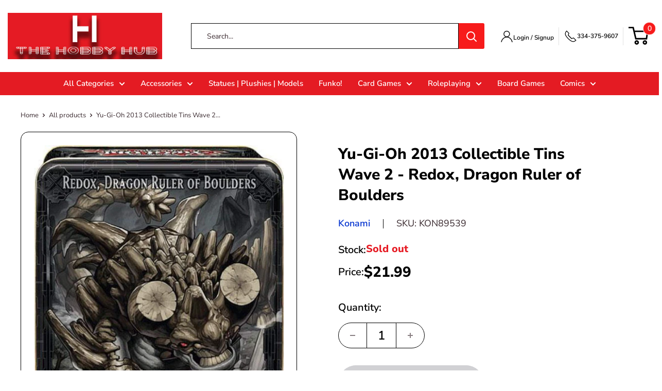

--- FILE ---
content_type: text/html; charset=utf-8
request_url: https://thehobhub.com/products/kon89541
body_size: 43196
content:
<!doctype html>

<html class="no-js" lang="en">
  <head>
    <!---
Auto-generated by Fast Simon.
DO NOT EDIT this as this file can be re-written at any time.
--->


    <script>(function(w,d,t,r,u){var f,n,i;w[u]=w[u]||[],f=function(){var o={ti:"149004750"};o.q=w[u],w[u]=new UET(o),w[u].push("pageLoad")},n=d.createElement(t),n.src=r,n.async=1,n.onload=n.onreadystatechange=function(){var s=this.readyState;s&&s!=="loaded"&&s!=="complete"||(f(),n.onload=n.onreadystatechange=null)},i=d.getElementsByTagName(t)[0],i.parentNode.insertBefore(n,i)})(window,document,"script","//bat.bing.com/bat.js","uetq");</script>
    
    
    
<!-- Added by AVADA SEO Suite -->









<meta name="twitter:image" content="http://thehobhub.com/cdn/shop/products/Yu-Gi-Oh_-Redox_DragonRulerofBoulders2013Wave2.jpg?v=1622434894">
    




<!-- Added by AVADA SEO Suite: Product Structured Data -->
<script type="application/ld+json">{
"@context": "https://schema.org/",
"@type": "Product",
"@id": "https:\/\/thehobhub.com\/products\/kon89541#product",

"name": "Yu-Gi-Oh 2013 Collectible Tins Wave 2 - Redox, Dragon Ruler of Boulders",
"description": "The 2013 Yu-Gi-Oh! TRADING CARD GAME Collectible Tins are based around the popular Dragon Rulers theme! Each tin comes with a Secret Rare version of the Dragon Ruler featured on its lid. Also included are 4 Super Rare cards in each tin, reprinting popular cards old and new, plus 5 booster packs! (Each tin sold separately.)Contents:2 Cosmo Blazer booster packs2 Lord of the Tachyon Galaxy booster packs1 Number Hunters booster pack1 Secret Rare Redox, Dragon Ruler of Boulders1 Super Rare Diamond Dire Wolf1 Super Rare Number 88: Gimmick Puppet of Leo1 Super Rare Spellbook of the Master1 Super Rare Rank-Up Magic: Barian&#39;s Force",
"brand": {
  "@type": "Brand",
  "name": "Konami"
},
"offers": {
  "@type": "Offer",
  "price": "21.99",
  "priceCurrency": "USD",
  "itemCondition": "https://schema.org/NewCondition",
  "availability": "https://schema.org/OutOfStock",
  "url": "https://thehobhub.com/products/kon89541"
},
"image": [
  "https://thehobhub.com/cdn/shop/products/Yu-Gi-Oh_-Redox_DragonRulerofBoulders2013Wave2.jpg?v=1622434894"
],
"releaseDate": "2021-04-16 12:16:40 -0500",
"sku": "KON89539",
"mpn": "00083717895398"}</script>
<!-- /Added by AVADA SEO Suite --><!-- Added by AVADA SEO Suite: Breadcrumb Structured Data  -->
<script type="application/ld+json">{
  "@context": "https://schema.org",
  "@type": "BreadcrumbList",
  "itemListElement": [{
    "@type": "ListItem",
    "position": 1,
    "name": "Home",
    "item": "https://thehobhub.com"
  }, {
    "@type": "ListItem",
    "position": 2,
    "name": "Yu-Gi-Oh 2013 Collectible Tins Wave 2 - Redox, Dragon Ruler of Boulders",
    "item": "https://thehobhub.com/products/kon89541"
  }]
}
</script>
<!-- Added by AVADA SEO Suite -->


<!-- /Added by AVADA SEO Suite -->

    <meta charset="utf-8">
    <meta name="viewport" content="width=device-width, initial-scale=1.0, height=device-height, minimum-scale=1.0, maximum-scale=5.0">
    <meta name="theme-color" content="#0031cf"><title>Yu-Gi-Oh 2013 Collectible Tins Wave 2 - Redox, Dragon Ruler of Boulder
</title><meta name="description" content="The 2013 Yu-Gi-Oh! TRADING CARD GAME Collectible Tins are based around the popular Dragon Rulers theme! Each tin comes with a Secret Rare version of the Dragon Ruler featured on its lid. Also included are 4 Super Rare cards in each tin, reprinting popular cards old and new, plus 5 booster packs! (Each tin sold separate"><link rel="canonical" href="https://thehobhub.com/products/kon89541"><link rel="shortcut icon" href="//thehobhub.com/cdn/shop/files/thehobhub_red-background_96x96.png?v=1627144123" type="image/png"><link rel="preload" as="style" href="//thehobhub.com/cdn/shop/t/34/assets/theme.css?v=49533490329446249041757860523">
    <link rel="preload" as="script" href="//thehobhub.com/cdn/shop/t/34/assets/theme.min.js?v=164977014983380440891757860523">
    <link rel="preconnect" href="https://cdn.shopify.com">
    <link rel="preconnect" href="https://fonts.shopifycdn.com">
    <link rel="dns-prefetch" href="https://productreviews.shopifycdn.com">
    <link rel="dns-prefetch" href="https://ajax.googleapis.com">
    <link rel="dns-prefetch" href="https://maps.googleapis.com">
    <link rel="dns-prefetch" href="https://maps.gstatic.com">

    <meta property="og:type" content="product">
  <meta property="og:title" content="Yu-Gi-Oh 2013 Collectible Tins Wave 2 - Redox, Dragon Ruler of Boulders"><meta property="og:image" content="http://thehobhub.com/cdn/shop/products/Yu-Gi-Oh_-Redox_DragonRulerofBoulders2013Wave2.jpg?v=1622434894">
    <meta property="og:image:secure_url" content="https://thehobhub.com/cdn/shop/products/Yu-Gi-Oh_-Redox_DragonRulerofBoulders2013Wave2.jpg?v=1622434894">
    <meta property="og:image:width" content="1100">
    <meta property="og:image:height" content="1406"><meta property="product:price:amount" content="21.99">
  <meta property="product:price:currency" content="USD"><meta property="og:description" content="The 2013 Yu-Gi-Oh! TRADING CARD GAME Collectible Tins are based around the popular Dragon Rulers theme! Each tin comes with a Secret Rare version of the Dragon Ruler featured on its lid. Also included are 4 Super Rare cards in each tin, reprinting popular cards old and new, plus 5 booster packs! (Each tin sold separate"><meta property="og:url" content="https://thehobhub.com/products/kon89541">
<meta property="og:site_name" content="The Hobby Hub"><meta name="twitter:card" content="summary"><meta name="twitter:title" content="Yu-Gi-Oh 2013 Collectible Tins Wave 2 - Redox, Dragon Ruler of Boulders">
  <meta name="twitter:description" content="The 2013 Yu-Gi-Oh! TRADING CARD GAME Collectible Tins are based around the popular Dragon Rulers theme! Each tin comes with a Secret Rare version of the Dragon Ruler featured on its lid. Also included are 4 Super Rare cards in each tin, reprinting popular cards old and new, plus 5 booster packs! (Each tin sold separately.)
Contents:


2 Cosmo Blazer booster packs
2 Lord of the Tachyon Galaxy booster packs
1 Number Hunters booster pack
1 Secret Rare Redox, Dragon Ruler of Boulders

1 Super Rare Diamond Dire Wolf

1 Super Rare Number 88: Gimmick Puppet of Leo

1 Super Rare Spellbook of the Master

1 Super Rare Rank-Up Magic: Barian&#39;s Force



">
  <meta name="twitter:image" content="https://thehobhub.com/cdn/shop/products/Yu-Gi-Oh_-Redox_DragonRulerofBoulders2013Wave2_600x600_crop_center.jpg?v=1622434894">
    <link rel="preload" href="//thehobhub.com/cdn/fonts/nunito_sans/nunitosans_n8.46743f6550d9e28e372733abb98c89d01ae54cb3.woff2" as="font" type="font/woff2" crossorigin>
<link rel="preload" href="//thehobhub.com/cdn/fonts/nunito_sans/nunitosans_n4.0276fe080df0ca4e6a22d9cb55aed3ed5ba6b1da.woff2" as="font" type="font/woff2" crossorigin>

<style>
  @font-face {
  font-family: "Nunito Sans";
  font-weight: 800;
  font-style: normal;
  font-display: swap;
  src: url("//thehobhub.com/cdn/fonts/nunito_sans/nunitosans_n8.46743f6550d9e28e372733abb98c89d01ae54cb3.woff2") format("woff2"),
       url("//thehobhub.com/cdn/fonts/nunito_sans/nunitosans_n8.1967fa782017f62397f3e87f628afca3a56cb2e4.woff") format("woff");
}

  @font-face {
  font-family: "Nunito Sans";
  font-weight: 400;
  font-style: normal;
  font-display: swap;
  src: url("//thehobhub.com/cdn/fonts/nunito_sans/nunitosans_n4.0276fe080df0ca4e6a22d9cb55aed3ed5ba6b1da.woff2") format("woff2"),
       url("//thehobhub.com/cdn/fonts/nunito_sans/nunitosans_n4.b4964bee2f5e7fd9c3826447e73afe2baad607b7.woff") format("woff");
}

@font-face {
  font-family: "Nunito Sans";
  font-weight: 600;
  font-style: normal;
  font-display: swap;
  src: url("//thehobhub.com/cdn/fonts/nunito_sans/nunitosans_n6.6e9464eba570101a53130c8130a9e17a8eb55c21.woff2") format("woff2"),
       url("//thehobhub.com/cdn/fonts/nunito_sans/nunitosans_n6.25a0ac0c0a8a26038c7787054dd6058dfbc20fa8.woff") format("woff");
}

@font-face {
  font-family: "Nunito Sans";
  font-weight: 800;
  font-style: italic;
  font-display: swap;
  src: url("//thehobhub.com/cdn/fonts/nunito_sans/nunitosans_i8.cbb2fbe526ba56cc073231cf62cb1f461564a676.woff2") format("woff2"),
       url("//thehobhub.com/cdn/fonts/nunito_sans/nunitosans_i8.337eca1e6b793b808976400ecea08fa2bf84508a.woff") format("woff");
}


  @font-face {
  font-family: "Nunito Sans";
  font-weight: 700;
  font-style: normal;
  font-display: swap;
  src: url("//thehobhub.com/cdn/fonts/nunito_sans/nunitosans_n7.25d963ed46da26098ebeab731e90d8802d989fa5.woff2") format("woff2"),
       url("//thehobhub.com/cdn/fonts/nunito_sans/nunitosans_n7.d32e3219b3d2ec82285d3027bd673efc61a996c8.woff") format("woff");
}

  @font-face {
  font-family: "Nunito Sans";
  font-weight: 400;
  font-style: italic;
  font-display: swap;
  src: url("//thehobhub.com/cdn/fonts/nunito_sans/nunitosans_i4.6e408730afac1484cf297c30b0e67c86d17fc586.woff2") format("woff2"),
       url("//thehobhub.com/cdn/fonts/nunito_sans/nunitosans_i4.c9b6dcbfa43622b39a5990002775a8381942ae38.woff") format("woff");
}

  @font-face {
  font-family: "Nunito Sans";
  font-weight: 700;
  font-style: italic;
  font-display: swap;
  src: url("//thehobhub.com/cdn/fonts/nunito_sans/nunitosans_i7.8c1124729eec046a321e2424b2acf328c2c12139.woff2") format("woff2"),
       url("//thehobhub.com/cdn/fonts/nunito_sans/nunitosans_i7.af4cda04357273e0996d21184432bcb14651a64d.woff") format("woff");
}


  :root {
    --default-text-font-size : 15px;
    --base-text-font-size    : 15px;
    --heading-font-family    : "Nunito Sans", sans-serif;
    --heading-font-weight    : 800;
    --heading-font-style     : normal;
    --text-font-family       : "Nunito Sans", sans-serif;
    --text-font-weight       : 400;
    --text-font-style        : normal;
    --text-font-bolder-weight: 600;
    --text-link-decoration   : underline;

    --text-color               : #3a2a2f;
    --text-color-rgb           : 58, 42, 47;
    --heading-color            : #000000;
    --border-color             : #e1e1e1;
    --border-color-rgb         : 225, 225, 225;
    --form-border-color        : #d4d4d4;
    --accent-color             : #0031cf;
    --accent-color-rgb         : 0, 49, 207;
    --link-color               : #008a00;
    --link-color-hover         : #003e00;
    --background               : #ffffff;
    --secondary-background     : #ffffff;
    --secondary-background-rgb : 255, 255, 255;
    --accent-background        : rgba(0, 49, 207, 0.08);

    --input-background: #ffffff;

    --error-color       : #f71b1b;
    --error-background  : rgba(247, 27, 27, 0.07);
    --success-color     : #008a00;
    --success-background: rgba(0, 138, 0, 0.11);

    --primary-button-background      : #0830ad;
    --primary-button-background-rgb  : 8, 48, 173;
    --primary-button-text-color      : #ffffff;
    --secondary-button-background    : #008a00;
    --secondary-button-background-rgb: 0, 138, 0;
    --secondary-button-text-color    : #ffffff;

    --header-background      : #ffffff;
    --header-text-color      : #ffffff;
    --header-light-text-color: #e9e2dd;
    --header-border-color    : rgba(233, 226, 221, 0.3);
    --header-accent-color    : #f71b1b;

    --footer-background-color:    #f7f4f2;
    --footer-heading-text-color:  #3a2a2f;
    --footer-body-text-color:     #3a2a2f;
    --footer-body-text-color-rgb: 58, 42, 47;
    --footer-accent-color:        #0031cf;
    --footer-accent-color-rgb:    0, 49, 207;
    --footer-border:              none;
    
    --flickity-arrow-color: #aeaeae;--product-on-sale-accent           : #008a00;
    --product-on-sale-accent-rgb       : 0, 138, 0;
    --product-on-sale-color            : #ffffff;
    --product-in-stock-color           : #008a00;
    --product-low-stock-color          : #e7ed25;
    --product-sold-out-color           : #d1d1d4;
    --product-custom-label-1-background: #0031cf;
    --product-custom-label-1-color     : #ffffff;
    --product-custom-label-2-background: #a95ebe;
    --product-custom-label-2-color     : #ffffff;
    --product-review-star-color        : #ffb647;

    --mobile-container-gutter : 20px;
    --desktop-container-gutter: 40px;

    /* Shopify related variables */
    --payment-terms-background-color: #ffffff;
  }
</style>

<script>
  // IE11 does not have support for CSS variables, so we have to polyfill them
  if (!(((window || {}).CSS || {}).supports && window.CSS.supports('(--a: 0)'))) {
    const script = document.createElement('script');
    script.type = 'text/javascript';
    script.src = 'https://cdn.jsdelivr.net/npm/css-vars-ponyfill@2';
    script.onload = function() {
      cssVars({});
    };

    document.getElementsByTagName('head')[0].appendChild(script);
  }
</script>


    <script>window.performance && window.performance.mark && window.performance.mark('shopify.content_for_header.start');</script><meta name="google-site-verification" content="0UDSDd8HGgwPHU2UaKl3ifhU0Ox9SBI7Lulrwflhh6g">
<meta id="shopify-digital-wallet" name="shopify-digital-wallet" content="/55539105949/digital_wallets/dialog">
<meta name="shopify-checkout-api-token" content="bf57a469aec55d2a8ef1b991248dd2b9">
<meta id="in-context-paypal-metadata" data-shop-id="55539105949" data-venmo-supported="false" data-environment="production" data-locale="en_US" data-paypal-v4="true" data-currency="USD">
<link rel="alternate" type="application/json+oembed" href="https://thehobhub.com/products/kon89541.oembed">
<script async="async" src="/checkouts/internal/preloads.js?locale=en-US"></script>
<link rel="preconnect" href="https://shop.app" crossorigin="anonymous">
<script async="async" src="https://shop.app/checkouts/internal/preloads.js?locale=en-US&shop_id=55539105949" crossorigin="anonymous"></script>
<script id="apple-pay-shop-capabilities" type="application/json">{"shopId":55539105949,"countryCode":"US","currencyCode":"USD","merchantCapabilities":["supports3DS"],"merchantId":"gid:\/\/shopify\/Shop\/55539105949","merchantName":"The Hobby Hub","requiredBillingContactFields":["postalAddress","email"],"requiredShippingContactFields":["postalAddress","email"],"shippingType":"shipping","supportedNetworks":["visa","masterCard","amex","discover","elo","jcb"],"total":{"type":"pending","label":"The Hobby Hub","amount":"1.00"},"shopifyPaymentsEnabled":true,"supportsSubscriptions":true}</script>
<script id="shopify-features" type="application/json">{"accessToken":"bf57a469aec55d2a8ef1b991248dd2b9","betas":["rich-media-storefront-analytics"],"domain":"thehobhub.com","predictiveSearch":true,"shopId":55539105949,"locale":"en"}</script>
<script>var Shopify = Shopify || {};
Shopify.shop = "hobby-hub-central.myshopify.com";
Shopify.locale = "en";
Shopify.currency = {"active":"USD","rate":"1.0"};
Shopify.country = "US";
Shopify.theme = {"name":"Copy of Current Design","id":155783987440,"schema_name":"Warehouse","schema_version":"1.18.0","theme_store_id":871,"role":"main"};
Shopify.theme.handle = "null";
Shopify.theme.style = {"id":null,"handle":null};
Shopify.cdnHost = "thehobhub.com/cdn";
Shopify.routes = Shopify.routes || {};
Shopify.routes.root = "/";</script>
<script type="module">!function(o){(o.Shopify=o.Shopify||{}).modules=!0}(window);</script>
<script>!function(o){function n(){var o=[];function n(){o.push(Array.prototype.slice.apply(arguments))}return n.q=o,n}var t=o.Shopify=o.Shopify||{};t.loadFeatures=n(),t.autoloadFeatures=n()}(window);</script>
<script>
  window.ShopifyPay = window.ShopifyPay || {};
  window.ShopifyPay.apiHost = "shop.app\/pay";
  window.ShopifyPay.redirectState = null;
</script>
<script id="shop-js-analytics" type="application/json">{"pageType":"product"}</script>
<script defer="defer" async type="module" src="//thehobhub.com/cdn/shopifycloud/shop-js/modules/v2/client.init-shop-cart-sync_BT-GjEfc.en.esm.js"></script>
<script defer="defer" async type="module" src="//thehobhub.com/cdn/shopifycloud/shop-js/modules/v2/chunk.common_D58fp_Oc.esm.js"></script>
<script defer="defer" async type="module" src="//thehobhub.com/cdn/shopifycloud/shop-js/modules/v2/chunk.modal_xMitdFEc.esm.js"></script>
<script type="module">
  await import("//thehobhub.com/cdn/shopifycloud/shop-js/modules/v2/client.init-shop-cart-sync_BT-GjEfc.en.esm.js");
await import("//thehobhub.com/cdn/shopifycloud/shop-js/modules/v2/chunk.common_D58fp_Oc.esm.js");
await import("//thehobhub.com/cdn/shopifycloud/shop-js/modules/v2/chunk.modal_xMitdFEc.esm.js");

  window.Shopify.SignInWithShop?.initShopCartSync?.({"fedCMEnabled":true,"windoidEnabled":true});

</script>
<script defer="defer" async type="module" src="//thehobhub.com/cdn/shopifycloud/shop-js/modules/v2/client.payment-terms_Ci9AEqFq.en.esm.js"></script>
<script defer="defer" async type="module" src="//thehobhub.com/cdn/shopifycloud/shop-js/modules/v2/chunk.common_D58fp_Oc.esm.js"></script>
<script defer="defer" async type="module" src="//thehobhub.com/cdn/shopifycloud/shop-js/modules/v2/chunk.modal_xMitdFEc.esm.js"></script>
<script type="module">
  await import("//thehobhub.com/cdn/shopifycloud/shop-js/modules/v2/client.payment-terms_Ci9AEqFq.en.esm.js");
await import("//thehobhub.com/cdn/shopifycloud/shop-js/modules/v2/chunk.common_D58fp_Oc.esm.js");
await import("//thehobhub.com/cdn/shopifycloud/shop-js/modules/v2/chunk.modal_xMitdFEc.esm.js");

  
</script>
<script>
  window.Shopify = window.Shopify || {};
  if (!window.Shopify.featureAssets) window.Shopify.featureAssets = {};
  window.Shopify.featureAssets['shop-js'] = {"shop-cart-sync":["modules/v2/client.shop-cart-sync_DZOKe7Ll.en.esm.js","modules/v2/chunk.common_D58fp_Oc.esm.js","modules/v2/chunk.modal_xMitdFEc.esm.js"],"init-fed-cm":["modules/v2/client.init-fed-cm_B6oLuCjv.en.esm.js","modules/v2/chunk.common_D58fp_Oc.esm.js","modules/v2/chunk.modal_xMitdFEc.esm.js"],"shop-cash-offers":["modules/v2/client.shop-cash-offers_D2sdYoxE.en.esm.js","modules/v2/chunk.common_D58fp_Oc.esm.js","modules/v2/chunk.modal_xMitdFEc.esm.js"],"shop-login-button":["modules/v2/client.shop-login-button_QeVjl5Y3.en.esm.js","modules/v2/chunk.common_D58fp_Oc.esm.js","modules/v2/chunk.modal_xMitdFEc.esm.js"],"pay-button":["modules/v2/client.pay-button_DXTOsIq6.en.esm.js","modules/v2/chunk.common_D58fp_Oc.esm.js","modules/v2/chunk.modal_xMitdFEc.esm.js"],"shop-button":["modules/v2/client.shop-button_DQZHx9pm.en.esm.js","modules/v2/chunk.common_D58fp_Oc.esm.js","modules/v2/chunk.modal_xMitdFEc.esm.js"],"avatar":["modules/v2/client.avatar_BTnouDA3.en.esm.js"],"init-windoid":["modules/v2/client.init-windoid_CR1B-cfM.en.esm.js","modules/v2/chunk.common_D58fp_Oc.esm.js","modules/v2/chunk.modal_xMitdFEc.esm.js"],"init-shop-for-new-customer-accounts":["modules/v2/client.init-shop-for-new-customer-accounts_C_vY_xzh.en.esm.js","modules/v2/client.shop-login-button_QeVjl5Y3.en.esm.js","modules/v2/chunk.common_D58fp_Oc.esm.js","modules/v2/chunk.modal_xMitdFEc.esm.js"],"init-shop-email-lookup-coordinator":["modules/v2/client.init-shop-email-lookup-coordinator_BI7n9ZSv.en.esm.js","modules/v2/chunk.common_D58fp_Oc.esm.js","modules/v2/chunk.modal_xMitdFEc.esm.js"],"init-shop-cart-sync":["modules/v2/client.init-shop-cart-sync_BT-GjEfc.en.esm.js","modules/v2/chunk.common_D58fp_Oc.esm.js","modules/v2/chunk.modal_xMitdFEc.esm.js"],"shop-toast-manager":["modules/v2/client.shop-toast-manager_DiYdP3xc.en.esm.js","modules/v2/chunk.common_D58fp_Oc.esm.js","modules/v2/chunk.modal_xMitdFEc.esm.js"],"init-customer-accounts":["modules/v2/client.init-customer-accounts_D9ZNqS-Q.en.esm.js","modules/v2/client.shop-login-button_QeVjl5Y3.en.esm.js","modules/v2/chunk.common_D58fp_Oc.esm.js","modules/v2/chunk.modal_xMitdFEc.esm.js"],"init-customer-accounts-sign-up":["modules/v2/client.init-customer-accounts-sign-up_iGw4briv.en.esm.js","modules/v2/client.shop-login-button_QeVjl5Y3.en.esm.js","modules/v2/chunk.common_D58fp_Oc.esm.js","modules/v2/chunk.modal_xMitdFEc.esm.js"],"shop-follow-button":["modules/v2/client.shop-follow-button_CqMgW2wH.en.esm.js","modules/v2/chunk.common_D58fp_Oc.esm.js","modules/v2/chunk.modal_xMitdFEc.esm.js"],"checkout-modal":["modules/v2/client.checkout-modal_xHeaAweL.en.esm.js","modules/v2/chunk.common_D58fp_Oc.esm.js","modules/v2/chunk.modal_xMitdFEc.esm.js"],"shop-login":["modules/v2/client.shop-login_D91U-Q7h.en.esm.js","modules/v2/chunk.common_D58fp_Oc.esm.js","modules/v2/chunk.modal_xMitdFEc.esm.js"],"lead-capture":["modules/v2/client.lead-capture_BJmE1dJe.en.esm.js","modules/v2/chunk.common_D58fp_Oc.esm.js","modules/v2/chunk.modal_xMitdFEc.esm.js"],"payment-terms":["modules/v2/client.payment-terms_Ci9AEqFq.en.esm.js","modules/v2/chunk.common_D58fp_Oc.esm.js","modules/v2/chunk.modal_xMitdFEc.esm.js"]};
</script>
<script>(function() {
  var isLoaded = false;
  function asyncLoad() {
    if (isLoaded) return;
    isLoaded = true;
    var urls = ["https:\/\/cdn-payhelm.s3.amazonaws.com\/js\/payhelm.shopify.1.0.0.js?shop=hobby-hub-central.myshopify.com","\/\/shopify.privy.com\/widget.js?shop=hobby-hub-central.myshopify.com","https:\/\/shopify.instantsearchplus.com\/js\/loader.js?v=2\u0026mode=shopify\u0026UUID=f10a893b-8ea5-4ed4-947e-90b9bcb253cd\u0026store=55539105949\u0026shop=hobby-hub-central.myshopify.com","https:\/\/seo.apps.avada.io\/avada-seo-installed.js?shop=hobby-hub-central.myshopify.com","https:\/\/ecommplugins-scripts.trustpilot.com\/v2.1\/js\/header.min.js?settings=eyJrZXkiOiJXVWkwUmtIbUlCRkE1S0ViIiwicyI6InNrdSJ9\u0026v=2.5\u0026shop=hobby-hub-central.myshopify.com","https:\/\/ecommplugins-trustboxsettings.trustpilot.com\/hobby-hub-central.myshopify.com.js?settings=1761860866002\u0026shop=hobby-hub-central.myshopify.com","https:\/\/widget.trustpilot.com\/bootstrap\/v5\/tp.widget.sync.bootstrap.min.js?shop=hobby-hub-central.myshopify.com","https:\/\/ecommplugins-scripts.trustpilot.com\/v2.1\/js\/success.min.js?settings=eyJrZXkiOiJXVWkwUmtIbUlCRkE1S0ViIiwicyI6InNrdSIsInQiOlsib3JkZXJzL2Z1bGZpbGxlZCJdLCJ2IjoiIiwiYSI6IlNob3BpZnktMjAyMS0wNCJ9\u0026shop=hobby-hub-central.myshopify.com"];
    for (var i = 0; i < urls.length; i++) {
      var s = document.createElement('script');
      s.type = 'text/javascript';
      s.async = true;
      s.src = urls[i];
      var x = document.getElementsByTagName('script')[0];
      x.parentNode.insertBefore(s, x);
    }
  };
  if(window.attachEvent) {
    window.attachEvent('onload', asyncLoad);
  } else {
    window.addEventListener('load', asyncLoad, false);
  }
})();</script>
<script id="__st">var __st={"a":55539105949,"offset":-21600,"reqid":"215ae1c1-fda8-4557-adb3-ca156937b975-1769443243","pageurl":"thehobhub.com\/products\/kon89541","u":"b23a4cafe7a8","p":"product","rtyp":"product","rid":6631326056605};</script>
<script>window.ShopifyPaypalV4VisibilityTracking = true;</script>
<script id="captcha-bootstrap">!function(){'use strict';const t='contact',e='account',n='new_comment',o=[[t,t],['blogs',n],['comments',n],[t,'customer']],c=[[e,'customer_login'],[e,'guest_login'],[e,'recover_customer_password'],[e,'create_customer']],r=t=>t.map((([t,e])=>`form[action*='/${t}']:not([data-nocaptcha='true']) input[name='form_type'][value='${e}']`)).join(','),a=t=>()=>t?[...document.querySelectorAll(t)].map((t=>t.form)):[];function s(){const t=[...o],e=r(t);return a(e)}const i='password',u='form_key',d=['recaptcha-v3-token','g-recaptcha-response','h-captcha-response',i],f=()=>{try{return window.sessionStorage}catch{return}},m='__shopify_v',_=t=>t.elements[u];function p(t,e,n=!1){try{const o=window.sessionStorage,c=JSON.parse(o.getItem(e)),{data:r}=function(t){const{data:e,action:n}=t;return t[m]||n?{data:e,action:n}:{data:t,action:n}}(c);for(const[e,n]of Object.entries(r))t.elements[e]&&(t.elements[e].value=n);n&&o.removeItem(e)}catch(o){console.error('form repopulation failed',{error:o})}}const l='form_type',E='cptcha';function T(t){t.dataset[E]=!0}const w=window,h=w.document,L='Shopify',v='ce_forms',y='captcha';let A=!1;((t,e)=>{const n=(g='f06e6c50-85a8-45c8-87d0-21a2b65856fe',I='https://cdn.shopify.com/shopifycloud/storefront-forms-hcaptcha/ce_storefront_forms_captcha_hcaptcha.v1.5.2.iife.js',D={infoText:'Protected by hCaptcha',privacyText:'Privacy',termsText:'Terms'},(t,e,n)=>{const o=w[L][v],c=o.bindForm;if(c)return c(t,g,e,D).then(n);var r;o.q.push([[t,g,e,D],n]),r=I,A||(h.body.append(Object.assign(h.createElement('script'),{id:'captcha-provider',async:!0,src:r})),A=!0)});var g,I,D;w[L]=w[L]||{},w[L][v]=w[L][v]||{},w[L][v].q=[],w[L][y]=w[L][y]||{},w[L][y].protect=function(t,e){n(t,void 0,e),T(t)},Object.freeze(w[L][y]),function(t,e,n,w,h,L){const[v,y,A,g]=function(t,e,n){const i=e?o:[],u=t?c:[],d=[...i,...u],f=r(d),m=r(i),_=r(d.filter((([t,e])=>n.includes(e))));return[a(f),a(m),a(_),s()]}(w,h,L),I=t=>{const e=t.target;return e instanceof HTMLFormElement?e:e&&e.form},D=t=>v().includes(t);t.addEventListener('submit',(t=>{const e=I(t);if(!e)return;const n=D(e)&&!e.dataset.hcaptchaBound&&!e.dataset.recaptchaBound,o=_(e),c=g().includes(e)&&(!o||!o.value);(n||c)&&t.preventDefault(),c&&!n&&(function(t){try{if(!f())return;!function(t){const e=f();if(!e)return;const n=_(t);if(!n)return;const o=n.value;o&&e.removeItem(o)}(t);const e=Array.from(Array(32),(()=>Math.random().toString(36)[2])).join('');!function(t,e){_(t)||t.append(Object.assign(document.createElement('input'),{type:'hidden',name:u})),t.elements[u].value=e}(t,e),function(t,e){const n=f();if(!n)return;const o=[...t.querySelectorAll(`input[type='${i}']`)].map((({name:t})=>t)),c=[...d,...o],r={};for(const[a,s]of new FormData(t).entries())c.includes(a)||(r[a]=s);n.setItem(e,JSON.stringify({[m]:1,action:t.action,data:r}))}(t,e)}catch(e){console.error('failed to persist form',e)}}(e),e.submit())}));const S=(t,e)=>{t&&!t.dataset[E]&&(n(t,e.some((e=>e===t))),T(t))};for(const o of['focusin','change'])t.addEventListener(o,(t=>{const e=I(t);D(e)&&S(e,y())}));const B=e.get('form_key'),M=e.get(l),P=B&&M;t.addEventListener('DOMContentLoaded',(()=>{const t=y();if(P)for(const e of t)e.elements[l].value===M&&p(e,B);[...new Set([...A(),...v().filter((t=>'true'===t.dataset.shopifyCaptcha))])].forEach((e=>S(e,t)))}))}(h,new URLSearchParams(w.location.search),n,t,e,['guest_login'])})(!0,!0)}();</script>
<script integrity="sha256-4kQ18oKyAcykRKYeNunJcIwy7WH5gtpwJnB7kiuLZ1E=" data-source-attribution="shopify.loadfeatures" defer="defer" src="//thehobhub.com/cdn/shopifycloud/storefront/assets/storefront/load_feature-a0a9edcb.js" crossorigin="anonymous"></script>
<script crossorigin="anonymous" defer="defer" src="//thehobhub.com/cdn/shopifycloud/storefront/assets/shopify_pay/storefront-65b4c6d7.js?v=20250812"></script>
<script data-source-attribution="shopify.dynamic_checkout.dynamic.init">var Shopify=Shopify||{};Shopify.PaymentButton=Shopify.PaymentButton||{isStorefrontPortableWallets:!0,init:function(){window.Shopify.PaymentButton.init=function(){};var t=document.createElement("script");t.src="https://thehobhub.com/cdn/shopifycloud/portable-wallets/latest/portable-wallets.en.js",t.type="module",document.head.appendChild(t)}};
</script>
<script data-source-attribution="shopify.dynamic_checkout.buyer_consent">
  function portableWalletsHideBuyerConsent(e){var t=document.getElementById("shopify-buyer-consent"),n=document.getElementById("shopify-subscription-policy-button");t&&n&&(t.classList.add("hidden"),t.setAttribute("aria-hidden","true"),n.removeEventListener("click",e))}function portableWalletsShowBuyerConsent(e){var t=document.getElementById("shopify-buyer-consent"),n=document.getElementById("shopify-subscription-policy-button");t&&n&&(t.classList.remove("hidden"),t.removeAttribute("aria-hidden"),n.addEventListener("click",e))}window.Shopify?.PaymentButton&&(window.Shopify.PaymentButton.hideBuyerConsent=portableWalletsHideBuyerConsent,window.Shopify.PaymentButton.showBuyerConsent=portableWalletsShowBuyerConsent);
</script>
<script>
  function portableWalletsCleanup(e){e&&e.src&&console.error("Failed to load portable wallets script "+e.src);var t=document.querySelectorAll("shopify-accelerated-checkout .shopify-payment-button__skeleton, shopify-accelerated-checkout-cart .wallet-cart-button__skeleton"),e=document.getElementById("shopify-buyer-consent");for(let e=0;e<t.length;e++)t[e].remove();e&&e.remove()}function portableWalletsNotLoadedAsModule(e){e instanceof ErrorEvent&&"string"==typeof e.message&&e.message.includes("import.meta")&&"string"==typeof e.filename&&e.filename.includes("portable-wallets")&&(window.removeEventListener("error",portableWalletsNotLoadedAsModule),window.Shopify.PaymentButton.failedToLoad=e,"loading"===document.readyState?document.addEventListener("DOMContentLoaded",window.Shopify.PaymentButton.init):window.Shopify.PaymentButton.init())}window.addEventListener("error",portableWalletsNotLoadedAsModule);
</script>

<script type="module" src="https://thehobhub.com/cdn/shopifycloud/portable-wallets/latest/portable-wallets.en.js" onError="portableWalletsCleanup(this)" crossorigin="anonymous"></script>
<script nomodule>
  document.addEventListener("DOMContentLoaded", portableWalletsCleanup);
</script>

<link id="shopify-accelerated-checkout-styles" rel="stylesheet" media="screen" href="https://thehobhub.com/cdn/shopifycloud/portable-wallets/latest/accelerated-checkout-backwards-compat.css" crossorigin="anonymous">
<style id="shopify-accelerated-checkout-cart">
        #shopify-buyer-consent {
  margin-top: 1em;
  display: inline-block;
  width: 100%;
}

#shopify-buyer-consent.hidden {
  display: none;
}

#shopify-subscription-policy-button {
  background: none;
  border: none;
  padding: 0;
  text-decoration: underline;
  font-size: inherit;
  cursor: pointer;
}

#shopify-subscription-policy-button::before {
  box-shadow: none;
}

      </style>

<script>window.performance && window.performance.mark && window.performance.mark('shopify.content_for_header.end');</script><link rel="stylesheet" href="//thehobhub.com/cdn/shop/t/34/assets/theme.css?v=49533490329446249041757860523">

    
  <script type="application/ld+json">
  {
    "@context": "http://schema.org",
    "@type": "Product",
"@id": "https:\/\/thehobhub.com\/products\/kon89541#product",
    "offers": [{
          "@type": "Offer",
          "name": "Default Title",
          "availability":"https://schema.org/OutOfStock",
          "price": 21.99,
          "priceCurrency": "USD",
          "priceValidUntil": "2026-02-05","sku": "KON89539","url": "/products/kon89541?variant=39570570477725"
        }
],
      "gtin14": "00083717895398",
      "productId": "00083717895398",
    "brand": {
      "name": "Konami"
    },
    "name": "Yu-Gi-Oh 2013 Collectible Tins Wave 2 - Redox, Dragon Ruler of Boulders",
    "description": "The 2013 Yu-Gi-Oh! TRADING CARD GAME Collectible Tins are based around the popular Dragon Rulers theme! Each tin comes with a Secret Rare version of the Dragon Ruler featured on its lid. Also included are 4 Super Rare cards in each tin, reprinting popular cards old and new, plus 5 booster packs! (Each tin sold separately.)\nContents:\n\n\n2 Cosmo Blazer booster packs\n2 Lord of the Tachyon Galaxy booster packs\n1 Number Hunters booster pack\n1 Secret Rare Redox, Dragon Ruler of Boulders\n\n1 Super Rare Diamond Dire Wolf\n\n1 Super Rare Number 88: Gimmick Puppet of Leo\n\n1 Super Rare Spellbook of the Master\n\n1 Super Rare Rank-Up Magic: Barian's Force\n\n\n\n",
    "category": "Yugioh",
    "url": "/products/kon89541",
    "sku": "KON89539",
    "image": {
      "@type": "ImageObject",
      "url": "https://thehobhub.com/cdn/shop/products/Yu-Gi-Oh_-Redox_DragonRulerofBoulders2013Wave2_1024x.jpg?v=1622434894",
      "image": "https://thehobhub.com/cdn/shop/products/Yu-Gi-Oh_-Redox_DragonRulerofBoulders2013Wave2_1024x.jpg?v=1622434894",
      "name": "Yu-Gi-Oh 2013 Collectible Tins Wave 2 - Redox, Dragon Ruler of Boulders - The Hobby Hub",
      "width": "1024",
      "height": "1024"
    }
  }
  </script>



  <script type="application/ld+json">
  {
    "@context": "http://schema.org",
    "@type": "BreadcrumbList",
  "itemListElement": [{
      "@type": "ListItem",
      "position": 1,
      "name": "Home",
      "item": "https://thehobhub.com"
    },{
          "@type": "ListItem",
          "position": 2,
          "name": "Yu-Gi-Oh 2013 Collectible Tins Wave 2 - Redox, Dragon Ruler of Boulders",
          "item": "https://thehobhub.com/products/kon89541"
        }]
  }
  </script>


    <script>
      // This allows to expose several variables to the global scope, to be used in scripts
      window.theme = {
        pageType: "product",
        cartCount: 0,
        moneyFormat: "${{amount}}",
        moneyWithCurrencyFormat: "${{amount}} USD",
        showDiscount: true,
        discountMode: "saving",
        searchMode: "product,page",
        searchUnavailableProducts: "last",
        cartType: "drawer"
      };

      window.routes = {
        rootUrl: "\/",
        rootUrlWithoutSlash: '',
        cartUrl: "\/cart",
        cartAddUrl: "\/cart\/add",
        cartChangeUrl: "\/cart\/change",
        searchUrl: "\/search",
        productRecommendationsUrl: "\/recommendations\/products"
      };

      window.languages = {
        productRegularPrice: "Regular price",
        productSalePrice: "Sale price",
        collectionOnSaleLabel: "Save {{savings}}",
        productFormUnavailable: "Unavailable",
        productFormAddToCart: "Add to cart",
        productFormSoldOut: "Sold out",
        productAdded: "Product has been added to your cart",
        productAddedShort: "Added!",
        shippingEstimatorNoResults: "No shipping could be found for your address.",
        shippingEstimatorOneResult: "There is one shipping rate for your address:",
        shippingEstimatorMultipleResults: "There are {{count}} shipping rates for your address:",
        shippingEstimatorErrors: "There are some errors:"
      };

      window.lazySizesConfig = {
        loadHidden: false,
        hFac: 0.8,
        expFactor: 3,
        customMedia: {
          '--phone': '(max-width: 640px)',
          '--tablet': '(min-width: 641px) and (max-width: 1023px)',
          '--lap': '(min-width: 1024px)'
        }
      };

      document.documentElement.className = document.documentElement.className.replace('no-js', 'js');
    </script><script src="//thehobhub.com/cdn/shop/t/34/assets/theme.min.js?v=164977014983380440891757860523" defer></script>
    <script src="//thehobhub.com/cdn/shop/t/34/assets/custom.js?v=90373254691674712701757860523" defer></script><script>
        (function () {
          window.onpageshow = function() {
            // We force re-freshing the cart content onpageshow, as most browsers will serve a cache copy when hitting the
            // back button, which cause staled data
            document.documentElement.dispatchEvent(new CustomEvent('cart:refresh', {
              bubbles: true,
              detail: {scrollToTop: false}
            }));
          };
        })();
      </script><!-- Global site tag (gtag.js) - Google Analytics -->
<script async src="https://www.googletagmanager.com/gtag/js?id=G-PZVHZHN2EP"></script>
<script>
  window.dataLayer = window.dataLayer || [];
  function gtag(){dataLayer.push(arguments);}
  gtag('js', new Date());

  gtag('config', 'G-PZVHZHN2EP');
</script>
    
  <!-- "snippets/judgeme_core.liquid" was not rendered, the associated app was uninstalled -->

    <!-- Global site tag (gtag.js) - Google AdWords: 338330685 -->
<script async src="https://www.googletagmanager.com/gtag/js?id=AW-338330685"></script>
<script>
  window.dataLayer = window.dataLayer || [];
  function gtag(){dataLayer.push(arguments);}
  gtag('js', new Date());

  gtag('config', 'AW-338330685');
</script>
    
    
    <style>
  
div#isp_search_result_page_container {
  padding: 5px !important;
}
  
.isp-custom-badge {
  display: flex;
  position: absolute; 
  font-weight: 400;
  font-style: normal;
  z-index: 1;
  top: 10px;
  min-width: 5vw;
  height: 30px;
  padding: 0 30px 0 30px;
  margin: 0 0 0 0;
  align-items: center;
  justify-content: center;
  font-size: 16px;
  font-family: "Basic Commercial", sans-serif;
  line-height: 30px;
  text-align: center;
  white-space: normal;
  border-radius: 0px;
}

.isp-custom-badge.on-sale {
  color: #fff;
  background-color: #0031CF;
}
 
li.isp_grid_product div.isp_product_info .isp_compare_at_price {
    display: block !important;
}  
  
li.isp_grid_product div.isp_product_info .isp_product_price_wrapper {    
    display: inline-flex !important;        
    justify-content: center !important;
}
  
@media only screen and (max-width: 768px) {
  body div.isp_center_container ul#isp_search_results_container li.isp_grid_product {
      width: 49.5% !important;
  }  
}

li.isp_grid_product div.isp_product_info .isp_product_title {
    height: 40px !important;
}

.swym-button.swym-add-to-wishlist-view-product {
    display: none !important;
}

li.isp_grid_product div.isp_product_info .isp_product_vendor {
  display: inline !important;
  text-transform: uppercase;
  font-family: "Basic Commercial", sans-serif;
  font-weight: 400;
  font-style: normal;  
  font-size: 12px;
  line-height: 18.6px;
  color: #3a2a2f !important;
}
  
.isp_product_title {
  font-family: "Basic Commercial", sans-serif;
  font-weight: 700;
  font-style: normal;  
  font-size: 14px;
  line-height: 21.7px;
  color: #3a2a2f !important;
}  
  
</style>
    <script>
var __isp_options = {
  isp_serp_callback: function (data) { 

    for (const key in ISP_PRODUCTS) {
      const product = ISP_PRODUCTS[key];
      const $gridItem = $(`.isp_grid_product[product_id="${key}"]`); 

      // set badges
      //Badges.create(product, $gridItem); 
    } 
  }/* end of isp_serp_callback*/
};


const Badges = {

  create: (product, $gridItem) => {
    if ($gridItem.hasClass("inventory")) return;

    $gridItem.addClass("inventory");
    Badges.set(product, $gridItem);
  },

  set: (product, $gridItem) => {
    if($gridItem.find(".isp-custom-badge").length > 0) return;

    if(Badges.isOnSale(product)){
      $gridItem.prepend(`<span class="isp-custom-badge on-sale">On Sale</span>`);
    } 
  },



  isOnSale: (product) => {
    const originalPrice = parseFloat(product.p);
    const price = parseFloat(product.p_c);

    return price && originalPrice && originalPrice > 0 && price > 0 && price > originalPrice;
  },
};
  
  
</script>

    



  

  











<script type="text/javascript">console.error("MinMaxify is deactivated for this website. Please don't forget to remove minmaxify-head.liquid still being referenced by theme.liquid")</script>



  <script src="//thehobhub.com/cdn/shop/t/34/assets/timesact.js?v=148252578733613411181757860523" defer></script>

    <link rel="stylesheet" href="//thehobhub.com/cdn/shop/t/34/assets/uikit.css?v=16160918454548294171757860523" />
    <script src="//thehobhub.com/cdn/shop/t/34/assets/uikit-min.js?v=117881785098960058981757860523"></script>
    <script src="//thehobhub.com/cdn/shop/t/34/assets/uikit-icon.js?v=42556786961112928601757860523"></script>
    
    <link rel="stylesheet" href="//thehobhub.com/cdn/shop/t/34/assets/custom.css?v=34659806480838078091757860523" />
    
  <!-- BEGIN app block: shopify://apps/product-filters-search/blocks/autocomplete/95672d06-1c4e-4e1b-9368-e84ce1ad6886 --><script>
    var fast_dawn_theme_action = "/pages/search-results";
    var __isp_new_jquery = "true" === "true";
</script>


    <script src="https://acp-magento.appspot.com/js/acp-magento.js?v=2&mode=shopify&UUID=f10a893b-8ea5-4ed4-947e-90b9bcb253cd&store=55539105949&shop=thehobhub.com"
            async
            id="fast-simon-scripts">
    </script>

<!-- END app block --><link href="https://monorail-edge.shopifysvc.com" rel="dns-prefetch">
<script>(function(){if ("sendBeacon" in navigator && "performance" in window) {try {var session_token_from_headers = performance.getEntriesByType('navigation')[0].serverTiming.find(x => x.name == '_s').description;} catch {var session_token_from_headers = undefined;}var session_cookie_matches = document.cookie.match(/_shopify_s=([^;]*)/);var session_token_from_cookie = session_cookie_matches && session_cookie_matches.length === 2 ? session_cookie_matches[1] : "";var session_token = session_token_from_headers || session_token_from_cookie || "";function handle_abandonment_event(e) {var entries = performance.getEntries().filter(function(entry) {return /monorail-edge.shopifysvc.com/.test(entry.name);});if (!window.abandonment_tracked && entries.length === 0) {window.abandonment_tracked = true;var currentMs = Date.now();var navigation_start = performance.timing.navigationStart;var payload = {shop_id: 55539105949,url: window.location.href,navigation_start,duration: currentMs - navigation_start,session_token,page_type: "product"};window.navigator.sendBeacon("https://monorail-edge.shopifysvc.com/v1/produce", JSON.stringify({schema_id: "online_store_buyer_site_abandonment/1.1",payload: payload,metadata: {event_created_at_ms: currentMs,event_sent_at_ms: currentMs}}));}}window.addEventListener('pagehide', handle_abandonment_event);}}());</script>
<script id="web-pixels-manager-setup">(function e(e,d,r,n,o){if(void 0===o&&(o={}),!Boolean(null===(a=null===(i=window.Shopify)||void 0===i?void 0:i.analytics)||void 0===a?void 0:a.replayQueue)){var i,a;window.Shopify=window.Shopify||{};var t=window.Shopify;t.analytics=t.analytics||{};var s=t.analytics;s.replayQueue=[],s.publish=function(e,d,r){return s.replayQueue.push([e,d,r]),!0};try{self.performance.mark("wpm:start")}catch(e){}var l=function(){var e={modern:/Edge?\/(1{2}[4-9]|1[2-9]\d|[2-9]\d{2}|\d{4,})\.\d+(\.\d+|)|Firefox\/(1{2}[4-9]|1[2-9]\d|[2-9]\d{2}|\d{4,})\.\d+(\.\d+|)|Chrom(ium|e)\/(9{2}|\d{3,})\.\d+(\.\d+|)|(Maci|X1{2}).+ Version\/(15\.\d+|(1[6-9]|[2-9]\d|\d{3,})\.\d+)([,.]\d+|)( \(\w+\)|)( Mobile\/\w+|) Safari\/|Chrome.+OPR\/(9{2}|\d{3,})\.\d+\.\d+|(CPU[ +]OS|iPhone[ +]OS|CPU[ +]iPhone|CPU IPhone OS|CPU iPad OS)[ +]+(15[._]\d+|(1[6-9]|[2-9]\d|\d{3,})[._]\d+)([._]\d+|)|Android:?[ /-](13[3-9]|1[4-9]\d|[2-9]\d{2}|\d{4,})(\.\d+|)(\.\d+|)|Android.+Firefox\/(13[5-9]|1[4-9]\d|[2-9]\d{2}|\d{4,})\.\d+(\.\d+|)|Android.+Chrom(ium|e)\/(13[3-9]|1[4-9]\d|[2-9]\d{2}|\d{4,})\.\d+(\.\d+|)|SamsungBrowser\/([2-9]\d|\d{3,})\.\d+/,legacy:/Edge?\/(1[6-9]|[2-9]\d|\d{3,})\.\d+(\.\d+|)|Firefox\/(5[4-9]|[6-9]\d|\d{3,})\.\d+(\.\d+|)|Chrom(ium|e)\/(5[1-9]|[6-9]\d|\d{3,})\.\d+(\.\d+|)([\d.]+$|.*Safari\/(?![\d.]+ Edge\/[\d.]+$))|(Maci|X1{2}).+ Version\/(10\.\d+|(1[1-9]|[2-9]\d|\d{3,})\.\d+)([,.]\d+|)( \(\w+\)|)( Mobile\/\w+|) Safari\/|Chrome.+OPR\/(3[89]|[4-9]\d|\d{3,})\.\d+\.\d+|(CPU[ +]OS|iPhone[ +]OS|CPU[ +]iPhone|CPU IPhone OS|CPU iPad OS)[ +]+(10[._]\d+|(1[1-9]|[2-9]\d|\d{3,})[._]\d+)([._]\d+|)|Android:?[ /-](13[3-9]|1[4-9]\d|[2-9]\d{2}|\d{4,})(\.\d+|)(\.\d+|)|Mobile Safari.+OPR\/([89]\d|\d{3,})\.\d+\.\d+|Android.+Firefox\/(13[5-9]|1[4-9]\d|[2-9]\d{2}|\d{4,})\.\d+(\.\d+|)|Android.+Chrom(ium|e)\/(13[3-9]|1[4-9]\d|[2-9]\d{2}|\d{4,})\.\d+(\.\d+|)|Android.+(UC? ?Browser|UCWEB|U3)[ /]?(15\.([5-9]|\d{2,})|(1[6-9]|[2-9]\d|\d{3,})\.\d+)\.\d+|SamsungBrowser\/(5\.\d+|([6-9]|\d{2,})\.\d+)|Android.+MQ{2}Browser\/(14(\.(9|\d{2,})|)|(1[5-9]|[2-9]\d|\d{3,})(\.\d+|))(\.\d+|)|K[Aa][Ii]OS\/(3\.\d+|([4-9]|\d{2,})\.\d+)(\.\d+|)/},d=e.modern,r=e.legacy,n=navigator.userAgent;return n.match(d)?"modern":n.match(r)?"legacy":"unknown"}(),u="modern"===l?"modern":"legacy",c=(null!=n?n:{modern:"",legacy:""})[u],f=function(e){return[e.baseUrl,"/wpm","/b",e.hashVersion,"modern"===e.buildTarget?"m":"l",".js"].join("")}({baseUrl:d,hashVersion:r,buildTarget:u}),m=function(e){var d=e.version,r=e.bundleTarget,n=e.surface,o=e.pageUrl,i=e.monorailEndpoint;return{emit:function(e){var a=e.status,t=e.errorMsg,s=(new Date).getTime(),l=JSON.stringify({metadata:{event_sent_at_ms:s},events:[{schema_id:"web_pixels_manager_load/3.1",payload:{version:d,bundle_target:r,page_url:o,status:a,surface:n,error_msg:t},metadata:{event_created_at_ms:s}}]});if(!i)return console&&console.warn&&console.warn("[Web Pixels Manager] No Monorail endpoint provided, skipping logging."),!1;try{return self.navigator.sendBeacon.bind(self.navigator)(i,l)}catch(e){}var u=new XMLHttpRequest;try{return u.open("POST",i,!0),u.setRequestHeader("Content-Type","text/plain"),u.send(l),!0}catch(e){return console&&console.warn&&console.warn("[Web Pixels Manager] Got an unhandled error while logging to Monorail."),!1}}}}({version:r,bundleTarget:l,surface:e.surface,pageUrl:self.location.href,monorailEndpoint:e.monorailEndpoint});try{o.browserTarget=l,function(e){var d=e.src,r=e.async,n=void 0===r||r,o=e.onload,i=e.onerror,a=e.sri,t=e.scriptDataAttributes,s=void 0===t?{}:t,l=document.createElement("script"),u=document.querySelector("head"),c=document.querySelector("body");if(l.async=n,l.src=d,a&&(l.integrity=a,l.crossOrigin="anonymous"),s)for(var f in s)if(Object.prototype.hasOwnProperty.call(s,f))try{l.dataset[f]=s[f]}catch(e){}if(o&&l.addEventListener("load",o),i&&l.addEventListener("error",i),u)u.appendChild(l);else{if(!c)throw new Error("Did not find a head or body element to append the script");c.appendChild(l)}}({src:f,async:!0,onload:function(){if(!function(){var e,d;return Boolean(null===(d=null===(e=window.Shopify)||void 0===e?void 0:e.analytics)||void 0===d?void 0:d.initialized)}()){var d=window.webPixelsManager.init(e)||void 0;if(d){var r=window.Shopify.analytics;r.replayQueue.forEach((function(e){var r=e[0],n=e[1],o=e[2];d.publishCustomEvent(r,n,o)})),r.replayQueue=[],r.publish=d.publishCustomEvent,r.visitor=d.visitor,r.initialized=!0}}},onerror:function(){return m.emit({status:"failed",errorMsg:"".concat(f," has failed to load")})},sri:function(e){var d=/^sha384-[A-Za-z0-9+/=]+$/;return"string"==typeof e&&d.test(e)}(c)?c:"",scriptDataAttributes:o}),m.emit({status:"loading"})}catch(e){m.emit({status:"failed",errorMsg:(null==e?void 0:e.message)||"Unknown error"})}}})({shopId: 55539105949,storefrontBaseUrl: "https://thehobhub.com",extensionsBaseUrl: "https://extensions.shopifycdn.com/cdn/shopifycloud/web-pixels-manager",monorailEndpoint: "https://monorail-edge.shopifysvc.com/unstable/produce_batch",surface: "storefront-renderer",enabledBetaFlags: ["2dca8a86"],webPixelsConfigList: [{"id":"1547239664","configuration":"{\"accountID\":\"f10a893b-8ea5-4ed4-947e-90b9bcb253cd\"}","eventPayloadVersion":"v1","runtimeContext":"STRICT","scriptVersion":"ed3062273042a62eadac52e696eeaaa8","type":"APP","apiClientId":159457,"privacyPurposes":["ANALYTICS","MARKETING","SALE_OF_DATA"],"dataSharingAdjustments":{"protectedCustomerApprovalScopes":["read_customer_address","read_customer_email","read_customer_name","read_customer_personal_data","read_customer_phone"]}},{"id":"545226992","configuration":"{\"config\":\"{\\\"google_tag_ids\\\":[\\\"G-PZVHZHN2EP\\\",\\\"AW-338330685\\\",\\\"GT-PB6FJC5\\\"],\\\"target_country\\\":\\\"US\\\",\\\"gtag_events\\\":[{\\\"type\\\":\\\"begin_checkout\\\",\\\"action_label\\\":[\\\"G-PZVHZHN2EP\\\",\\\"AW-338330685\\\/pbqUCJ7P0NICEL2IqqEB\\\"]},{\\\"type\\\":\\\"search\\\",\\\"action_label\\\":[\\\"G-PZVHZHN2EP\\\",\\\"AW-338330685\\\/NsAACKHP0NICEL2IqqEB\\\"]},{\\\"type\\\":\\\"view_item\\\",\\\"action_label\\\":[\\\"G-PZVHZHN2EP\\\",\\\"AW-338330685\\\/d8q5CJjP0NICEL2IqqEB\\\",\\\"MC-4DHVR50WZG\\\"]},{\\\"type\\\":\\\"purchase\\\",\\\"action_label\\\":[\\\"G-PZVHZHN2EP\\\",\\\"AW-338330685\\\/TpQCCJXP0NICEL2IqqEB\\\",\\\"MC-4DHVR50WZG\\\",\\\"AW-338330685\\\/MnonCJ3Jv_YCEL2IqqEB\\\"]},{\\\"type\\\":\\\"page_view\\\",\\\"action_label\\\":[\\\"G-PZVHZHN2EP\\\",\\\"AW-338330685\\\/mwPxCJLP0NICEL2IqqEB\\\",\\\"MC-4DHVR50WZG\\\"]},{\\\"type\\\":\\\"add_payment_info\\\",\\\"action_label\\\":[\\\"G-PZVHZHN2EP\\\",\\\"AW-338330685\\\/E4a-CKTP0NICEL2IqqEB\\\"]},{\\\"type\\\":\\\"add_to_cart\\\",\\\"action_label\\\":[\\\"G-PZVHZHN2EP\\\",\\\"AW-338330685\\\/FdgDCJvP0NICEL2IqqEB\\\"]}],\\\"enable_monitoring_mode\\\":false}\"}","eventPayloadVersion":"v1","runtimeContext":"OPEN","scriptVersion":"b2a88bafab3e21179ed38636efcd8a93","type":"APP","apiClientId":1780363,"privacyPurposes":[],"dataSharingAdjustments":{"protectedCustomerApprovalScopes":["read_customer_address","read_customer_email","read_customer_name","read_customer_personal_data","read_customer_phone"]}},{"id":"179011824","configuration":"{\"pixel_id\":\"1063110857843375\",\"pixel_type\":\"facebook_pixel\",\"metaapp_system_user_token\":\"-\"}","eventPayloadVersion":"v1","runtimeContext":"OPEN","scriptVersion":"ca16bc87fe92b6042fbaa3acc2fbdaa6","type":"APP","apiClientId":2329312,"privacyPurposes":["ANALYTICS","MARKETING","SALE_OF_DATA"],"dataSharingAdjustments":{"protectedCustomerApprovalScopes":["read_customer_address","read_customer_email","read_customer_name","read_customer_personal_data","read_customer_phone"]}},{"id":"shopify-app-pixel","configuration":"{}","eventPayloadVersion":"v1","runtimeContext":"STRICT","scriptVersion":"0450","apiClientId":"shopify-pixel","type":"APP","privacyPurposes":["ANALYTICS","MARKETING"]},{"id":"shopify-custom-pixel","eventPayloadVersion":"v1","runtimeContext":"LAX","scriptVersion":"0450","apiClientId":"shopify-pixel","type":"CUSTOM","privacyPurposes":["ANALYTICS","MARKETING"]}],isMerchantRequest: false,initData: {"shop":{"name":"The Hobby Hub","paymentSettings":{"currencyCode":"USD"},"myshopifyDomain":"hobby-hub-central.myshopify.com","countryCode":"US","storefrontUrl":"https:\/\/thehobhub.com"},"customer":null,"cart":null,"checkout":null,"productVariants":[{"price":{"amount":21.99,"currencyCode":"USD"},"product":{"title":"Yu-Gi-Oh 2013 Collectible Tins Wave 2 - Redox, Dragon Ruler of Boulders","vendor":"Konami","id":"6631326056605","untranslatedTitle":"Yu-Gi-Oh 2013 Collectible Tins Wave 2 - Redox, Dragon Ruler of Boulders","url":"\/products\/kon89541","type":"Yugioh"},"id":"39570570477725","image":{"src":"\/\/thehobhub.com\/cdn\/shop\/products\/Yu-Gi-Oh_-Redox_DragonRulerofBoulders2013Wave2.jpg?v=1622434894"},"sku":"KON89539","title":"Default Title","untranslatedTitle":"Default Title"}],"purchasingCompany":null},},"https://thehobhub.com/cdn","fcfee988w5aeb613cpc8e4bc33m6693e112",{"modern":"","legacy":""},{"shopId":"55539105949","storefrontBaseUrl":"https:\/\/thehobhub.com","extensionBaseUrl":"https:\/\/extensions.shopifycdn.com\/cdn\/shopifycloud\/web-pixels-manager","surface":"storefront-renderer","enabledBetaFlags":"[\"2dca8a86\"]","isMerchantRequest":"false","hashVersion":"fcfee988w5aeb613cpc8e4bc33m6693e112","publish":"custom","events":"[[\"page_viewed\",{}],[\"product_viewed\",{\"productVariant\":{\"price\":{\"amount\":21.99,\"currencyCode\":\"USD\"},\"product\":{\"title\":\"Yu-Gi-Oh 2013 Collectible Tins Wave 2 - Redox, Dragon Ruler of Boulders\",\"vendor\":\"Konami\",\"id\":\"6631326056605\",\"untranslatedTitle\":\"Yu-Gi-Oh 2013 Collectible Tins Wave 2 - Redox, Dragon Ruler of Boulders\",\"url\":\"\/products\/kon89541\",\"type\":\"Yugioh\"},\"id\":\"39570570477725\",\"image\":{\"src\":\"\/\/thehobhub.com\/cdn\/shop\/products\/Yu-Gi-Oh_-Redox_DragonRulerofBoulders2013Wave2.jpg?v=1622434894\"},\"sku\":\"KON89539\",\"title\":\"Default Title\",\"untranslatedTitle\":\"Default Title\"}}]]"});</script><script>
  window.ShopifyAnalytics = window.ShopifyAnalytics || {};
  window.ShopifyAnalytics.meta = window.ShopifyAnalytics.meta || {};
  window.ShopifyAnalytics.meta.currency = 'USD';
  var meta = {"product":{"id":6631326056605,"gid":"gid:\/\/shopify\/Product\/6631326056605","vendor":"Konami","type":"Yugioh","handle":"kon89541","variants":[{"id":39570570477725,"price":2199,"name":"Yu-Gi-Oh 2013 Collectible Tins Wave 2 - Redox, Dragon Ruler of Boulders","public_title":null,"sku":"KON89539"}],"remote":false},"page":{"pageType":"product","resourceType":"product","resourceId":6631326056605,"requestId":"215ae1c1-fda8-4557-adb3-ca156937b975-1769443243"}};
  for (var attr in meta) {
    window.ShopifyAnalytics.meta[attr] = meta[attr];
  }
</script>
<script class="analytics">
  (function () {
    var customDocumentWrite = function(content) {
      var jquery = null;

      if (window.jQuery) {
        jquery = window.jQuery;
      } else if (window.Checkout && window.Checkout.$) {
        jquery = window.Checkout.$;
      }

      if (jquery) {
        jquery('body').append(content);
      }
    };

    var hasLoggedConversion = function(token) {
      if (token) {
        return document.cookie.indexOf('loggedConversion=' + token) !== -1;
      }
      return false;
    }

    var setCookieIfConversion = function(token) {
      if (token) {
        var twoMonthsFromNow = new Date(Date.now());
        twoMonthsFromNow.setMonth(twoMonthsFromNow.getMonth() + 2);

        document.cookie = 'loggedConversion=' + token + '; expires=' + twoMonthsFromNow;
      }
    }

    var trekkie = window.ShopifyAnalytics.lib = window.trekkie = window.trekkie || [];
    if (trekkie.integrations) {
      return;
    }
    trekkie.methods = [
      'identify',
      'page',
      'ready',
      'track',
      'trackForm',
      'trackLink'
    ];
    trekkie.factory = function(method) {
      return function() {
        var args = Array.prototype.slice.call(arguments);
        args.unshift(method);
        trekkie.push(args);
        return trekkie;
      };
    };
    for (var i = 0; i < trekkie.methods.length; i++) {
      var key = trekkie.methods[i];
      trekkie[key] = trekkie.factory(key);
    }
    trekkie.load = function(config) {
      trekkie.config = config || {};
      trekkie.config.initialDocumentCookie = document.cookie;
      var first = document.getElementsByTagName('script')[0];
      var script = document.createElement('script');
      script.type = 'text/javascript';
      script.onerror = function(e) {
        var scriptFallback = document.createElement('script');
        scriptFallback.type = 'text/javascript';
        scriptFallback.onerror = function(error) {
                var Monorail = {
      produce: function produce(monorailDomain, schemaId, payload) {
        var currentMs = new Date().getTime();
        var event = {
          schema_id: schemaId,
          payload: payload,
          metadata: {
            event_created_at_ms: currentMs,
            event_sent_at_ms: currentMs
          }
        };
        return Monorail.sendRequest("https://" + monorailDomain + "/v1/produce", JSON.stringify(event));
      },
      sendRequest: function sendRequest(endpointUrl, payload) {
        // Try the sendBeacon API
        if (window && window.navigator && typeof window.navigator.sendBeacon === 'function' && typeof window.Blob === 'function' && !Monorail.isIos12()) {
          var blobData = new window.Blob([payload], {
            type: 'text/plain'
          });

          if (window.navigator.sendBeacon(endpointUrl, blobData)) {
            return true;
          } // sendBeacon was not successful

        } // XHR beacon

        var xhr = new XMLHttpRequest();

        try {
          xhr.open('POST', endpointUrl);
          xhr.setRequestHeader('Content-Type', 'text/plain');
          xhr.send(payload);
        } catch (e) {
          console.log(e);
        }

        return false;
      },
      isIos12: function isIos12() {
        return window.navigator.userAgent.lastIndexOf('iPhone; CPU iPhone OS 12_') !== -1 || window.navigator.userAgent.lastIndexOf('iPad; CPU OS 12_') !== -1;
      }
    };
    Monorail.produce('monorail-edge.shopifysvc.com',
      'trekkie_storefront_load_errors/1.1',
      {shop_id: 55539105949,
      theme_id: 155783987440,
      app_name: "storefront",
      context_url: window.location.href,
      source_url: "//thehobhub.com/cdn/s/trekkie.storefront.8d95595f799fbf7e1d32231b9a28fd43b70c67d3.min.js"});

        };
        scriptFallback.async = true;
        scriptFallback.src = '//thehobhub.com/cdn/s/trekkie.storefront.8d95595f799fbf7e1d32231b9a28fd43b70c67d3.min.js';
        first.parentNode.insertBefore(scriptFallback, first);
      };
      script.async = true;
      script.src = '//thehobhub.com/cdn/s/trekkie.storefront.8d95595f799fbf7e1d32231b9a28fd43b70c67d3.min.js';
      first.parentNode.insertBefore(script, first);
    };
    trekkie.load(
      {"Trekkie":{"appName":"storefront","development":false,"defaultAttributes":{"shopId":55539105949,"isMerchantRequest":null,"themeId":155783987440,"themeCityHash":"9644549591956174787","contentLanguage":"en","currency":"USD"},"isServerSideCookieWritingEnabled":true,"monorailRegion":"shop_domain","enabledBetaFlags":["65f19447"]},"Session Attribution":{},"S2S":{"facebookCapiEnabled":true,"source":"trekkie-storefront-renderer","apiClientId":580111}}
    );

    var loaded = false;
    trekkie.ready(function() {
      if (loaded) return;
      loaded = true;

      window.ShopifyAnalytics.lib = window.trekkie;

      var originalDocumentWrite = document.write;
      document.write = customDocumentWrite;
      try { window.ShopifyAnalytics.merchantGoogleAnalytics.call(this); } catch(error) {};
      document.write = originalDocumentWrite;

      window.ShopifyAnalytics.lib.page(null,{"pageType":"product","resourceType":"product","resourceId":6631326056605,"requestId":"215ae1c1-fda8-4557-adb3-ca156937b975-1769443243","shopifyEmitted":true});

      var match = window.location.pathname.match(/checkouts\/(.+)\/(thank_you|post_purchase)/)
      var token = match? match[1]: undefined;
      if (!hasLoggedConversion(token)) {
        setCookieIfConversion(token);
        window.ShopifyAnalytics.lib.track("Viewed Product",{"currency":"USD","variantId":39570570477725,"productId":6631326056605,"productGid":"gid:\/\/shopify\/Product\/6631326056605","name":"Yu-Gi-Oh 2013 Collectible Tins Wave 2 - Redox, Dragon Ruler of Boulders","price":"21.99","sku":"KON89539","brand":"Konami","variant":null,"category":"Yugioh","nonInteraction":true,"remote":false},undefined,undefined,{"shopifyEmitted":true});
      window.ShopifyAnalytics.lib.track("monorail:\/\/trekkie_storefront_viewed_product\/1.1",{"currency":"USD","variantId":39570570477725,"productId":6631326056605,"productGid":"gid:\/\/shopify\/Product\/6631326056605","name":"Yu-Gi-Oh 2013 Collectible Tins Wave 2 - Redox, Dragon Ruler of Boulders","price":"21.99","sku":"KON89539","brand":"Konami","variant":null,"category":"Yugioh","nonInteraction":true,"remote":false,"referer":"https:\/\/thehobhub.com\/products\/kon89541"});
      }
    });


        var eventsListenerScript = document.createElement('script');
        eventsListenerScript.async = true;
        eventsListenerScript.src = "//thehobhub.com/cdn/shopifycloud/storefront/assets/shop_events_listener-3da45d37.js";
        document.getElementsByTagName('head')[0].appendChild(eventsListenerScript);

})();</script>
  <script>
  if (!window.ga || (window.ga && typeof window.ga !== 'function')) {
    window.ga = function ga() {
      (window.ga.q = window.ga.q || []).push(arguments);
      if (window.Shopify && window.Shopify.analytics && typeof window.Shopify.analytics.publish === 'function') {
        window.Shopify.analytics.publish("ga_stub_called", {}, {sendTo: "google_osp_migration"});
      }
      console.error("Shopify's Google Analytics stub called with:", Array.from(arguments), "\nSee https://help.shopify.com/manual/promoting-marketing/pixels/pixel-migration#google for more information.");
    };
    if (window.Shopify && window.Shopify.analytics && typeof window.Shopify.analytics.publish === 'function') {
      window.Shopify.analytics.publish("ga_stub_initialized", {}, {sendTo: "google_osp_migration"});
    }
  }
</script>
<script
  defer
  src="https://thehobhub.com/cdn/shopifycloud/perf-kit/shopify-perf-kit-3.0.4.min.js"
  data-application="storefront-renderer"
  data-shop-id="55539105949"
  data-render-region="gcp-us-east1"
  data-page-type="product"
  data-theme-instance-id="155783987440"
  data-theme-name="Warehouse"
  data-theme-version="1.18.0"
  data-monorail-region="shop_domain"
  data-resource-timing-sampling-rate="10"
  data-shs="true"
  data-shs-beacon="true"
  data-shs-export-with-fetch="true"
  data-shs-logs-sample-rate="1"
  data-shs-beacon-endpoint="https://thehobhub.com/api/collect"
></script>
</head>

  <body class=" inner-pages warehouse--v1 features--animate-zoom template-product " data-instant-intensity="viewport">
    <a href="#main" class="visually-hidden skip-to-content">Skip to content</a>
    <span class="loading-bar"></span>

    <div id="shopify-section-announcement-bar" class="shopify-section"></div>
<div id="shopify-section-popups" class="shopify-section"><div data-section-id="popups" data-section-type="popups"></div>

</div>
<div id="shopify-section-header" class="shopify-section shopify-section__header"><section data-section-id="header" data-section-type="header" data-section-settings='{
  "navigationLayout": "inline",
  "desktopOpenTrigger": "hover",
  "useStickyHeader": false
}'>
  <header class="header header--inline header--search-expanded" role="banner">
    <div class="container">
      <div class="header__inner"><nav class="header__mobile-nav hidden-lap-and-up">
            <button class="header__mobile-nav-toggle icon-state touch-area" data-action="toggle-menu" aria-expanded="false" aria-haspopup="true" aria-controls="mobile-menu" aria-label="Open menu">
              <span class="icon-state__primary"><svg focusable="false" class="icon icon--hamburger-mobile" viewBox="0 0 20 16" role="presentation">
      <path d="M0 14h20v2H0v-2zM0 0h20v2H0V0zm0 7h20v2H0V7z" fill="currentColor" fill-rule="evenodd"></path>
    </svg></span>
              <span class="icon-state__secondary"><svg focusable="false" class="icon icon--close" viewBox="0 0 19 19" role="presentation">
      <path d="M9.1923882 8.39339828l7.7781745-7.7781746 1.4142136 1.41421357-7.7781746 7.77817459 7.7781746 7.77817456L16.9705627 19l-7.7781745-7.7781746L1.41421356 19 0 17.5857864l7.7781746-7.77817456L0 2.02943725 1.41421356.61522369 9.1923882 8.39339828z" fill="currentColor" fill-rule="evenodd"></path>
    </svg></span>
            </button><div id="mobile-menu" class="mobile-menu" aria-hidden="true"><svg focusable="false" class="icon icon--nav-triangle-borderless" viewBox="0 0 20 9" role="presentation">
      <path d="M.47108938 9c.2694725-.26871321.57077721-.56867841.90388257-.89986354C3.12384116 6.36134886 5.74788116 3.76338565 9.2467995.30653888c.4145057-.4095171 1.0844277-.40860098 1.4977971.00205122L19.4935156 9H.47108938z" fill="#ffffff"></path>
    </svg><div class="mobile-menu__inner">
    <div class="mobile-menu__panel">
      <div class="mobile-menu__section">
        <ul class="mobile-menu__nav" data-type="menu" role="list"><li class="mobile-menu__nav-item"><button class="mobile-menu__nav-link" data-type="menuitem" aria-haspopup="true" aria-expanded="false" aria-controls="mobile-panel-0" data-action="open-panel">All Categories<svg focusable="false" class="icon icon--arrow-right" viewBox="0 0 8 12" role="presentation">
      <path stroke="currentColor" stroke-width="2" d="M2 2l4 4-4 4" fill="none" stroke-linecap="square"></path>
    </svg></button></li><li class="mobile-menu__nav-item"><button class="mobile-menu__nav-link" data-type="menuitem" aria-haspopup="true" aria-expanded="false" aria-controls="mobile-panel-1" data-action="open-panel">Accessories<svg focusable="false" class="icon icon--arrow-right" viewBox="0 0 8 12" role="presentation">
      <path stroke="currentColor" stroke-width="2" d="M2 2l4 4-4 4" fill="none" stroke-linecap="square"></path>
    </svg></button></li><li class="mobile-menu__nav-item"><a href="/collections/collectible-statues-figures" class="mobile-menu__nav-link" data-type="menuitem">Statues | Plushies | Models</a></li><li class="mobile-menu__nav-item"><a href="/collections/funko-pop" class="mobile-menu__nav-link" data-type="menuitem">Funko!</a></li><li class="mobile-menu__nav-item"><button class="mobile-menu__nav-link" data-type="menuitem" aria-haspopup="true" aria-expanded="false" aria-controls="mobile-panel-4" data-action="open-panel">Card Games<svg focusable="false" class="icon icon--arrow-right" viewBox="0 0 8 12" role="presentation">
      <path stroke="currentColor" stroke-width="2" d="M2 2l4 4-4 4" fill="none" stroke-linecap="square"></path>
    </svg></button></li><li class="mobile-menu__nav-item"><button class="mobile-menu__nav-link" data-type="menuitem" aria-haspopup="true" aria-expanded="false" aria-controls="mobile-panel-5" data-action="open-panel">Roleplaying<svg focusable="false" class="icon icon--arrow-right" viewBox="0 0 8 12" role="presentation">
      <path stroke="currentColor" stroke-width="2" d="M2 2l4 4-4 4" fill="none" stroke-linecap="square"></path>
    </svg></button></li><li class="mobile-menu__nav-item"><a href="/collections/board-games" class="mobile-menu__nav-link" data-type="menuitem">Board Games</a></li><li class="mobile-menu__nav-item"><button class="mobile-menu__nav-link" data-type="menuitem" aria-haspopup="true" aria-expanded="false" aria-controls="mobile-panel-7" data-action="open-panel">Comics<svg focusable="false" class="icon icon--arrow-right" viewBox="0 0 8 12" role="presentation">
      <path stroke="currentColor" stroke-width="2" d="M2 2l4 4-4 4" fill="none" stroke-linecap="square"></path>
    </svg></button></li></ul>
      </div><div class="mobile-menu__section mobile-menu__section--loose">
          <p class="mobile-menu__section-title heading h5">Need help?</p><div class="mobile-menu__help-wrapper"><svg focusable="false" class="icon icon--bi-phone" viewBox="0 0 24 24" role="presentation">
      <g stroke-width="2" fill="none" fill-rule="evenodd" stroke-linecap="square">
        <path d="M17 15l-3 3-8-8 3-3-5-5-3 3c0 9.941 8.059 18 18 18l3-3-5-5z" stroke="#000000"></path>
        <path d="M14 1c4.971 0 9 4.029 9 9m-9-5c2.761 0 5 2.239 5 5" stroke="#0031cf"></path>
      </g>
    </svg><span>334-375-9607</span>
            </div><div class="mobile-menu__help-wrapper"><svg focusable="false" class="icon icon--bi-email" viewBox="0 0 22 22" role="presentation">
      <g fill="none" fill-rule="evenodd">
        <path stroke="#0031cf" d="M.916667 10.08333367l3.66666667-2.65833334v4.65849997zm20.1666667 0L17.416667 7.42500033v4.65849997z"></path>
        <path stroke="#000000" stroke-width="2" d="M4.58333367 7.42500033L.916667 10.08333367V21.0833337h20.1666667V10.08333367L17.416667 7.42500033"></path>
        <path stroke="#000000" stroke-width="2" d="M4.58333367 12.1000003V.916667H17.416667v11.1833333m-16.5-2.01666663L21.0833337 21.0833337m0-11.00000003L11.0000003 15.5833337"></path>
        <path d="M8.25000033 5.50000033h5.49999997M8.25000033 9.166667h5.49999997" stroke="#0031cf" stroke-width="2" stroke-linecap="square"></path>
      </g>
    </svg><a href="mailto:Info@thehobhub.com">Info@thehobhub.com</a>
            </div></div></div><div id="mobile-panel-0" class="mobile-menu__panel is-nested">
          <div class="mobile-menu__section is-sticky">
            <button class="mobile-menu__back-button" data-action="close-panel"><svg focusable="false" class="icon icon--arrow-left" viewBox="0 0 8 12" role="presentation">
      <path stroke="currentColor" stroke-width="2" d="M6 10L2 6l4-4" fill="none" stroke-linecap="square"></path>
    </svg> Back</button>
          </div>

          <div class="mobile-menu__section"><ul class="mobile-menu__nav" data-type="menu" role="list">
                <li class="mobile-menu__nav-item">
                  <a href="#" class="mobile-menu__nav-link text--strong">All Categories</a>
                </li><li class="mobile-menu__nav-item"><a href="/collections/collectible-statues-figures" class="mobile-menu__nav-link" data-type="menuitem">Statues | Plushies | Models</a></li><li class="mobile-menu__nav-item"><a href="/collections/funko-pop" class="mobile-menu__nav-link" data-type="menuitem">Funko!</a></li><li class="mobile-menu__nav-item"><a href="/collections/pokemon-tcg" class="mobile-menu__nav-link" data-type="menuitem">Pokemon</a></li><li class="mobile-menu__nav-item"><a href="/collections/magic-the-gathering" class="mobile-menu__nav-link" data-type="menuitem">Magic: The Gathering</a></li><li class="mobile-menu__nav-item"><button class="mobile-menu__nav-link" data-type="menuitem" aria-haspopup="true" aria-expanded="false" aria-controls="mobile-panel-0-4" data-action="open-panel">Accessories<svg focusable="false" class="icon icon--arrow-right" viewBox="0 0 8 12" role="presentation">
      <path stroke="currentColor" stroke-width="2" d="M2 2l4 4-4 4" fill="none" stroke-linecap="square"></path>
    </svg></button></li><li class="mobile-menu__nav-item"><a href="/collections/card-games" class="mobile-menu__nav-link" data-type="menuitem">Trading Card Games</a></li><li class="mobile-menu__nav-item"><a href="/collections/flesh-blood" class="mobile-menu__nav-link" data-type="menuitem">Flesh & Blood</a></li><li class="mobile-menu__nav-item"><a href="/collections/yu-gi-oh" class="mobile-menu__nav-link" data-type="menuitem">Yu-gi-oh!</a></li><li class="mobile-menu__nav-item"><a href="/collections/marvel-legendary-deck-building-game" class="mobile-menu__nav-link" data-type="menuitem">Deck Building Games</a></li><li class="mobile-menu__nav-item"><a href="/collections/board-games" class="mobile-menu__nav-link" data-type="menuitem">Board Games</a></li><li class="mobile-menu__nav-item"><a href="/collections/tabletop-miniatures" class="mobile-menu__nav-link" data-type="menuitem">Miniatures</a></li><li class="mobile-menu__nav-item"><a href="/collections/marvel-dc-heroclix" class="mobile-menu__nav-link" data-type="menuitem">Heroclix</a></li><li class="mobile-menu__nav-item"><a href="/collections/dice-token-collection" class="mobile-menu__nav-link" data-type="menuitem">Dice & Tokens</a></li><li class="mobile-menu__nav-item"><a href="/collections/board-games" class="mobile-menu__nav-link" data-type="menuitem">Dice Games</a></li><li class="mobile-menu__nav-item"><a href="/collections/rpgs" class="mobile-menu__nav-link" data-type="menuitem">Roleplaying Games</a></li><li class="mobile-menu__nav-item"><a href="/collections/board-games" class="mobile-menu__nav-link" data-type="menuitem">Puzzles</a></li><li class="mobile-menu__nav-item"><button class="mobile-menu__nav-link" data-type="menuitem" aria-haspopup="true" aria-expanded="false" aria-controls="mobile-panel-0-16" data-action="open-panel">Customer Service<svg focusable="false" class="icon icon--arrow-right" viewBox="0 0 8 12" role="presentation">
      <path stroke="currentColor" stroke-width="2" d="M2 2l4 4-4 4" fill="none" stroke-linecap="square"></path>
    </svg></button></li></ul></div>
        </div><div id="mobile-panel-1" class="mobile-menu__panel is-nested">
          <div class="mobile-menu__section is-sticky">
            <button class="mobile-menu__back-button" data-action="close-panel"><svg focusable="false" class="icon icon--arrow-left" viewBox="0 0 8 12" role="presentation">
      <path stroke="currentColor" stroke-width="2" d="M6 10L2 6l4-4" fill="none" stroke-linecap="square"></path>
    </svg> Back</button>
          </div>

          <div class="mobile-menu__section"><ul class="mobile-menu__nav" data-type="menu" role="list">
                <li class="mobile-menu__nav-item">
                  <a href="#" class="mobile-menu__nav-link text--strong">Accessories</a>
                </li><li class="mobile-menu__nav-item"><a href="/collections/trading-card-sleeves-deck-boxes" class="mobile-menu__nav-link" data-type="menuitem">Gaming Supplies</a></li><li class="mobile-menu__nav-item"><a href="/collections/dice-token-collection" class="mobile-menu__nav-link" data-type="menuitem">Dice & Tokens</a></li><li class="mobile-menu__nav-item"><a href="/collections/finders-keepers" class="mobile-menu__nav-link" data-type="menuitem">Fan Accessories</a></li><li class="mobile-menu__nav-item"><a href="/collections/comic-supplies" class="mobile-menu__nav-link" data-type="menuitem">Comic Supplies</a></li><li class="mobile-menu__nav-item"><a href="/collections/paint-supplies" class="mobile-menu__nav-link" data-type="menuitem">Paint & Supplies</a></li></ul></div>
        </div><div id="mobile-panel-4" class="mobile-menu__panel is-nested">
          <div class="mobile-menu__section is-sticky">
            <button class="mobile-menu__back-button" data-action="close-panel"><svg focusable="false" class="icon icon--arrow-left" viewBox="0 0 8 12" role="presentation">
      <path stroke="currentColor" stroke-width="2" d="M6 10L2 6l4-4" fill="none" stroke-linecap="square"></path>
    </svg> Back</button>
          </div>

          <div class="mobile-menu__section"><ul class="mobile-menu__nav" data-type="menu" role="list">
                <li class="mobile-menu__nav-item">
                  <a href="#" class="mobile-menu__nav-link text--strong">Card Games</a>
                </li><li class="mobile-menu__nav-item"><a href="/collections/card-games" class="mobile-menu__nav-link" data-type="menuitem">Trading Card Games</a></li><li class="mobile-menu__nav-item"><a href="/collections/magic-the-gathering" class="mobile-menu__nav-link" data-type="menuitem">Magic: The Gathering</a></li><li class="mobile-menu__nav-item"><a href="/collections/pokemon-tcg" class="mobile-menu__nav-link" data-type="menuitem">Pokemon</a></li><li class="mobile-menu__nav-item"><a href="/collections/one-piece-tcg" class="mobile-menu__nav-link" data-type="menuitem">One Piece Tcg</a></li><li class="mobile-menu__nav-item"><a href="/collections/star-wars-unlimited" class="mobile-menu__nav-link" data-type="menuitem">Star Wars Unlimited</a></li><li class="mobile-menu__nav-item"><a href="/collections/union-arena" class="mobile-menu__nav-link" data-type="menuitem">Union Arena</a></li><li class="mobile-menu__nav-item"><a href="/collections/lorcana-tcg" class="mobile-menu__nav-link" data-type="menuitem">Lorcana Tcg</a></li><li class="mobile-menu__nav-item"><a href="/collections/yu-gi-oh" class="mobile-menu__nav-link" data-type="menuitem">Yu-gi-oh!</a></li><li class="mobile-menu__nav-item"><a href="/collections/flesh-blood" class="mobile-menu__nav-link" data-type="menuitem">Flesh & Blood</a></li><li class="mobile-menu__nav-item"><a href="/collections/dragon-ball-super" class="mobile-menu__nav-link" data-type="menuitem">Dragon Ball Super</a></li><li class="mobile-menu__nav-item"><a href="/collections/booster-packs" class="mobile-menu__nav-link" data-type="menuitem">Booster Packs</a></li><li class="mobile-menu__nav-item"><a href="/collections/marvel-legendary-deck-building-game" class="mobile-menu__nav-link" data-type="menuitem">Deck Building Games</a></li><li class="mobile-menu__nav-item"><a href="/collections/trading-card-sleeves-deck-boxes" class="mobile-menu__nav-link" data-type="menuitem">Gaming Supplies</a></li></ul></div>
        </div><div id="mobile-panel-5" class="mobile-menu__panel is-nested">
          <div class="mobile-menu__section is-sticky">
            <button class="mobile-menu__back-button" data-action="close-panel"><svg focusable="false" class="icon icon--arrow-left" viewBox="0 0 8 12" role="presentation">
      <path stroke="currentColor" stroke-width="2" d="M6 10L2 6l4-4" fill="none" stroke-linecap="square"></path>
    </svg> Back</button>
          </div>

          <div class="mobile-menu__section"><ul class="mobile-menu__nav" data-type="menu" role="list">
                <li class="mobile-menu__nav-item">
                  <a href="#" class="mobile-menu__nav-link text--strong">Roleplaying</a>
                </li><li class="mobile-menu__nav-item"><a href="/collections/tabletop-miniatures" class="mobile-menu__nav-link" data-type="menuitem">Miniatures</a></li><li class="mobile-menu__nav-item"><a href="/collections/board-games" class="mobile-menu__nav-link" data-type="menuitem">Miniature Games</a></li><li class="mobile-menu__nav-item"><a href="/collections/marvel-dc-heroclix" class="mobile-menu__nav-link" data-type="menuitem">Heroclix</a></li><li class="mobile-menu__nav-item"><a href="/collections/dice-token-collection" class="mobile-menu__nav-link" data-type="menuitem">Dice & Tokens</a></li><li class="mobile-menu__nav-item"><a href="/collections/paint-supplies" class="mobile-menu__nav-link" data-type="menuitem">Paint & Supplies</a></li><li class="mobile-menu__nav-item"><a href="/collections/rpgs" class="mobile-menu__nav-link" data-type="menuitem">Roleplaying Games</a></li></ul></div>
        </div><div id="mobile-panel-7" class="mobile-menu__panel is-nested">
          <div class="mobile-menu__section is-sticky">
            <button class="mobile-menu__back-button" data-action="close-panel"><svg focusable="false" class="icon icon--arrow-left" viewBox="0 0 8 12" role="presentation">
      <path stroke="currentColor" stroke-width="2" d="M6 10L2 6l4-4" fill="none" stroke-linecap="square"></path>
    </svg> Back</button>
          </div>

          <div class="mobile-menu__section"><ul class="mobile-menu__nav" data-type="menu" role="list">
                <li class="mobile-menu__nav-item">
                  <a href="#" class="mobile-menu__nav-link text--strong">Comics</a>
                </li><li class="mobile-menu__nav-item"><a href="/pages/managecomics" class="mobile-menu__nav-link" data-type="menuitem">Comic Subscriptions</a></li><li class="mobile-menu__nav-item"><a href="/collections/comic-supplies" class="mobile-menu__nav-link" data-type="menuitem">Comic Supplies</a></li><li class="mobile-menu__nav-item"><a href="/collections/comics" class="mobile-menu__nav-link" data-type="menuitem">Comics</a></li></ul></div>
        </div><div id="mobile-panel-0-4" class="mobile-menu__panel is-nested">
                <div class="mobile-menu__section is-sticky">
                  <button class="mobile-menu__back-button" data-action="close-panel"><svg focusable="false" class="icon icon--arrow-left" viewBox="0 0 8 12" role="presentation">
      <path stroke="currentColor" stroke-width="2" d="M6 10L2 6l4-4" fill="none" stroke-linecap="square"></path>
    </svg> Back</button>
                </div>

                <div class="mobile-menu__section">
                  <ul class="mobile-menu__nav" data-type="menu" role="list">
                    <li class="mobile-menu__nav-item">
                      <a href="#" class="mobile-menu__nav-link text--strong">Accessories</a>
                    </li><li class="mobile-menu__nav-item">
                        <a href="/collections/trading-card-sleeves-deck-boxes" class="mobile-menu__nav-link" data-type="menuitem">Gaming Supplies</a>
                      </li><li class="mobile-menu__nav-item">
                        <a href="/collections/dice-token-collection" class="mobile-menu__nav-link" data-type="menuitem">Dice & Tokens</a>
                      </li><li class="mobile-menu__nav-item">
                        <a href="/collections/finders-keepers" class="mobile-menu__nav-link" data-type="menuitem">Fan Accessories</a>
                      </li><li class="mobile-menu__nav-item">
                        <a href="/collections/comic-supplies" class="mobile-menu__nav-link" data-type="menuitem">Comic Supplies</a>
                      </li><li class="mobile-menu__nav-item">
                        <a href="/collections/paint-supplies" class="mobile-menu__nav-link" data-type="menuitem">Paint & Supplies</a>
                      </li></ul>
                </div>
              </div><div id="mobile-panel-0-16" class="mobile-menu__panel is-nested">
                <div class="mobile-menu__section is-sticky">
                  <button class="mobile-menu__back-button" data-action="close-panel"><svg focusable="false" class="icon icon--arrow-left" viewBox="0 0 8 12" role="presentation">
      <path stroke="currentColor" stroke-width="2" d="M6 10L2 6l4-4" fill="none" stroke-linecap="square"></path>
    </svg> Back</button>
                </div>

                <div class="mobile-menu__section">
                  <ul class="mobile-menu__nav" data-type="menu" role="list">
                    <li class="mobile-menu__nav-item">
                      <a href="#" class="mobile-menu__nav-link text--strong">Customer Service</a>
                    </li><li class="mobile-menu__nav-item">
                        <a href="/pages/contact-us" class="mobile-menu__nav-link" data-type="menuitem">Contact Us</a>
                      </li><li class="mobile-menu__nav-item">
                        <a href="/pages/about-us" class="mobile-menu__nav-link" data-type="menuitem">About Us</a>
                      </li><li class="mobile-menu__nav-item">
                        <a href="/pages/privacy-policy" class="mobile-menu__nav-link" data-type="menuitem">Privacy Policy</a>
                      </li><li class="mobile-menu__nav-item">
                        <a href="/pages/return-policy" class="mobile-menu__nav-link" data-type="menuitem">Shipping and Returns</a>
                      </li><li class="mobile-menu__nav-item">
                        <a href="/pages/terms-of-service" class="mobile-menu__nav-link" data-type="menuitem">Terms of Service</a>
                      </li></ul>
                </div>
              </div></div>
</div></nav><div class="header__logo"><a href="/" class="header__logo-link"><span class="visually-hidden">The Hobby Hub</span>
              <img class="header__logo-image"
                   style="max-width: 300px"
                   width="400"
                   height="120"
                   src="//thehobhub.com/cdn/shop/files/the_hobby_hub_new_logo_400x120_e60a32ad-fe7b-4661-9956-9a949fb628ec_300x@2x.png?v=1755284725"
                   alt="The Hobby Hub"></a></div><div class="header__search-bar-wrapper is-visible">
          <form action="/pages/search-results" method="get" role="search" class="search-bar"><div class="search-bar__top-wrapper">
              <div class="search-bar__top">                
                <input type="hidden" name="type" value="product">
                <input type="hidden" name="options[prefix]" value="last">
                <input type="hidden" name="options[unavailable_products]" value="last">
				
                <div class="search-bar__input-wrapper">
                  <input class="search-bar__input" type="text" isp_search_box name="q" autocomplete="off" autocorrect="off" aria-label="Search..." placeholder="Search...">
                  <button type="button" class="search-bar__input-clear hidden-lap-and-up" data-action="clear-input">
                    <span class="visually-hidden">Clear</span>
                    <svg focusable="false" class="icon icon--close" viewBox="0 0 19 19" role="presentation">
      <path d="M9.1923882 8.39339828l7.7781745-7.7781746 1.4142136 1.41421357-7.7781746 7.77817459 7.7781746 7.77817456L16.9705627 19l-7.7781745-7.7781746L1.41421356 19 0 17.5857864l7.7781746-7.77817456L0 2.02943725 1.41421356.61522369 9.1923882 8.39339828z" fill="currentColor" fill-rule="evenodd"></path>
    </svg>
                  </button>
                </div><button type="submit" class="search-bar__submit" aria-label="Search"><svg focusable="false" class="icon icon--search" viewBox="0 0 21 21" role="presentation">
      <g stroke-width="2" stroke="currentColor" fill="none" fill-rule="evenodd">
        <path d="M19 19l-5-5" stroke-linecap="square"></path>
        <circle cx="8.5" cy="8.5" r="7.5"></circle>
      </g>
    </svg><svg focusable="false" class="icon icon--search-loader" viewBox="0 0 64 64" role="presentation">
      <path opacity=".4" d="M23.8589104 1.05290547C40.92335108-3.43614731 58.45816642 6.79494359 62.94709453 23.8589104c4.48905278 17.06444068-5.74156424 34.59913135-22.80600493 39.08818413S5.54195825 57.2055303 1.05290547 40.1410896C-3.43602265 23.0771228 6.7944697 5.54195825 23.8589104 1.05290547zM38.6146353 57.1445143c13.8647142-3.64731754 22.17719655-17.89443541 18.529879-31.75914961-3.64743965-13.86517841-17.8944354-22.17719655-31.7591496-18.529879S3.20804604 24.7494569 6.8554857 38.6146353c3.64731753 13.8647142 17.8944354 22.17719655 31.7591496 18.529879z"></path>
      <path d="M1.05290547 40.1410896l5.80258022-1.5264543c3.64731754 13.8647142 17.89443541 22.17719655 31.75914961 18.529879l1.5264543 5.80258023C23.07664892 67.43614731 5.54195825 57.2055303 1.05290547 40.1410896z"></path>
    </svg></button>
              </div>

              <button type="button" class="search-bar__close-button hidden-tablet-and-up" data-action="unfix-search">
                <span class="search-bar__close-text">Close</span>
              </button>
            </div>

            <div class="search-bar__inner">
              <div class="search-bar__inner-animation">
                <div class="search-bar__results" aria-hidden="true">
                  <div class="skeleton-container"><div class="search-bar__result-item search-bar__result-item--skeleton">
                        <div class="search-bar__image-container">
                          <div class="aspect-ratio aspect-ratio--square">
                            <div class="skeleton-image"></div>
                          </div>
                        </div>

                        <div class="search-bar__item-info">
                          <div class="skeleton-paragraph">
                            <div class="skeleton-text"></div>
                            <div class="skeleton-text"></div>
                          </div>
                        </div>
                      </div><div class="search-bar__result-item search-bar__result-item--skeleton">
                        <div class="search-bar__image-container">
                          <div class="aspect-ratio aspect-ratio--square">
                            <div class="skeleton-image"></div>
                          </div>
                        </div>

                        <div class="search-bar__item-info">
                          <div class="skeleton-paragraph">
                            <div class="skeleton-text"></div>
                            <div class="skeleton-text"></div>
                          </div>
                        </div>
                      </div><div class="search-bar__result-item search-bar__result-item--skeleton">
                        <div class="search-bar__image-container">
                          <div class="aspect-ratio aspect-ratio--square">
                            <div class="skeleton-image"></div>
                          </div>
                        </div>

                        <div class="search-bar__item-info">
                          <div class="skeleton-paragraph">
                            <div class="skeleton-text"></div>
                            <div class="skeleton-text"></div>
                          </div>
                        </div>
                      </div></div>

                  <div class="search-bar__results-inner"></div>
                </div><div class="search-bar__menu-wrapper" aria-hidden="true"><ul class="search-bar__menu-linklist list--unstyled" role="list"><li>
                          <a href="/pages/calendar" class="search-bar__menu-link">Calendar</a>
                        </li><li>
                          <a href="/search" class="search-bar__menu-link">Search</a>
                        </li><li>
                          <a href="/pages/about-us" class="search-bar__menu-link">About Us</a>
                        </li><li>
                          <a href="/pages/return-policy" class="search-bar__menu-link">Shipping and Returns</a>
                        </li><li>
                          <a href="/policies/refund-policy" class="search-bar__menu-link">Refund policy</a>
                        </li><li>
                          <a href="/pages/contact-us" class="search-bar__menu-link">Contact Us</a>
                        </li><li>
                          <a href="/pages/privacy-policy" class="search-bar__menu-link">Privacy Policy</a>
                        </li><li>
                          <a href="/policies/terms-of-service" class="search-bar__menu-link">Terms of Service</a>
                        </li><li>
                          <a href="/pages/ccpa-opt-out" class="search-bar__menu-link">Do not sell my personal information</a>
                        </li><li>
                          <a href="/pages/avada-sitemap" class="search-bar__menu-link">HTML sitemap</a>
                        </li><li>
                          <a href="/pages/avada-sitemap-collections" class="search-bar__menu-link">HTML sitemap for collections</a>
                        </li><li>
                          <a href="/pages/avada-sitemap-products" class="search-bar__menu-link">HTML sitemap for products</a>
                        </li><li>
                          <a href="https://thehobhub.com/pages/managecomics" class="search-bar__menu-link">Subscriptions</a>
                        </li></ul>
                  </div></div>
            </div>
          </form>
        </div><div class="header__action-list"><div class="header__action-item header__action-item--account">
              <div class="header__action-item-content">
                <a href="/account/login" class="header__action-item-link header__account-icon icon-state hidden-desk" aria-label="My account" aria-controls="account-popover" aria-expanded="false" data-action="toggle-popover" >
                  <span class="icon-state__primary" uk-icon="user"></span>
                  <span class="icon-state__secondary"><svg focusable="false" class="icon icon--close" viewBox="0 0 19 19" role="presentation">
      <path d="M9.1923882 8.39339828l7.7781745-7.7781746 1.4142136 1.41421357-7.7781746 7.77817459 7.7781746 7.77817456L16.9705627 19l-7.7781745-7.7781746L1.41421356 19 0 17.5857864l7.7781746-7.77817456L0 2.02943725 1.41421356.61522369 9.1923882 8.39339828z" fill="currentColor" fill-rule="evenodd"></path>
    </svg></span>
                </a>

                <a href="/account/login" class="header__action-item-link hidden-pocket hidden-lap" aria-controls="account-popover" aria-expanded="false" data-action="toggle-popover"><span uk-icon="user"></span><span class="header__action-item-title hidden-pocket hidden-lap">Login / Signup</span></a>

                <div id="account-popover" class="popover popover--large popover--unlogged" aria-hidden="true"><svg focusable="false" class="icon icon--nav-triangle-borderless" viewBox="0 0 20 9" role="presentation">
      <path d="M.47108938 9c.2694725-.26871321.57077721-.56867841.90388257-.89986354C3.12384116 6.36134886 5.74788116 3.76338565 9.2467995.30653888c.4145057-.4095171 1.0844277-.40860098 1.4977971.00205122L19.4935156 9H.47108938z" fill="#ffffff"></path>
    </svg><div class="popover__panel-list"><div id="header-login-panel" class="popover__panel popover__panel--default is-selected">
                        <div class="popover__inner"><form method="post" action="/account/login" id="header_customer_login" accept-charset="UTF-8" data-login-with-shop-sign-in="true" name="login" class="form"><input type="hidden" name="form_type" value="customer_login" /><input type="hidden" name="utf8" value="✓" /><header class="popover__header">
                              <h2 class="popover__title heading">Login to my account</h2>
                              <p class="popover__legend">Enter your e-mail and password:</p>
                            </header>

                            <div class="form__input-wrapper form__input-wrapper--labelled">
                              <input type="email" id="login-customer[email]" class="form__field form__field--text" name="customer[email]" required="required">
                              <label for="login-customer[email]" class="form__floating-label">Email</label>
                            </div>

                            <div class="form__input-wrapper form__input-wrapper--labelled">
                              <input type="password" id="login-customer[password]" class="form__field form__field--text" name="customer[password]" required="required" autocomplete="current-password">
                              <label for="login-customer[password]" class="form__floating-label">Password</label>
                            </div>

                            <button type="submit" class="form__submit button button--primary button--full">Login</button></form><div class="popover__secondary-action">
                            <p>New customer? <button data-action="show-popover-panel" aria-controls="header-register-panel" class="link link--accented">Create your account</button></p>
                            <p>Lost password? <a href="/account#recover-password" aria-controls="header-recover-panel" class="link link--accented">Recover password</a></p>
                          </div>
                        </div>
                      </div><div id="header-recover-panel" class="popover__panel popover__panel--sliding">
                        <div class="popover__inner"><form method="post" action="/account/recover" accept-charset="UTF-8" name="recover" class="form"><input type="hidden" name="form_type" value="recover_customer_password" /><input type="hidden" name="utf8" value="✓" /><header class="popover__header">
                              <h2 class="popover__title heading">Recover password</h2>
                              <p class="popover__legend">Enter your email:</p>
                            </header>

                            <div class="form__input-wrapper form__input-wrapper--labelled">
                              <input type="email" id="recover-customer[recover_email]" class="form__field form__field--text" name="email" required="required">
                              <label for="recover-customer[recover_email]" class="form__floating-label">Email</label>
                            </div>

                            <button type="submit" class="form__submit button button--primary button--full">Recover</button></form><div class="popover__secondary-action">
                            <p>Remembered your password? <button data-action="show-popover-panel" aria-controls="header-login-panel" class="link link--accented">Back to login</button></p>
                          </div>
                        </div>
                      </div><div id="header-register-panel" class="popover__panel popover__panel--sliding">
                        <div class="popover__inner"><form method="post" action="/account" id="create_customer" accept-charset="UTF-8" data-login-with-shop-sign-up="true" name="create" class="form"><input type="hidden" name="form_type" value="create_customer" /><input type="hidden" name="utf8" value="✓" /><header class="popover__header">
                              <h2 class="popover__title heading">Create my account</h2>
                              <p class="popover__legend">Please fill in the information below:</p>
                            </header><div class="form__input-wrapper form__input-wrapper--labelled">
                                <input type="text" id="customer[first_name]" class="form__field form__field--text" name="customer[first_name]" autocomplete="given-name" required="required">
                                <label for="customer[first_name]" class="form__floating-label">First name</label>
                              </div>

                              <div class="form__input-wrapper form__input-wrapper--labelled">
                                <input type="text" id="customer[last_name]" class="form__field form__field--text" name="customer[last_name]" autocomplete="family-name" required="required">
                                <label for="customer[last_name]" class="form__floating-label">Last name</label>
                              </div><div class="form__input-wrapper form__input-wrapper--labelled">
                              <input type="email" id="register-customer[email]" class="form__field form__field--text" name="customer[email]" required="required">
                              <label for="register-customer[email]" class="form__floating-label">Email</label>
                            </div>

                            <div class="form__input-wrapper form__input-wrapper--labelled">
                              <input type="password" id="register-customer[password]" class="form__field form__field--text" name="customer[password]" required="required" autocomplete="new-password">
                              <label for="register-customer[password]" class="form__floating-label">Password</label>
                            </div>

                            <button type="submit" class="form__submit button button--primary button--full">Create my account</button></form><div class="popover__secondary-action">
                            <p>Already have an account? <button data-action="show-popover-panel" aria-controls="header-login-panel" class="link link--accented">Login here</button></p>
                          </div>
                        </div>
                      </div>
                    </div>
                  
                </div>
              </div>
            </div><div class="header__action-item header__action--item-phone">
            <a href="tel:334-375-9607"><span uk-icon="receiver"></span><span class="phone-text">334-375-9607</span></a>
          </div>
          <div class="header__action-item header__action-item--cart">
            <a class="header__action-item-link header__cart-toggle" href="/cart" aria-controls="mini-cart" aria-expanded="false" data-action="toggle-mini-cart" data-no-instant>
              <div class="header__action-item-content">
                <div class="header__cart-icon icon-state" aria-expanded="false">
                  <span class="icon-state__primary"><svg focusable="false" class="icon icon--cart" viewBox="0 0 27 24" role="presentation">
      <g transform="translate(0 1)" stroke-width="2" stroke="currentColor" fill="none" fill-rule="evenodd">
        <circle stroke-linecap="square" cx="11" cy="20" r="2"></circle>
        <circle stroke-linecap="square" cx="22" cy="20" r="2"></circle>
        <path d="M7.31 5h18.27l-1.44 10H9.78L6.22 0H0"></path>
      </g>
    </svg><span class="header__cart-count">0</span>
                  </span>

                  <span class="icon-state__secondary"><svg focusable="false" class="icon icon--close" viewBox="0 0 19 19" role="presentation">
      <path d="M9.1923882 8.39339828l7.7781745-7.7781746 1.4142136 1.41421357-7.7781746 7.77817459 7.7781746 7.77817456L16.9705627 19l-7.7781745-7.7781746L1.41421356 19 0 17.5857864l7.7781746-7.77817456L0 2.02943725 1.41421356.61522369 9.1923882 8.39339828z" fill="currentColor" fill-rule="evenodd"></path>
    </svg></span>
                </div>

                
              </div>
            </a><form method="post" action="/cart" id="mini-cart" class="mini-cart" aria-hidden="true" novalidate="novalidate" data-item-count="0">
  <input type="hidden" name="attributes[collection_products_per_page]" value="">
  <input type="hidden" name="attributes[collection_layout]" value=""><svg focusable="false" class="icon icon--nav-triangle-borderless" viewBox="0 0 20 9" role="presentation">
      <path d="M.47108938 9c.2694725-.26871321.57077721-.56867841.90388257-.89986354C3.12384116 6.36134886 5.74788116 3.76338565 9.2467995.30653888c.4145057-.4095171 1.0844277-.40860098 1.4977971.00205122L19.4935156 9H.47108938z" fill="#ffffff"></path>
    </svg><div class="mini-cart__content mini-cart__content--empty"><p class="alert alert--tight alert--center text--strong">Spend <span>$100.00</span> more and get free shipping!</p><div class="mini-cart__empty-state"><svg focusable="false" width="81" height="70" viewBox="0 0 81 70">
      <g transform="translate(0 2)" stroke-width="4" stroke="#000000" fill="none" fill-rule="evenodd">
        <circle stroke-linecap="square" cx="34" cy="60" r="6"></circle>
        <circle stroke-linecap="square" cx="67" cy="60" r="6"></circle>
        <path d="M22.9360352 15h54.8070373l-4.3391876 30H30.3387146L19.6676025 0H.99560547"></path>
      </g>
    </svg><p class="heading h4">Your cart is empty</p>
      </div>

      <a href="/collections/card-games" class="button button--primary button--full">Shop our products</a>
    </div></form>
</div>
        </div>
      </div>
    </div>
  </header><nav class="nav-bar">
      <div class="nav-bar__inner">
        <div class="container">
          <ul class="nav-bar__linklist list--unstyled" data-type="menu" role="list"><li class="nav-bar__item"><a href="#" class="nav-bar__link link" data-type="menuitem" aria-expanded="false" aria-controls="desktop-menu-0-1" aria-haspopup="true">All Categories<svg focusable="false" class="icon icon--arrow-bottom" viewBox="0 0 12 8" role="presentation">
      <path stroke="currentColor" stroke-width="2" d="M10 2L6 6 2 2" fill="none" stroke-linecap="square"></path>
    </svg><svg focusable="false" class="icon icon--nav-triangle" viewBox="0 0 20 9" role="presentation">
      <g fill="none" fill-rule="evenodd">
        <path d="M.47108938 9c.2694725-.26871321.57077721-.56867841.90388257-.89986354C3.12384116 6.36134886 5.74788116 3.76338565 9.2467995.30653888c.4145057-.4095171 1.0844277-.40860098 1.4977971.00205122L19.4935156 9H.47108938z" fill="#ffffff"></path>
        <path d="M-.00922471 9C1.38887087 7.61849126 4.26661926 4.80337304 8.62402045.5546454c.75993175-.7409708 1.98812015-.7393145 2.74596565.0037073L19.9800494 9h-1.3748787l-7.9226239-7.7676545c-.3789219-.3715101-.9930172-.3723389-1.3729808-.0018557-3.20734177 3.1273507-5.6127118 5.4776841-7.21584193 7.05073579C1.82769633 8.54226204 1.58379521 8.7818599 1.36203986 9H-.00922471z" fill="#e1e1e1"></path>
      </g>
    </svg></a><ul id="desktop-menu-0-1" class="nav-dropdown " data-type="menu" aria-hidden="true" role="list"><li class="nav-dropdown__item "><a href="/collections/collectible-statues-figures" class="nav-dropdown__link link" data-type="menuitem">Statues | Plushies | Models</a></li><li class="nav-dropdown__item "><a href="/collections/funko-pop" class="nav-dropdown__link link" data-type="menuitem">Funko!</a></li><li class="nav-dropdown__item "><a href="/collections/pokemon-tcg" class="nav-dropdown__link link" data-type="menuitem">Pokemon</a></li><li class="nav-dropdown__item "><a href="/collections/magic-the-gathering" class="nav-dropdown__link link" data-type="menuitem">Magic: The Gathering</a></li><li class="nav-dropdown__item "><a href="#" class="nav-dropdown__link link" data-type="menuitem" aria-expanded="false" aria-controls="desktop-menu-0-1-0" aria-haspopup="true">Accessories<svg focusable="false" class="icon icon--arrow-right" viewBox="0 0 8 12" role="presentation">
      <path stroke="currentColor" stroke-width="2" d="M2 2l4 4-4 4" fill="none" stroke-linecap="square"></path>
    </svg></a><ul id="desktop-menu-0-1-0" class="nav-dropdown " data-type="menu" aria-hidden="true" role="list"><svg focusable="false" class="icon icon--nav-triangle-left" viewBox="0 0 9 20" role="presentation">
      <g fill="none">
        <path d="M9 19.52891062c-.26871321-.2694725-.56867841-.57077721-.89986354-.90388257-1.7387876-1.74886921-4.33675081-4.37290921-7.79359758-7.87182755-.4095171-.4145057-.40860098-1.0844277.00205122-1.4977971L9 .5064844v19.02242622z" fill="#ffffff"></path>
        <path d="M9 20.00922471c-1.38150874-1.39809558-4.19662696-4.27584397-8.4453546-8.63324516-.7409708-.75993175-.7393145-1.98812015.0037073-2.74596565L9 .0199506v1.3748787L1.2323455 9.3174532c-.3715101.3789219-.3723389.9930172-.0018557 1.3729808 3.1273507 3.20734177 5.4776841 5.6127118 7.05073579 7.21584193.26103645.26602774.50063431.50992886.71877441.73168421v1.37126457z" fill="#e1e1e1"></path>
      </g>
    </svg><li class="nav-dropdown__item"><a href="/collections/trading-card-sleeves-deck-boxes" class="nav-dropdown__link link" data-type="menuitem">Gaming Supplies</a></li><li class="nav-dropdown__item"><a href="/collections/dice-token-collection" class="nav-dropdown__link link" data-type="menuitem">Dice & Tokens</a></li><li class="nav-dropdown__item"><a href="/collections/finders-keepers" class="nav-dropdown__link link" data-type="menuitem">Fan Accessories</a></li><li class="nav-dropdown__item"><a href="/collections/comic-supplies" class="nav-dropdown__link link" data-type="menuitem">Comic Supplies</a></li><li class="nav-dropdown__item"><a href="/collections/paint-supplies" class="nav-dropdown__link link" data-type="menuitem">Paint & Supplies</a></li></ul></li><li class="nav-dropdown__item "><a href="/collections/card-games" class="nav-dropdown__link link" data-type="menuitem">Trading Card Games</a></li><li class="nav-dropdown__item "><a href="/collections/flesh-blood" class="nav-dropdown__link link" data-type="menuitem">Flesh & Blood</a></li><li class="nav-dropdown__item "><a href="/collections/yu-gi-oh" class="nav-dropdown__link link" data-type="menuitem">Yu-gi-oh!</a></li><li class="nav-dropdown__item "><a href="/collections/marvel-legendary-deck-building-game" class="nav-dropdown__link link" data-type="menuitem">Deck Building Games</a></li><li class="nav-dropdown__item "><a href="/collections/board-games" class="nav-dropdown__link link" data-type="menuitem">Board Games</a></li><li class="nav-dropdown__item "><a href="/collections/tabletop-miniatures" class="nav-dropdown__link link" data-type="menuitem">Miniatures</a></li><li class="nav-dropdown__item "><a href="/collections/marvel-dc-heroclix" class="nav-dropdown__link link" data-type="menuitem">Heroclix</a></li><li class="nav-dropdown__item "><a href="/collections/dice-token-collection" class="nav-dropdown__link link" data-type="menuitem">Dice & Tokens</a></li><li class="nav-dropdown__item "><a href="/collections/board-games" class="nav-dropdown__link link" data-type="menuitem">Dice Games</a></li><li class="nav-dropdown__item "><a href="/collections/rpgs" class="nav-dropdown__link link" data-type="menuitem">Roleplaying Games</a></li><li class="nav-dropdown__item "><a href="/collections/board-games" class="nav-dropdown__link link" data-type="menuitem">Puzzles</a></li><li class="nav-dropdown__item "><a href="#" class="nav-dropdown__link link" data-type="menuitem" aria-expanded="false" aria-controls="desktop-menu-0-1-1" aria-haspopup="true">Customer Service<svg focusable="false" class="icon icon--arrow-right" viewBox="0 0 8 12" role="presentation">
      <path stroke="currentColor" stroke-width="2" d="M2 2l4 4-4 4" fill="none" stroke-linecap="square"></path>
    </svg></a><ul id="desktop-menu-0-1-1" class="nav-dropdown " data-type="menu" aria-hidden="true" role="list"><svg focusable="false" class="icon icon--nav-triangle-left" viewBox="0 0 9 20" role="presentation">
      <g fill="none">
        <path d="M9 19.52891062c-.26871321-.2694725-.56867841-.57077721-.89986354-.90388257-1.7387876-1.74886921-4.33675081-4.37290921-7.79359758-7.87182755-.4095171-.4145057-.40860098-1.0844277.00205122-1.4977971L9 .5064844v19.02242622z" fill="#ffffff"></path>
        <path d="M9 20.00922471c-1.38150874-1.39809558-4.19662696-4.27584397-8.4453546-8.63324516-.7409708-.75993175-.7393145-1.98812015.0037073-2.74596565L9 .0199506v1.3748787L1.2323455 9.3174532c-.3715101.3789219-.3723389.9930172-.0018557 1.3729808 3.1273507 3.20734177 5.4776841 5.6127118 7.05073579 7.21584193.26103645.26602774.50063431.50992886.71877441.73168421v1.37126457z" fill="#e1e1e1"></path>
      </g>
    </svg><li class="nav-dropdown__item"><a href="/pages/contact-us" class="nav-dropdown__link link" data-type="menuitem">Contact Us</a></li><li class="nav-dropdown__item"><a href="/pages/about-us" class="nav-dropdown__link link" data-type="menuitem">About Us</a></li><li class="nav-dropdown__item"><a href="/pages/privacy-policy" class="nav-dropdown__link link" data-type="menuitem">Privacy Policy</a></li><li class="nav-dropdown__item"><a href="/pages/return-policy" class="nav-dropdown__link link" data-type="menuitem">Shipping and Returns</a></li><li class="nav-dropdown__item"><a href="/pages/terms-of-service" class="nav-dropdown__link link" data-type="menuitem">Terms of Service</a></li></ul></li></ul></li><li class="nav-bar__item"><a href="#" class="nav-bar__link link" data-type="menuitem" aria-expanded="false" aria-controls="desktop-menu-0-2" aria-haspopup="true">Accessories<svg focusable="false" class="icon icon--arrow-bottom" viewBox="0 0 12 8" role="presentation">
      <path stroke="currentColor" stroke-width="2" d="M10 2L6 6 2 2" fill="none" stroke-linecap="square"></path>
    </svg><svg focusable="false" class="icon icon--nav-triangle" viewBox="0 0 20 9" role="presentation">
      <g fill="none" fill-rule="evenodd">
        <path d="M.47108938 9c.2694725-.26871321.57077721-.56867841.90388257-.89986354C3.12384116 6.36134886 5.74788116 3.76338565 9.2467995.30653888c.4145057-.4095171 1.0844277-.40860098 1.4977971.00205122L19.4935156 9H.47108938z" fill="#ffffff"></path>
        <path d="M-.00922471 9C1.38887087 7.61849126 4.26661926 4.80337304 8.62402045.5546454c.75993175-.7409708 1.98812015-.7393145 2.74596565.0037073L19.9800494 9h-1.3748787l-7.9226239-7.7676545c-.3789219-.3715101-.9930172-.3723389-1.3729808-.0018557-3.20734177 3.1273507-5.6127118 5.4776841-7.21584193 7.05073579C1.82769633 8.54226204 1.58379521 8.7818599 1.36203986 9H-.00922471z" fill="#e1e1e1"></path>
      </g>
    </svg></a><ul id="desktop-menu-0-2" class="nav-dropdown nav-dropdown--restrict" data-type="menu" aria-hidden="true" role="list"><li class="nav-dropdown__item "><a href="/collections/trading-card-sleeves-deck-boxes" class="nav-dropdown__link link" data-type="menuitem">Gaming Supplies</a></li><li class="nav-dropdown__item "><a href="/collections/dice-token-collection" class="nav-dropdown__link link" data-type="menuitem">Dice & Tokens</a></li><li class="nav-dropdown__item "><a href="/collections/finders-keepers" class="nav-dropdown__link link" data-type="menuitem">Fan Accessories</a></li><li class="nav-dropdown__item "><a href="/collections/comic-supplies" class="nav-dropdown__link link" data-type="menuitem">Comic Supplies</a></li><li class="nav-dropdown__item "><a href="/collections/paint-supplies" class="nav-dropdown__link link" data-type="menuitem">Paint & Supplies</a></li></ul></li><li class="nav-bar__item"><a href="/collections/collectible-statues-figures" class="nav-bar__link link" data-type="menuitem">Statues | Plushies | Models</a></li><li class="nav-bar__item"><a href="/collections/funko-pop" class="nav-bar__link link" data-type="menuitem">Funko!</a></li><li class="nav-bar__item"><a href="#" class="nav-bar__link link" data-type="menuitem" aria-expanded="false" aria-controls="desktop-menu-0-5" aria-haspopup="true">Card Games<svg focusable="false" class="icon icon--arrow-bottom" viewBox="0 0 12 8" role="presentation">
      <path stroke="currentColor" stroke-width="2" d="M10 2L6 6 2 2" fill="none" stroke-linecap="square"></path>
    </svg><svg focusable="false" class="icon icon--nav-triangle" viewBox="0 0 20 9" role="presentation">
      <g fill="none" fill-rule="evenodd">
        <path d="M.47108938 9c.2694725-.26871321.57077721-.56867841.90388257-.89986354C3.12384116 6.36134886 5.74788116 3.76338565 9.2467995.30653888c.4145057-.4095171 1.0844277-.40860098 1.4977971.00205122L19.4935156 9H.47108938z" fill="#ffffff"></path>
        <path d="M-.00922471 9C1.38887087 7.61849126 4.26661926 4.80337304 8.62402045.5546454c.75993175-.7409708 1.98812015-.7393145 2.74596565.0037073L19.9800494 9h-1.3748787l-7.9226239-7.7676545c-.3789219-.3715101-.9930172-.3723389-1.3729808-.0018557-3.20734177 3.1273507-5.6127118 5.4776841-7.21584193 7.05073579C1.82769633 8.54226204 1.58379521 8.7818599 1.36203986 9H-.00922471z" fill="#e1e1e1"></path>
      </g>
    </svg></a><ul id="desktop-menu-0-5" class="nav-dropdown nav-dropdown--restrict" data-type="menu" aria-hidden="true" role="list"><li class="nav-dropdown__item "><a href="/collections/card-games" class="nav-dropdown__link link" data-type="menuitem">Trading Card Games</a></li><li class="nav-dropdown__item "><a href="/collections/magic-the-gathering" class="nav-dropdown__link link" data-type="menuitem">Magic: The Gathering</a></li><li class="nav-dropdown__item "><a href="/collections/pokemon-tcg" class="nav-dropdown__link link" data-type="menuitem">Pokemon</a></li><li class="nav-dropdown__item "><a href="/collections/one-piece-tcg" class="nav-dropdown__link link" data-type="menuitem">One Piece Tcg</a></li><li class="nav-dropdown__item "><a href="/collections/star-wars-unlimited" class="nav-dropdown__link link" data-type="menuitem">Star Wars Unlimited</a></li><li class="nav-dropdown__item "><a href="/collections/union-arena" class="nav-dropdown__link link" data-type="menuitem">Union Arena</a></li><li class="nav-dropdown__item "><a href="/collections/lorcana-tcg" class="nav-dropdown__link link" data-type="menuitem">Lorcana Tcg</a></li><li class="nav-dropdown__item "><a href="/collections/yu-gi-oh" class="nav-dropdown__link link" data-type="menuitem">Yu-gi-oh!</a></li><li class="nav-dropdown__item "><a href="/collections/flesh-blood" class="nav-dropdown__link link" data-type="menuitem">Flesh & Blood</a></li><li class="nav-dropdown__item "><a href="/collections/dragon-ball-super" class="nav-dropdown__link link" data-type="menuitem">Dragon Ball Super</a></li><li class="nav-dropdown__item "><a href="/collections/booster-packs" class="nav-dropdown__link link" data-type="menuitem">Booster Packs</a></li><li class="nav-dropdown__item "><a href="/collections/marvel-legendary-deck-building-game" class="nav-dropdown__link link" data-type="menuitem">Deck Building Games</a></li><li class="nav-dropdown__item "><a href="/collections/trading-card-sleeves-deck-boxes" class="nav-dropdown__link link" data-type="menuitem">Gaming Supplies</a></li></ul></li><li class="nav-bar__item"><a href="#" class="nav-bar__link link" data-type="menuitem" aria-expanded="false" aria-controls="desktop-menu-0-6" aria-haspopup="true">Roleplaying<svg focusable="false" class="icon icon--arrow-bottom" viewBox="0 0 12 8" role="presentation">
      <path stroke="currentColor" stroke-width="2" d="M10 2L6 6 2 2" fill="none" stroke-linecap="square"></path>
    </svg><svg focusable="false" class="icon icon--nav-triangle" viewBox="0 0 20 9" role="presentation">
      <g fill="none" fill-rule="evenodd">
        <path d="M.47108938 9c.2694725-.26871321.57077721-.56867841.90388257-.89986354C3.12384116 6.36134886 5.74788116 3.76338565 9.2467995.30653888c.4145057-.4095171 1.0844277-.40860098 1.4977971.00205122L19.4935156 9H.47108938z" fill="#ffffff"></path>
        <path d="M-.00922471 9C1.38887087 7.61849126 4.26661926 4.80337304 8.62402045.5546454c.75993175-.7409708 1.98812015-.7393145 2.74596565.0037073L19.9800494 9h-1.3748787l-7.9226239-7.7676545c-.3789219-.3715101-.9930172-.3723389-1.3729808-.0018557-3.20734177 3.1273507-5.6127118 5.4776841-7.21584193 7.05073579C1.82769633 8.54226204 1.58379521 8.7818599 1.36203986 9H-.00922471z" fill="#e1e1e1"></path>
      </g>
    </svg></a><ul id="desktop-menu-0-6" class="nav-dropdown nav-dropdown--restrict" data-type="menu" aria-hidden="true" role="list"><li class="nav-dropdown__item "><a href="/collections/tabletop-miniatures" class="nav-dropdown__link link" data-type="menuitem">Miniatures</a></li><li class="nav-dropdown__item "><a href="/collections/board-games" class="nav-dropdown__link link" data-type="menuitem">Miniature Games</a></li><li class="nav-dropdown__item "><a href="/collections/marvel-dc-heroclix" class="nav-dropdown__link link" data-type="menuitem">Heroclix</a></li><li class="nav-dropdown__item "><a href="/collections/dice-token-collection" class="nav-dropdown__link link" data-type="menuitem">Dice & Tokens</a></li><li class="nav-dropdown__item "><a href="/collections/paint-supplies" class="nav-dropdown__link link" data-type="menuitem">Paint & Supplies</a></li><li class="nav-dropdown__item "><a href="/collections/rpgs" class="nav-dropdown__link link" data-type="menuitem">Roleplaying Games</a></li></ul></li><li class="nav-bar__item"><a href="/collections/board-games" class="nav-bar__link link" data-type="menuitem">Board Games</a></li><li class="nav-bar__item"><a href="#" class="nav-bar__link link" data-type="menuitem" aria-expanded="false" aria-controls="desktop-menu-0-8" aria-haspopup="true">Comics<svg focusable="false" class="icon icon--arrow-bottom" viewBox="0 0 12 8" role="presentation">
      <path stroke="currentColor" stroke-width="2" d="M10 2L6 6 2 2" fill="none" stroke-linecap="square"></path>
    </svg><svg focusable="false" class="icon icon--nav-triangle" viewBox="0 0 20 9" role="presentation">
      <g fill="none" fill-rule="evenodd">
        <path d="M.47108938 9c.2694725-.26871321.57077721-.56867841.90388257-.89986354C3.12384116 6.36134886 5.74788116 3.76338565 9.2467995.30653888c.4145057-.4095171 1.0844277-.40860098 1.4977971.00205122L19.4935156 9H.47108938z" fill="#ffffff"></path>
        <path d="M-.00922471 9C1.38887087 7.61849126 4.26661926 4.80337304 8.62402045.5546454c.75993175-.7409708 1.98812015-.7393145 2.74596565.0037073L19.9800494 9h-1.3748787l-7.9226239-7.7676545c-.3789219-.3715101-.9930172-.3723389-1.3729808-.0018557-3.20734177 3.1273507-5.6127118 5.4776841-7.21584193 7.05073579C1.82769633 8.54226204 1.58379521 8.7818599 1.36203986 9H-.00922471z" fill="#e1e1e1"></path>
      </g>
    </svg></a><ul id="desktop-menu-0-8" class="nav-dropdown nav-dropdown--restrict" data-type="menu" aria-hidden="true" role="list"><li class="nav-dropdown__item "><a href="/pages/managecomics" class="nav-dropdown__link link" data-type="menuitem">Comic Subscriptions</a></li><li class="nav-dropdown__item "><a href="/collections/comic-supplies" class="nav-dropdown__link link" data-type="menuitem">Comic Supplies</a></li><li class="nav-dropdown__item "><a href="/collections/comics" class="nav-dropdown__link link" data-type="menuitem">Comics</a></li></ul></li></ul>
        </div>
      </div>
    </nav></section>

<style>
  :root {
    --header-is-sticky: 0;
    --header-inline-navigation: 1;
  }

  #shopify-section-header {
    position: relative;
    z-index: 5;}.header__logo-image {
      max-width: 170px !important;
    }

    @media screen and (min-width: 641px) {
      .header__logo-image {
        max-width: 300px !important;
      }
    }.search-bar__top {
      box-shadow: 1px 1px var(--header-border-color) inset, -1px -1px var(--header-border-color) inset;
    }

    @media screen and (min-width: 1000px) {
      /* This allows to reduce the padding if header background is the same as secondary background to avoid space that is too big */
      .header:not(.header--condensed) {
        padding-bottom: 0;
      }
    }</style>

<script>
  document.documentElement.style.setProperty('--header-height', document.getElementById('shopify-section-header').clientHeight + 'px');
</script>

</div>

    <main id="main" role="main">
      <div id="shopify-section-product-template" class="shopify-section"><section class="main-product-page" data-section-id="product-template" data-section-type="product" data-section-settings='{
  "showShippingEstimator": false,
  "showQuantitySelector": true,
  "showPaymentButton": true,
  "showInventoryQuantity": true,
  "lowInventoryThreshold": 0,
  "galleryTransitionEffect": "fade",
  "enableImageZoom": true,
  "zoomEffect": "inside",
  "enableVideoLooping": false,
  "productOptions": [&quot;Title&quot;],
  "enableHistoryState": true,
  "infoOverflowScroll": true,
  "isQuickView": false
}'><div class="container container--flush">
      <div class="page__sub-header">
        <nav aria-label="Breadcrumb" class="breadcrumb">
          <ol class="breadcrumb__list" role="list">
            <li class="breadcrumb__item">
              <a class="breadcrumb__link link" href="/">Home</a><svg focusable="false" class="icon icon--arrow-right" viewBox="0 0 8 12" role="presentation">
      <path stroke="currentColor" stroke-width="2" d="M2 2l4 4-4 4" fill="none" stroke-linecap="square"></path>
    </svg></li>

            <li class="breadcrumb__item"><a class="breadcrumb__link link" href="/collections/all">All products</a><svg focusable="false" class="icon icon--arrow-right" viewBox="0 0 8 12" role="presentation">
      <path stroke="currentColor" stroke-width="2" d="M2 2l4 4-4 4" fill="none" stroke-linecap="square"></path>
    </svg></li>

            <li class="breadcrumb__item">
              <span class="breadcrumb__link" aria-current="page">Yu-Gi-Oh 2013 Collectible Tins Wave 2...</span>
            </li>
          </ol>
        </nav></div>

      <div class="product-block-list product-block-list--small">
        <div class="product-block-list__wrapper"><div class="product-block-list__item product-block-list__item--gallery">
              <div class="card">
    <div class="card__section card__section--tight">
      <div class="product-gallery product-gallery--with-thumbnails"><div class="product-gallery__carousel-wrapper">
          <div class="product-gallery__carousel product-gallery__carousel--zoomable" data-media-count="1" data-initial-media-id="20891917648029"><div class="product-gallery__carousel-item is-selected " tabindex="-1" data-media-id="20891917648029" data-media-type="image"  ><div class="product-gallery__size-limiter" style="max-width: 1100px"><div class="aspect-ratio" style="padding-bottom: 127.81818181818181%">
                        <img class="product-gallery__image lazyload image--fade-in" data-src="//thehobhub.com/cdn/shop/products/Yu-Gi-Oh_-Redox_DragonRulerofBoulders2013Wave2_{width}x.jpg?v=1622434894" data-widths="[400,500,600,700,800,900,1000,1100]" data-sizes="auto" data-zoom="//thehobhub.com/cdn/shop/products/Yu-Gi-Oh_-Redox_DragonRulerofBoulders2013Wave2_1600x.jpg?v=1622434894" data-zoom-width="1100" alt="Yu-Gi-Oh 2013 Collectible Tins Wave 2 - Redox, Dragon Ruler of Boulders - The Hobby Hub">

                        <noscript>
                          <img src="//thehobhub.com/cdn/shop/products/Yu-Gi-Oh_-Redox_DragonRulerofBoulders2013Wave2_800x.jpg?v=1622434894" alt="Yu-Gi-Oh 2013 Collectible Tins Wave 2 - Redox, Dragon Ruler of Boulders - The Hobby Hub">
                        </noscript>
                      </div>
                    </div></div></div><span class="product-gallery__zoom-notice">
              <svg focusable="false" class="icon icon--zoom" viewBox="0 0 10 10" role="presentation">
      <path d="M7.58801492 6.8808396L9.999992 9.292784l-.70716.707208-2.41193007-2.41199543C6.15725808 8.15916409 5.24343297 8.50004 4.25 8.50004c-2.347188 0-4.249968-1.902876-4.249968-4.2501C.000032 1.902704 1.902812.000128 4.25.000128c2.347176 0 4.249956 1.902576 4.249956 4.249812 0 .99341752-.34083418 1.90724151-.91194108 2.6308996zM4.25.999992C2.455064.999992.999992 2.454944.999992 4.24994c0 1.794984 1.455072 3.249936 3.250008 3.249936 1.794924 0 3.249996-1.454952 3.249996-3.249936C7.499996 2.454944 6.044924.999992 4.25.999992z" fill="currentColor" fill-rule="evenodd"></path>
    </svg>
              <span class="hidden-pocket">Roll over image to zoom in</span>
              <span class="hidden-lap-and-up">Click on image to zoom</span>
            </span></div><div class="scroller">
            <div class="scroller__inner">
              <div class="product-gallery__thumbnail-list"><a href="//thehobhub.com/cdn/shop/products/Yu-Gi-Oh_-Redox_DragonRulerofBoulders2013Wave2_1024x.jpg?v=1622434894" rel="noopener" class="product-gallery__thumbnail is-nav-selected " data-media-id="20891917648029" ><div class="aspect-ratio" style="padding-bottom: 127.81818181818181%">
                      <img class="image--fade-in lazyload" data-src="//thehobhub.com/cdn/shop/products/Yu-Gi-Oh_-Redox_DragonRulerofBoulders2013Wave2_130x.jpg?v=1622434894" alt="Yu-Gi-Oh 2013 Collectible Tins Wave 2 - Redox, Dragon Ruler of Boulders - The Hobby Hub">
                    </div>
                  </a></div>
            </div>
          </div><div class="pswp" tabindex="-1" role="dialog" aria-hidden="true">
            <div class="pswp__bg"></div>
            <div class="pswp__scroll-wrap">
              <div class="pswp__container">
                <div class="pswp__item"></div>
                <div class="pswp__item"></div>
                <div class="pswp__item"></div>
              </div>

              <div class="pswp__ui">
                <button class="pswp__button pswp__button--close" aria-label="Close">
                  <svg focusable="false" class="icon icon--close-2" viewBox="0 0 12 12" role="presentation">
      <path fill-rule="evenodd" clip-rule="evenodd" d="M7.414 6l4.243 4.243-1.414 1.414L6 7.414l-4.243 4.243-1.414-1.414L4.586 6 .343 1.757 1.757.343 6 4.586 10.243.343l1.414 1.414L7.414 6z" fill="currentColor"></path>
    </svg>
                </button>

                <div class="pswp__prev-next">
                  <button class="pswp__button pswp__button--arrow--left" aria-label="Previous">
                    <svg focusable="false" class="icon icon--arrow-left" viewBox="0 0 8 12" role="presentation">
      <path stroke="currentColor" stroke-width="2" d="M6 10L2 6l4-4" fill="none" stroke-linecap="square"></path>
    </svg>
                  </button>

                  <button class="pswp__button pswp__button--arrow--right" aria-label="Next">
                    <svg focusable="false" class="icon icon--arrow-right" viewBox="0 0 8 12" role="presentation">
      <path stroke="currentColor" stroke-width="2" d="M2 2l4 4-4 4" fill="none" stroke-linecap="square"></path>
    </svg>
                  </button>
                </div>

                <div class="pswp__pagination">
                  <span class="pswp__pagination-current"></span> / <span class="pswp__pagination-count"></span>
                </div>
              </div>
            </div>
          </div></div>
    </div>
  </div>
            </div><div class="product-block-list__item product-block-list__item--info">
            <div class="card card--collapsed card--sticky"><div id="product-zoom-product-template" class="product__zoom-wrapper"></div><div class="card__section">
    
<div class="product-meta"><h1 class="product-meta__title heading h1">Yu-Gi-Oh 2013 Collectible Tins Wave 2 - Redox, Dragon Ruler of Boulders</h1>
<div class="product-meta__reference"><a class="product-meta__vendor link link--accented" href="/collections/vendors?q=Konami">Konami</a><span class="product-meta__sku" >SKU: <span class="product-meta__sku-number">KON89539</span>
            </span></div>
  <!-- "snippets/judgeme_widgets.liquid" was not rendered, the associated app was uninstalled -->

</div>

    <!-- <hr class="card__separator"> -->
<form method="post" action="/cart/add" id="product_form_6631326056605" accept-charset="UTF-8" class="product-form" enctype="multipart/form-data"><input type="hidden" name="form_type" value="product" /><input type="hidden" name="utf8" value="✓" /><input type="hidden" name="id" data-sku="KON89539" value="39570570477725"><div class="product-form__info-list"><div class="product-form__info-item">
            <span class="product-form__info-title text--strong">Stock:</span>

            <div class="product-form__info-content"><span class="product-form__inventory inventory out-of-stock">Sold out</span></div>
          </div><div class="product-form__info-item">
          <span class="product-form__info-title text--strong">Price:</span>

          <div class="product-form__info-content" role="region" aria-live="polite">
            <div class="price-list"><span class="price">
                  <span class="visually-hidden">Sale price</span>$21.99</span></div>

            <div class="product-form__price-info" style="display: none">
              <div class="unit-price-measurement">
                <span class="unit-price-measurement__price"></span>
                <span class="unit-price-measurement__separator">/ </span>

                <span class="unit-price-measurement__reference-value"></span>

                <span class="unit-price-measurement__reference-unit"></span>
              </div>
            </div></div>
        </div>

        <div class="product-form__info-item">
          <div class="product-form__installments-banner"><shopify-payment-terms variant-id="39570570477725" shopify-meta="{&quot;type&quot;:&quot;product&quot;,&quot;currency_code&quot;:&quot;USD&quot;,&quot;country_code&quot;:&quot;US&quot;,&quot;variants&quot;:[{&quot;id&quot;:39570570477725,&quot;price_per_term&quot;:&quot;$10.99&quot;,&quot;full_price&quot;:&quot;$21.99&quot;,&quot;eligible&quot;:false,&quot;available&quot;:false,&quot;number_of_payment_terms&quot;:2}],&quot;min_price&quot;:&quot;$35.00&quot;,&quot;max_price&quot;:&quot;$30,000.00&quot;,&quot;financing_plans&quot;:[{&quot;min_price&quot;:&quot;$35.00&quot;,&quot;max_price&quot;:&quot;$49.99&quot;,&quot;terms&quot;:[{&quot;apr&quot;:0,&quot;loan_type&quot;:&quot;split_pay&quot;,&quot;installments_count&quot;:2}]},{&quot;min_price&quot;:&quot;$50.00&quot;,&quot;max_price&quot;:&quot;$149.99&quot;,&quot;terms&quot;:[{&quot;apr&quot;:0,&quot;loan_type&quot;:&quot;split_pay&quot;,&quot;installments_count&quot;:4}]},{&quot;min_price&quot;:&quot;$150.00&quot;,&quot;max_price&quot;:&quot;$999.99&quot;,&quot;terms&quot;:[{&quot;apr&quot;:0,&quot;loan_type&quot;:&quot;split_pay&quot;,&quot;installments_count&quot;:4},{&quot;apr&quot;:15,&quot;loan_type&quot;:&quot;interest&quot;,&quot;installments_count&quot;:3},{&quot;apr&quot;:15,&quot;loan_type&quot;:&quot;interest&quot;,&quot;installments_count&quot;:6},{&quot;apr&quot;:15,&quot;loan_type&quot;:&quot;interest&quot;,&quot;installments_count&quot;:12}]},{&quot;min_price&quot;:&quot;$1,000.00&quot;,&quot;max_price&quot;:&quot;$30,000.00&quot;,&quot;terms&quot;:[{&quot;apr&quot;:15,&quot;loan_type&quot;:&quot;interest&quot;,&quot;installments_count&quot;:3},{&quot;apr&quot;:15,&quot;loan_type&quot;:&quot;interest&quot;,&quot;installments_count&quot;:6},{&quot;apr&quot;:15,&quot;loan_type&quot;:&quot;interest&quot;,&quot;installments_count&quot;:12}]}],&quot;installments_buyer_prequalification_enabled&quot;:false,&quot;seller_id&quot;:418316}" ux-mode="iframe" show-new-buyer-incentive="false"></shopify-payment-terms></div>
        </div><div class="product-form__info-item product-form__info-item--quantity">
              <label for="product-template-6631326056605-quantity" class="product-form__info-title text--strong">Quantity:</label>

              <div class="product-form__info-content">
                <div class="quantity-selector quantity-selector--product">
                  <button type="button" class="quantity-selector__button" data-action="decrease-picker-quantity" aria-label="Decrease quantity by 1" title="Decrease quantity by 1"><svg focusable="false" class="icon icon--minus" viewBox="0 0 10 2" role="presentation">
      <path d="M10 0v2H0V0z" fill="currentColor"></path>
    </svg></button>
                  <input name="quantity" aria-label="Quantity" class="quantity-selector__value" inputmode="numeric" value="1" size="3">
                  <button type="button" class="quantity-selector__button" data-action="increase-picker-quantity" aria-label="Increase quantity by 1" title="Increase quantity by 1"><svg focusable="false" class="icon icon--plus" viewBox="0 0 10 10" role="presentation">
      <path d="M6 4h4v2H6v4H4V6H0V4h4V0h2v4z" fill="currentColor" fill-rule="evenodd"></path>
    </svg></button>
                </div>
              </div>
            </div></div>

      <div class="product-form__payment-container"><button type="submit" class="product-form__add-button button button--disabled" disabled>Sold out</button><div data-shopify="payment-button" class="shopify-payment-button"> <shopify-accelerated-checkout recommended="{&quot;supports_subs&quot;:true,&quot;supports_def_opts&quot;:false,&quot;name&quot;:&quot;shop_pay&quot;,&quot;wallet_params&quot;:{&quot;shopId&quot;:55539105949,&quot;merchantName&quot;:&quot;The Hobby Hub&quot;,&quot;personalized&quot;:true}}" fallback="{&quot;supports_subs&quot;:true,&quot;supports_def_opts&quot;:true,&quot;name&quot;:&quot;buy_it_now&quot;,&quot;wallet_params&quot;:{}}" access-token="bf57a469aec55d2a8ef1b991248dd2b9" buyer-country="US" buyer-locale="en" buyer-currency="USD" variant-params="[{&quot;id&quot;:39570570477725,&quot;requiresShipping&quot;:true}]" shop-id="55539105949" enabled-flags="[&quot;ae0f5bf6&quot;]" disabled > <div class="shopify-payment-button__button" role="button" disabled aria-hidden="true" style="background-color: transparent; border: none"> <div class="shopify-payment-button__skeleton">&nbsp;</div> </div> <div class="shopify-payment-button__more-options shopify-payment-button__skeleton" role="button" disabled aria-hidden="true">&nbsp;</div> </shopify-accelerated-checkout> <small id="shopify-buyer-consent" class="hidden" aria-hidden="true" data-consent-type="subscription"> This item is a recurring or deferred purchase. By continuing, I agree to the <span id="shopify-subscription-policy-button">cancellation policy</span> and authorize you to charge my payment method at the prices, frequency and dates listed on this page until my order is fulfilled or I cancel, if permitted. </small> </div>
</div><input type="hidden" name="product-id" value="6631326056605" /><input type="hidden" name="section-id" value="product-template" /></form><div class="wrapper"><div class="product-meta__store-availability-container"></div><div class="product-meta__share-buttons">
          <ul class="social-media__item-list list--unstyled" role="list">
          <li class="social-media__item social-media__item--facebook">
            <a href="https://www.facebook.com/sharer.php?u=https://thehobhub.com/products/kon89541" target="_blank" rel="noopener" aria-label="Share on Facebook"><svg focusable="false" class="icon icon--facebook" viewBox="0 0 30 30">
      <path d="M15 30C6.71572875 30 0 23.2842712 0 15 0 6.71572875 6.71572875 0 15 0c8.2842712 0 15 6.71572875 15 15 0 8.2842712-6.7157288 15-15 15zm3.2142857-17.1429611h-2.1428678v-2.1425646c0-.5852979.8203285-1.07160109 1.0714928-1.07160109h1.071375v-2.1428925h-2.1428678c-2.3564786 0-3.2142536 1.98610393-3.2142536 3.21449359v2.1425646h-1.0714822l.0032143 2.1528011 1.0682679-.0099086v7.499969h3.2142536v-7.499969h2.1428678v-2.1428925z" fill="currentColor" fill-rule="evenodd"></path>
    </svg></a>
          </li>

          <li class="social-media__item social-media__item--pinterest">
            <a href="https://pinterest.com/pin/create/button/?url=https://thehobhub.com/products/kon89541&media=https://thehobhub.com/cdn/shop/products/Yu-Gi-Oh_-Redox_DragonRulerofBoulders2013Wave2_1024x.jpg?v=1622434894&description=The%202013%20Yu-Gi-Oh!%20TRADING%20CARD%20GAME%20Collectible%20Tins%20are%20based%20around%20the%20popular%20Dragon%20Rulers..." target="_blank" rel="noopener" aria-label="Pin on Pinterest"><svg focusable="false" class="icon icon--pinterest" role="presentation" viewBox="0 0 30 30">
      <path d="M15 30C6.71572875 30 0 23.2842712 0 15 0 6.71572875 6.71572875 0 15 0c8.2842712 0 15 6.71572875 15 15 0 8.2842712-6.7157288 15-15 15zm-.4492946-22.49876954c-.3287968.04238918-.6577148.08477836-.9865116.12714793-.619603.15784625-1.2950238.30765013-1.7959124.60980792-1.3367356.80672832-2.26284291 1.74754848-2.88355361 3.27881599-.1001431.247352-.10374313.4870343-.17702448.7625149-.47574032 1.7840923.36779138 3.6310327 1.39120339 4.2696951.1968419.1231267.6448551.3405257.8093833.0511377.0909873-.1603963.0706852-.3734014.1265202-.5593764.036883-.1231267.1532436-.3547666.1263818-.508219-.0455542-.260514-.316041-.4256572-.4299438-.635367-.230748-.4253041-.2421365-.8027267-.3541701-1.3723228.0084116-.0763633.0168405-.1527266.0253733-.2290899.0340445-.6372108.1384107-1.0968422.3287968-1.5502554.5593198-1.3317775 1.4578212-2.07273488 2.9088231-2.5163011.324591-.09899963 1.2400541-.25867013 1.7200175-.1523539.2867042.05078464.5734084.10156927.8600087.1523539 1.0390064.33760307 1.7953931.9602003 2.2007079 1.9316992.252902.6061594.3275507 1.7651044.1517724 2.5415071-.0833199.3679287-.0705641.6832289-.1770418 1.0168107-.3936666 1.2334841-.9709174 2.3763639-2.2765854 2.6942337-.8613761.2093567-1.5070793-.3321303-1.7200175-.8896824-.0589159-.1545509-.1598205-.4285603-.1011297-.6865243.2277711-1.0010987.5562045-1.8969797.8093661-2.8969995.24115-.9528838-.2166421-1.7048063-.9358863-1.8809146-.8949186-.2192233-1.585328.6350139-1.8211644 1.1943903-.1872881.4442919-.3005678 1.2641823-.1517724 1.8557085.0471811.1874265.2666617.689447.2276672.8640842-.1728187.7731269-.3685356 1.6039823-.5818373 2.3635745-.2219729.7906632-.3415527 1.5999416-.5564641 2.3639276-.098793.3507651-.0955738.7263439-.1770244 1.092821v.5337977c-.0739045.3379758-.0194367.9375444.0505042 1.2703809.0449484.2137505-.0261175.4786388.0758948.6357396.0020943.1140055.0159752.1388388.0506254.2031582.3168026-.0095136.7526829-.8673992.9106342-1.118027.3008274-.477913.5797431-.990879.8093833-1.5506281.2069844-.5042174.2391769-1.0621226.4046917-1.60104.1195798-.3894861.2889369-.843272.328918-1.2707535h.0252521c.065614.2342095.3033024.403727.4805692.5334446.5563429.4077482 1.5137774.7873678 2.5547742.5337977 1.1769151-.2868184 2.1141687-.8571599 2.7317812-1.702982.4549537-.6225776.7983583-1.3445472 1.0624066-2.1600633.1297394-.4011574.156982-.8454494.2529193-1.2711066.2405269-1.0661438-.0797199-2.3511383-.3794396-3.0497261-.9078995-2.11694836-2.8374975-3.32410832-5.918897-3.27881604z" fill="currentColor" fill-rule="evenodd"></path>
    </svg></a>
          </li>

          <li class="social-media__item social-media__item--twitter">
            <a href="https://twitter.com/share?text=Yu-Gi-Oh%202013%20Collectible%20Tins%20Wave%202%20-%20Redox,%20Dragon%20Ruler%20of%20Boulders&url=https://thehobhub.com/products/kon89541" target="_blank" rel="noopener" aria-label="Tweet on Twitter"><svg focusable="false" class="icon icon--twitter" role="presentation" viewBox="0 0 30 30">
      <path d="M15 30C6.71572875 30 0 23.2842712 0 15 0 6.71572875 6.71572875 0 15 0c8.2842712 0 15 6.71572875 15 15 0 8.2842712-6.7157288 15-15 15zm3.4314771-20.35648929c-.134011.01468929-.2681239.02905715-.4022367.043425-.2602865.05139643-.5083383.11526429-.7319208.20275715-.9352275.36657324-1.5727317 1.05116784-1.86618 2.00016964-.1167278.3774214-.1643635 1.0083696-.0160821 1.3982464-.5276368-.0006268-1.0383364-.0756643-1.4800457-.1737-1.7415129-.3873214-2.8258768-.9100285-4.02996109-1.7609946-.35342035-.2497018-.70016357-.5329286-.981255-.8477679-.09067071-.1012178-.23357785-.1903178-.29762142-.3113357-.00537429-.0025553-.01072822-.0047893-.0161025-.0073446-.13989429.2340643-.27121822.4879125-.35394965.7752857-.32626393 1.1332446.18958607 2.0844643.73998215 2.7026518.16682678.187441.43731214.3036696.60328392.4783178h.01608215c-.12466715.041834-.34181679-.0159589-.45040179-.0360803-.25715143-.0482143-.476235-.0919607-.69177643-.1740215-.11255464-.0482142-.22521107-.09675-.3378675-.1449642-.00525214 1.251691.69448393 2.0653071 1.55247643 2.5503267.27968679.158384.67097143.3713625 1.07780893.391484-.2176789.1657285-1.14873321.0897268-1.47198429.0581143.40392643.9397285 1.02481929 1.5652607 2.09147249 1.9056375.2750861.0874928.6108975.1650857.981255.1593482-.1965482.2107446-.6162514.3825321-.8928439.528766-.57057.3017572-1.2328489.4971697-1.97873466.6450108-.2991075.0590785-.61700464.0469446-.94113107.0941946-.35834678.0520554-.73320321-.02745-1.0537875-.0364018.09657429.053325.19312822.1063286.28958036.1596536.2939775.1615821.60135.3033482.93309.4345875.59738036.2359768 1.23392786.4144661 1.93859037.5725286 1.4209286.3186642 3.4251707.175291 4.6653278-.1740215 3.4539354-.9723053 5.6357529-3.2426035 6.459179-6.586425.1416246-.5754053.162226-1.2283875.1527803-1.9126768.1716718-.1232517.3432215-.2465035.5148729-.3697553.4251996-.3074947.8236703-.7363286 1.118055-1.1591036v-.00765c-.5604729.1583679-1.1506672.4499036-1.8661597.4566054v-.0070232c.1397925-.0495.250515-.1545429.3619908-.2321358.5021089-.3493285.8288003-.8100964 1.0697678-1.39826246-.1366982.06769286-.2734778.13506429-.4101761.20275716-.4218407.1938214-1.1381067.4719375-1.689256.5144143-.6491893-.5345357-1.3289754-.95506074-2.6061215-.93461789z" fill="currentColor" fill-rule="evenodd"></path>
    </svg></a>
          </li>

          <li class="social-media__item">
            <a href="mailto:?&subject=Yu-Gi-Oh 2013 Collectible Tins Wave 2 - Redox, Dragon Ruler of Boulders&body=https://thehobhub.com/products/kon89541" aria-label="Share by email"><svg focusable="false" class="icon icon--email" role="presentation" viewBox="0 0 28 28">
      <path d="M14 28C6.2680135 28 0 21.7319865 0 14S6.2680135 0 14 0s14 6.2680135 14 14-6.2680135 14-14 14zm-3.2379501-18h6.4759002L14 12.6982917 10.7620499 10zM19 11.1350416V18H9v-6.8649584l5 4.1666667 5-4.1666667zM21 8H7v12h14V8z"></path>
    </svg></a>
          </li>
        </ul>
        </div></div></div><style>
      #shopify-section-product-template .shopify-payment-button {
        display: none;
      }
    </style>

  <script type="application/json" data-product-json>
    {
      "product": {"id":6631326056605,"title":"Yu-Gi-Oh 2013 Collectible Tins Wave 2 - Redox, Dragon Ruler of Boulders","handle":"kon89541","description":"\u003cp\u003eThe 2013 Yu-Gi-Oh! TRADING CARD GAME Collectible Tins are based around the popular Dragon Rulers theme! Each tin comes with a Secret Rare version of the Dragon Ruler featured on its lid. Also included are 4 Super Rare cards in each tin, reprinting popular cards old and new, plus 5 booster packs! (Each tin sold separately.)\u003c\/p\u003e\n\u003cp\u003e\u003cstrong\u003eContents\u003c\/strong\u003e:\u003c\/p\u003e\n\u003cblockquote\u003e\n\u003cul\u003e\n\u003cli\u003e2\u003cspan\u003e \u003c\/span\u003e\u003cem\u003eCosmo Blazer\u003c\/em\u003e\u003cspan\u003e \u003c\/span\u003ebooster packs\u003c\/li\u003e\n\u003cli\u003e2\u003cspan\u003e \u003c\/span\u003e\u003cem\u003eLord of the Tachyon Galaxy\u003c\/em\u003e\u003cspan\u003e \u003c\/span\u003ebooster packs\u003c\/li\u003e\n\u003cli\u003e1\u003cspan\u003e \u003c\/span\u003e\u003cem\u003eNumber Hunters\u003c\/em\u003e\u003cspan\u003e \u003c\/span\u003ebooster pack\u003c\/li\u003e\n\u003cli\u003e1 Secret Rare\u003cspan\u003e \u003c\/span\u003e\u003cstrong\u003eRedox, Dragon Ruler of Boulders\u003c\/strong\u003e\n\u003c\/li\u003e\n\u003cli\u003e1 Super Rare\u003cspan\u003e \u003c\/span\u003e\u003cstrong\u003eDiamond Dire Wolf\u003c\/strong\u003e\n\u003c\/li\u003e\n\u003cli\u003e1 Super Rare\u003cspan\u003e \u003c\/span\u003e\u003cstrong\u003eNumber 88: Gimmick Puppet of Leo\u003c\/strong\u003e\n\u003c\/li\u003e\n\u003cli\u003e1 Super Rare\u003cspan\u003e \u003c\/span\u003e\u003cstrong\u003eSpellbook of the Master\u003c\/strong\u003e\n\u003c\/li\u003e\n\u003cli\u003e1 Super Rare\u003cspan\u003e \u003c\/span\u003e\u003cstrong\u003eRank-Up Magic: Barian's Force\u003c\/strong\u003e\n\u003c\/li\u003e\n\u003c\/ul\u003e\n\u003cp\u003e\u003cbr\u003e\u003c\/p\u003e\n\u003c\/blockquote\u003e","published_at":"2021-04-16T12:16:40-05:00","created_at":"2021-04-02T15:14:52-05:00","vendor":"Konami","type":"Yugioh","tags":["Collections"],"price":2199,"price_min":2199,"price_max":2199,"available":false,"price_varies":false,"compare_at_price":null,"compare_at_price_min":0,"compare_at_price_max":0,"compare_at_price_varies":false,"variants":[{"id":39570570477725,"title":"Default Title","option1":"Default Title","option2":null,"option3":null,"sku":"KON89539","requires_shipping":true,"taxable":true,"featured_image":null,"available":false,"name":"Yu-Gi-Oh 2013 Collectible Tins Wave 2 - Redox, Dragon Ruler of Boulders","public_title":null,"options":["Default Title"],"price":2199,"weight":181,"compare_at_price":null,"inventory_management":"shopify","barcode":"00083717895398","requires_selling_plan":false,"selling_plan_allocations":[]}],"images":["\/\/thehobhub.com\/cdn\/shop\/products\/Yu-Gi-Oh_-Redox_DragonRulerofBoulders2013Wave2.jpg?v=1622434894"],"featured_image":"\/\/thehobhub.com\/cdn\/shop\/products\/Yu-Gi-Oh_-Redox_DragonRulerofBoulders2013Wave2.jpg?v=1622434894","options":["Title"],"media":[{"alt":"Yu-Gi-Oh 2013 Collectible Tins Wave 2 - Redox, Dragon Ruler of Boulders - The Hobby Hub","id":20891917648029,"position":1,"preview_image":{"aspect_ratio":0.782,"height":1406,"width":1100,"src":"\/\/thehobhub.com\/cdn\/shop\/products\/Yu-Gi-Oh_-Redox_DragonRulerofBoulders2013Wave2.jpg?v=1622434894"},"aspect_ratio":0.782,"height":1406,"media_type":"image","src":"\/\/thehobhub.com\/cdn\/shop\/products\/Yu-Gi-Oh_-Redox_DragonRulerofBoulders2013Wave2.jpg?v=1622434894","width":1100}],"requires_selling_plan":false,"selling_plan_groups":[],"content":"\u003cp\u003eThe 2013 Yu-Gi-Oh! TRADING CARD GAME Collectible Tins are based around the popular Dragon Rulers theme! Each tin comes with a Secret Rare version of the Dragon Ruler featured on its lid. Also included are 4 Super Rare cards in each tin, reprinting popular cards old and new, plus 5 booster packs! (Each tin sold separately.)\u003c\/p\u003e\n\u003cp\u003e\u003cstrong\u003eContents\u003c\/strong\u003e:\u003c\/p\u003e\n\u003cblockquote\u003e\n\u003cul\u003e\n\u003cli\u003e2\u003cspan\u003e \u003c\/span\u003e\u003cem\u003eCosmo Blazer\u003c\/em\u003e\u003cspan\u003e \u003c\/span\u003ebooster packs\u003c\/li\u003e\n\u003cli\u003e2\u003cspan\u003e \u003c\/span\u003e\u003cem\u003eLord of the Tachyon Galaxy\u003c\/em\u003e\u003cspan\u003e \u003c\/span\u003ebooster packs\u003c\/li\u003e\n\u003cli\u003e1\u003cspan\u003e \u003c\/span\u003e\u003cem\u003eNumber Hunters\u003c\/em\u003e\u003cspan\u003e \u003c\/span\u003ebooster pack\u003c\/li\u003e\n\u003cli\u003e1 Secret Rare\u003cspan\u003e \u003c\/span\u003e\u003cstrong\u003eRedox, Dragon Ruler of Boulders\u003c\/strong\u003e\n\u003c\/li\u003e\n\u003cli\u003e1 Super Rare\u003cspan\u003e \u003c\/span\u003e\u003cstrong\u003eDiamond Dire Wolf\u003c\/strong\u003e\n\u003c\/li\u003e\n\u003cli\u003e1 Super Rare\u003cspan\u003e \u003c\/span\u003e\u003cstrong\u003eNumber 88: Gimmick Puppet of Leo\u003c\/strong\u003e\n\u003c\/li\u003e\n\u003cli\u003e1 Super Rare\u003cspan\u003e \u003c\/span\u003e\u003cstrong\u003eSpellbook of the Master\u003c\/strong\u003e\n\u003c\/li\u003e\n\u003cli\u003e1 Super Rare\u003cspan\u003e \u003c\/span\u003e\u003cstrong\u003eRank-Up Magic: Barian's Force\u003c\/strong\u003e\n\u003c\/li\u003e\n\u003c\/ul\u003e\n\u003cp\u003e\u003cbr\u003e\u003c\/p\u003e\n\u003c\/blockquote\u003e"},
      "options_with_values": [{"name":"Title","position":1,"values":["Default Title"]}],
      "selected_variant_id": 39570570477725
,"inventories": {"39570570477725": {
              "inventory_management": "shopify",
              "inventory_policy": "deny",
              "inventory_quantity": 0,
              "inventory_message": "Sold out"
            }
}}
  </script>
</div>
          </div>

          

        </div><div class="product-meta__label-list"><span class="product-label product-label--on-sale" style="display: none">Save <span>$-21.99</span></span></div></div>

      
        <div class="product_tab desktop">
         <ul class="uk-subnav uk-subnav-pill" uk-switcher>
              <li><a href="#">Description</a></li>
              <li><a href="#">About Us</a></li>
              
              

                <li><a href="#">Customer Review</a></li>
              
              <li><a href="#">Payment &amp; Security</a></li>
            </ul>
            <div class="uk-switcher uk-margin">
              <div class="tab-content">
                <div class="product-description">
                  <p>The 2013 Yu-Gi-Oh! TRADING CARD GAME Collectible Tins are based around the popular Dragon Rulers theme! Each tin comes with a Secret Rare version of the Dragon Ruler featured on its lid. Also included are 4 Super Rare cards in each tin, reprinting popular cards old and new, plus 5 booster packs! (Each tin sold separately.)</p>
<p><strong>Contents</strong>:</p>
<blockquote>
<ul>
<li>2<span> </span><em>Cosmo Blazer</em><span> </span>booster packs</li>
<li>2<span> </span><em>Lord of the Tachyon Galaxy</em><span> </span>booster packs</li>
<li>1<span> </span><em>Number Hunters</em><span> </span>booster pack</li>
<li>1 Secret Rare<span> </span><strong>Redox, Dragon Ruler of Boulders</strong>
</li>
<li>1 Super Rare<span> </span><strong>Diamond Dire Wolf</strong>
</li>
<li>1 Super Rare<span> </span><strong>Number 88: Gimmick Puppet of Leo</strong>
</li>
<li>1 Super Rare<span> </span><strong>Spellbook of the Master</strong>
</li>
<li>1 Super Rare<span> </span><strong>Rank-Up Magic: Barian's Force</strong>
</li>
</ul>
<p><br></p>
</blockquote>
                </div>
              </div>
              
                <div class="tab-content">
                  <div class="page-content">
                    <p> </p>
<p><span>The Hobby Hub!</span></p>
<p><span>Our goal is simple: We are committed to providing our customers quality products at competitive prices, great customer service and speedy delivery. We strive to put the customer first. </span>So, if you want something specific that we don’t have in stock, we’re happy to order it for you!</p>
<p><span>We update inventory on a daily basis, so check back regularly! </span></p>
<p><br><span>If you have any questions you can contact us at:</span></p>
<p><span><strong>Email</strong>:     info@thehobhub.com</span></p>
<p><strong>Phone</strong>:   (334)-375-9607</p>
<p> </p>
<p> </p>
<p><strong>Business Hours</strong>: </p>
<p><span><strong>Monday</strong>:       12PM - 6PM</span></p>
<p><span><strong>Tuesday</strong>:       CLOSED</span></p>
<p><span><strong>Wednesday</strong>: 12PM - 8PM</span></p>
<p><span><strong>Thursday</strong>:     12PM - 8PM</span></p>
<p><span><strong>Friday</strong>:          12PM - 10PM</span></p>
<p><span><strong>Saturday</strong>:      12PM - 10PM</span></p>
<p><span><strong>Sunday</strong>:        12PM - 8PM</span></p>
<p> </p>
<p><span><strong>Address</strong>:</span></p>
<p><span>2576 Montgomery Highway, Suite 6 </span></p>
<p><span>Dothan, AL 36303</span></p>
                  </div>
                </div>
               
              
              

                <div class="tab-content">
                  
                    <!-- "snippets/judgeme_widgets.liquid" was not rendered, the associated app was uninstalled -->
                  
                </div><div class="tab-content">
                <div class="product-block-list__item product-block-list__item--trust">
              <div class="card">
                <div class="card__section"><div class="payment-list">
                      
                        <svg class="payment-list__item" xmlns="http://www.w3.org/2000/svg" role="img" aria-labelledby="pi-american_express" viewBox="0 0 38 24" width="38" height="24"><title id="pi-american_express">American Express</title><path fill="#000" d="M35 0H3C1.3 0 0 1.3 0 3v18c0 1.7 1.4 3 3 3h32c1.7 0 3-1.3 3-3V3c0-1.7-1.4-3-3-3Z" opacity=".07"/><path fill="#006FCF" d="M35 1c1.1 0 2 .9 2 2v18c0 1.1-.9 2-2 2H3c-1.1 0-2-.9-2-2V3c0-1.1.9-2 2-2h32Z"/><path fill="#FFF" d="M22.012 19.936v-8.421L37 11.528v2.326l-1.732 1.852L37 17.573v2.375h-2.766l-1.47-1.622-1.46 1.628-9.292-.02Z"/><path fill="#006FCF" d="M23.013 19.012v-6.57h5.572v1.513h-3.768v1.028h3.678v1.488h-3.678v1.01h3.768v1.531h-5.572Z"/><path fill="#006FCF" d="m28.557 19.012 3.083-3.289-3.083-3.282h2.386l1.884 2.083 1.89-2.082H37v.051l-3.017 3.23L37 18.92v.093h-2.307l-1.917-2.103-1.898 2.104h-2.321Z"/><path fill="#FFF" d="M22.71 4.04h3.614l1.269 2.881V4.04h4.46l.77 2.159.771-2.159H37v8.421H19l3.71-8.421Z"/><path fill="#006FCF" d="m23.395 4.955-2.916 6.566h2l.55-1.315h2.98l.55 1.315h2.05l-2.904-6.566h-2.31Zm.25 3.777.875-2.09.873 2.09h-1.748Z"/><path fill="#006FCF" d="M28.581 11.52V4.953l2.811.01L32.84 9l1.456-4.046H37v6.565l-1.74.016v-4.51l-1.644 4.494h-1.59L30.35 7.01v4.51h-1.768Z"/></svg>

                      
                        <svg class="payment-list__item" version="1.1" xmlns="http://www.w3.org/2000/svg" role="img" x="0" y="0" width="38" height="24" viewBox="0 0 165.521 105.965" xml:space="preserve" aria-labelledby="pi-apple_pay"><title id="pi-apple_pay">Apple Pay</title><path fill="#000" d="M150.698 0H14.823c-.566 0-1.133 0-1.698.003-.477.004-.953.009-1.43.022-1.039.028-2.087.09-3.113.274a10.51 10.51 0 0 0-2.958.975 9.932 9.932 0 0 0-4.35 4.35 10.463 10.463 0 0 0-.975 2.96C.113 9.611.052 10.658.024 11.696a70.22 70.22 0 0 0-.022 1.43C0 13.69 0 14.256 0 14.823v76.318c0 .567 0 1.132.002 1.699.003.476.009.953.022 1.43.028 1.036.09 2.084.275 3.11a10.46 10.46 0 0 0 .974 2.96 9.897 9.897 0 0 0 1.83 2.52 9.874 9.874 0 0 0 2.52 1.83c.947.483 1.917.79 2.96.977 1.025.183 2.073.245 3.112.273.477.011.953.017 1.43.02.565.004 1.132.004 1.698.004h135.875c.565 0 1.132 0 1.697-.004.476-.002.952-.009 1.431-.02 1.037-.028 2.085-.09 3.113-.273a10.478 10.478 0 0 0 2.958-.977 9.955 9.955 0 0 0 4.35-4.35c.483-.947.789-1.917.974-2.96.186-1.026.246-2.074.274-3.11.013-.477.02-.954.022-1.43.004-.567.004-1.132.004-1.699V14.824c0-.567 0-1.133-.004-1.699a63.067 63.067 0 0 0-.022-1.429c-.028-1.038-.088-2.085-.274-3.112a10.4 10.4 0 0 0-.974-2.96 9.94 9.94 0 0 0-4.35-4.35A10.52 10.52 0 0 0 156.939.3c-1.028-.185-2.076-.246-3.113-.274a71.417 71.417 0 0 0-1.431-.022C151.83 0 151.263 0 150.698 0z" /><path fill="#FFF" d="M150.698 3.532l1.672.003c.452.003.905.008 1.36.02.793.022 1.719.065 2.583.22.75.135 1.38.34 1.984.648a6.392 6.392 0 0 1 2.804 2.807c.306.6.51 1.226.645 1.983.154.854.197 1.783.218 2.58.013.45.019.9.02 1.36.005.557.005 1.113.005 1.671v76.318c0 .558 0 1.114-.004 1.682-.002.45-.008.9-.02 1.35-.022.796-.065 1.725-.221 2.589a6.855 6.855 0 0 1-.645 1.975 6.397 6.397 0 0 1-2.808 2.807c-.6.306-1.228.511-1.971.645-.881.157-1.847.2-2.574.22-.457.01-.912.017-1.379.019-.555.004-1.113.004-1.669.004H14.801c-.55 0-1.1 0-1.66-.004a74.993 74.993 0 0 1-1.35-.018c-.744-.02-1.71-.064-2.584-.22a6.938 6.938 0 0 1-1.986-.65 6.337 6.337 0 0 1-1.622-1.18 6.355 6.355 0 0 1-1.178-1.623 6.935 6.935 0 0 1-.646-1.985c-.156-.863-.2-1.788-.22-2.578a66.088 66.088 0 0 1-.02-1.355l-.003-1.327V14.474l.002-1.325a66.7 66.7 0 0 1 .02-1.357c.022-.792.065-1.717.222-2.587a6.924 6.924 0 0 1 .646-1.981c.304-.598.7-1.144 1.18-1.623a6.386 6.386 0 0 1 1.624-1.18 6.96 6.96 0 0 1 1.98-.646c.865-.155 1.792-.198 2.586-.22.452-.012.905-.017 1.354-.02l1.677-.003h135.875" /><g><g><path fill="#000" d="M43.508 35.77c1.404-1.755 2.356-4.112 2.105-6.52-2.054.102-4.56 1.355-6.012 3.112-1.303 1.504-2.456 3.959-2.156 6.266 2.306.2 4.61-1.152 6.063-2.858" /><path fill="#000" d="M45.587 39.079c-3.35-.2-6.196 1.9-7.795 1.9-1.6 0-4.049-1.8-6.698-1.751-3.447.05-6.645 2-8.395 5.1-3.598 6.2-.95 15.4 2.55 20.45 1.699 2.5 3.747 5.25 6.445 5.151 2.55-.1 3.549-1.65 6.647-1.65 3.097 0 3.997 1.65 6.696 1.6 2.798-.05 4.548-2.5 6.247-5 1.95-2.85 2.747-5.6 2.797-5.75-.05-.05-5.396-2.101-5.446-8.251-.05-5.15 4.198-7.6 4.398-7.751-2.399-3.548-6.147-3.948-7.447-4.048" /></g><g><path fill="#000" d="M78.973 32.11c7.278 0 12.347 5.017 12.347 12.321 0 7.33-5.173 12.373-12.529 12.373h-8.058V69.62h-5.822V32.11h14.062zm-8.24 19.807h6.68c5.07 0 7.954-2.729 7.954-7.46 0-4.73-2.885-7.434-7.928-7.434h-6.706v14.894z" /><path fill="#000" d="M92.764 61.847c0-4.809 3.665-7.564 10.423-7.98l7.252-.442v-2.08c0-3.04-2.001-4.704-5.562-4.704-2.938 0-5.07 1.507-5.51 3.82h-5.252c.157-4.86 4.731-8.395 10.918-8.395 6.654 0 10.995 3.483 10.995 8.89v18.663h-5.38v-4.497h-.13c-1.534 2.937-4.914 4.782-8.579 4.782-5.406 0-9.175-3.222-9.175-8.057zm17.675-2.417v-2.106l-6.472.416c-3.64.234-5.536 1.585-5.536 3.95 0 2.288 1.975 3.77 5.068 3.77 3.95 0 6.94-2.522 6.94-6.03z" /><path fill="#000" d="M120.975 79.652v-4.496c.364.051 1.247.103 1.715.103 2.573 0 4.029-1.09 4.913-3.899l.52-1.663-9.852-27.293h6.082l6.863 22.146h.13l6.862-22.146h5.927l-10.216 28.67c-2.34 6.577-5.017 8.735-10.683 8.735-.442 0-1.872-.052-2.261-.157z" /></g></g></svg>

                      
                        <svg class="payment-list__item" viewBox="0 0 38 24" xmlns="http://www.w3.org/2000/svg" role="img" width="38" height="24" aria-labelledby="pi-diners_club"><title id="pi-diners_club">Diners Club</title><path opacity=".07" d="M35 0H3C1.3 0 0 1.3 0 3v18c0 1.7 1.4 3 3 3h32c1.7 0 3-1.3 3-3V3c0-1.7-1.4-3-3-3z"/><path fill="#fff" d="M35 1c1.1 0 2 .9 2 2v18c0 1.1-.9 2-2 2H3c-1.1 0-2-.9-2-2V3c0-1.1.9-2 2-2h32"/><path d="M12 12v3.7c0 .3-.2.3-.5.2-1.9-.8-3-3.3-2.3-5.4.4-1.1 1.2-2 2.3-2.4.4-.2.5-.1.5.2V12zm2 0V8.3c0-.3 0-.3.3-.2 2.1.8 3.2 3.3 2.4 5.4-.4 1.1-1.2 2-2.3 2.4-.4.2-.4.1-.4-.2V12zm7.2-7H13c3.8 0 6.8 3.1 6.8 7s-3 7-6.8 7h8.2c3.8 0 6.8-3.1 6.8-7s-3-7-6.8-7z" fill="#3086C8"/></svg>
                      
                        <svg class="payment-list__item" viewBox="0 0 38 24" width="38" height="24" role="img" aria-labelledby="pi-discover" fill="none" xmlns="http://www.w3.org/2000/svg"><title id="pi-discover">Discover</title><path fill="#000" opacity=".07" d="M35 0H3C1.3 0 0 1.3 0 3v18c0 1.7 1.4 3 3 3h32c1.7 0 3-1.3 3-3V3c0-1.7-1.4-3-3-3z"/><path d="M35 1c1.1 0 2 .9 2 2v18c0 1.1-.9 2-2 2H3c-1.1 0-2-.9-2-2V3c0-1.1.9-2 2-2h32z" fill="#fff"/><path d="M3.57 7.16H2v5.5h1.57c.83 0 1.43-.2 1.96-.63.63-.52 1-1.3 1-2.11-.01-1.63-1.22-2.76-2.96-2.76zm1.26 4.14c-.34.3-.77.44-1.47.44h-.29V8.1h.29c.69 0 1.11.12 1.47.44.37.33.59.84.59 1.37 0 .53-.22 1.06-.59 1.39zm2.19-4.14h1.07v5.5H7.02v-5.5zm3.69 2.11c-.64-.24-.83-.4-.83-.69 0-.35.34-.61.8-.61.32 0 .59.13.86.45l.56-.73c-.46-.4-1.01-.61-1.62-.61-.97 0-1.72.68-1.72 1.58 0 .76.35 1.15 1.35 1.51.42.15.63.25.74.31.21.14.32.34.32.57 0 .45-.35.78-.83.78-.51 0-.92-.26-1.17-.73l-.69.67c.49.73 1.09 1.05 1.9 1.05 1.11 0 1.9-.74 1.9-1.81.02-.89-.35-1.29-1.57-1.74zm1.92.65c0 1.62 1.27 2.87 2.9 2.87.46 0 .86-.09 1.34-.32v-1.26c-.43.43-.81.6-1.29.6-1.08 0-1.85-.78-1.85-1.9 0-1.06.79-1.89 1.8-1.89.51 0 .9.18 1.34.62V7.38c-.47-.24-.86-.34-1.32-.34-1.61 0-2.92 1.28-2.92 2.88zm12.76.94l-1.47-3.7h-1.17l2.33 5.64h.58l2.37-5.64h-1.16l-1.48 3.7zm3.13 1.8h3.04v-.93h-1.97v-1.48h1.9v-.93h-1.9V8.1h1.97v-.94h-3.04v5.5zm7.29-3.87c0-1.03-.71-1.62-1.95-1.62h-1.59v5.5h1.07v-2.21h.14l1.48 2.21h1.32l-1.73-2.32c.81-.17 1.26-.72 1.26-1.56zm-2.16.91h-.31V8.03h.33c.67 0 1.03.28 1.03.82 0 .55-.36.85-1.05.85z" fill="#231F20"/><path d="M20.16 12.86a2.931 2.931 0 100-5.862 2.931 2.931 0 000 5.862z" fill="url(#pi-paint0_linear)"/><path opacity=".65" d="M20.16 12.86a2.931 2.931 0 100-5.862 2.931 2.931 0 000 5.862z" fill="url(#pi-paint1_linear)"/><path d="M36.57 7.506c0-.1-.07-.15-.18-.15h-.16v.48h.12v-.19l.14.19h.14l-.16-.2c.06-.01.1-.06.1-.13zm-.2.07h-.02v-.13h.02c.06 0 .09.02.09.06 0 .05-.03.07-.09.07z" fill="#231F20"/><path d="M36.41 7.176c-.23 0-.42.19-.42.42 0 .23.19.42.42.42.23 0 .42-.19.42-.42 0-.23-.19-.42-.42-.42zm0 .77c-.18 0-.34-.15-.34-.35 0-.19.15-.35.34-.35.18 0 .33.16.33.35 0 .19-.15.35-.33.35z" fill="#231F20"/><path d="M37 12.984S27.09 19.873 8.976 23h26.023a2 2 0 002-1.984l.024-3.02L37 12.985z" fill="#F48120"/><defs><linearGradient id="pi-paint0_linear" x1="21.657" y1="12.275" x2="19.632" y2="9.104" gradientUnits="userSpaceOnUse"><stop stop-color="#F89F20"/><stop offset=".25" stop-color="#F79A20"/><stop offset=".533" stop-color="#F68D20"/><stop offset=".62" stop-color="#F58720"/><stop offset=".723" stop-color="#F48120"/><stop offset="1" stop-color="#F37521"/></linearGradient><linearGradient id="pi-paint1_linear" x1="21.338" y1="12.232" x2="18.378" y2="6.446" gradientUnits="userSpaceOnUse"><stop stop-color="#F58720"/><stop offset=".359" stop-color="#E16F27"/><stop offset=".703" stop-color="#D4602C"/><stop offset=".982" stop-color="#D05B2E"/></linearGradient></defs></svg>
                      
                        <svg class="payment-list__item" xmlns="http://www.w3.org/2000/svg" role="img" viewBox="0 0 38 24" width="38" height="24" aria-labelledby="pi-google_pay"><title id="pi-google_pay">Google Pay</title><path d="M35 0H3C1.3 0 0 1.3 0 3v18c0 1.7 1.4 3 3 3h32c1.7 0 3-1.3 3-3V3c0-1.7-1.4-3-3-3z" fill="#000" opacity=".07"/><path d="M35 1c1.1 0 2 .9 2 2v18c0 1.1-.9 2-2 2H3c-1.1 0-2-.9-2-2V3c0-1.1.9-2 2-2h32" fill="#FFF"/><path d="M18.093 11.976v3.2h-1.018v-7.9h2.691a2.447 2.447 0 0 1 1.747.692 2.28 2.28 0 0 1 .11 3.224l-.11.116c-.47.447-1.098.69-1.747.674l-1.673-.006zm0-3.732v2.788h1.698c.377.012.741-.135 1.005-.404a1.391 1.391 0 0 0-1.005-2.354l-1.698-.03zm6.484 1.348c.65-.03 1.286.188 1.778.613.445.43.682 1.03.65 1.649v3.334h-.969v-.766h-.049a1.93 1.93 0 0 1-1.673.931 2.17 2.17 0 0 1-1.496-.533 1.667 1.667 0 0 1-.613-1.324 1.606 1.606 0 0 1 .613-1.336 2.746 2.746 0 0 1 1.698-.515c.517-.02 1.03.093 1.49.331v-.208a1.134 1.134 0 0 0-.417-.901 1.416 1.416 0 0 0-.98-.368 1.545 1.545 0 0 0-1.319.717l-.895-.564a2.488 2.488 0 0 1 2.182-1.06zM23.29 13.52a.79.79 0 0 0 .337.662c.223.176.5.269.785.263.429-.001.84-.17 1.146-.472.305-.286.478-.685.478-1.103a2.047 2.047 0 0 0-1.324-.374 1.716 1.716 0 0 0-1.03.294.883.883 0 0 0-.392.73zm9.286-3.75l-3.39 7.79h-1.048l1.281-2.728-2.224-5.062h1.103l1.612 3.885 1.569-3.885h1.097z" fill="#5F6368"/><path d="M13.986 11.284c0-.308-.024-.616-.073-.92h-4.29v1.747h2.451a2.096 2.096 0 0 1-.9 1.373v1.134h1.464a4.433 4.433 0 0 0 1.348-3.334z" fill="#4285F4"/><path d="M9.629 15.721a4.352 4.352 0 0 0 3.01-1.097l-1.466-1.14a2.752 2.752 0 0 1-4.094-1.44H5.577v1.17a4.53 4.53 0 0 0 4.052 2.507z" fill="#34A853"/><path d="M7.079 12.05a2.709 2.709 0 0 1 0-1.735v-1.17H5.577a4.505 4.505 0 0 0 0 4.075l1.502-1.17z" fill="#FBBC04"/><path d="M9.629 8.44a2.452 2.452 0 0 1 1.74.68l1.3-1.293a4.37 4.37 0 0 0-3.065-1.183 4.53 4.53 0 0 0-4.027 2.5l1.502 1.171a2.715 2.715 0 0 1 2.55-1.875z" fill="#EA4335"/></svg>

                      
                        <svg class="payment-list__item" viewBox="0 0 38 24" xmlns="http://www.w3.org/2000/svg" role="img" width="38" height="24" aria-labelledby="pi-master"><title id="pi-master">Mastercard</title><path opacity=".07" d="M35 0H3C1.3 0 0 1.3 0 3v18c0 1.7 1.4 3 3 3h32c1.7 0 3-1.3 3-3V3c0-1.7-1.4-3-3-3z"/><path fill="#fff" d="M35 1c1.1 0 2 .9 2 2v18c0 1.1-.9 2-2 2H3c-1.1 0-2-.9-2-2V3c0-1.1.9-2 2-2h32"/><circle fill="#EB001B" cx="15" cy="12" r="7"/><circle fill="#F79E1B" cx="23" cy="12" r="7"/><path fill="#FF5F00" d="M22 12c0-2.4-1.2-4.5-3-5.7-1.8 1.3-3 3.4-3 5.7s1.2 4.5 3 5.7c1.8-1.2 3-3.3 3-5.7z"/></svg>
                      
                        <svg class="payment-list__item" viewBox="0 0 38 24" xmlns="http://www.w3.org/2000/svg" width="38" height="24" role="img" aria-labelledby="pi-paypal"><title id="pi-paypal">PayPal</title><path opacity=".07" d="M35 0H3C1.3 0 0 1.3 0 3v18c0 1.7 1.4 3 3 3h32c1.7 0 3-1.3 3-3V3c0-1.7-1.4-3-3-3z"/><path fill="#fff" d="M35 1c1.1 0 2 .9 2 2v18c0 1.1-.9 2-2 2H3c-1.1 0-2-.9-2-2V3c0-1.1.9-2 2-2h32"/><path fill="#003087" d="M23.9 8.3c.2-1 0-1.7-.6-2.3-.6-.7-1.7-1-3.1-1h-4.1c-.3 0-.5.2-.6.5L14 15.6c0 .2.1.4.3.4H17l.4-3.4 1.8-2.2 4.7-2.1z"/><path fill="#3086C8" d="M23.9 8.3l-.2.2c-.5 2.8-2.2 3.8-4.6 3.8H18c-.3 0-.5.2-.6.5l-.6 3.9-.2 1c0 .2.1.4.3.4H19c.3 0 .5-.2.5-.4v-.1l.4-2.4v-.1c0-.2.3-.4.5-.4h.3c2.1 0 3.7-.8 4.1-3.2.2-1 .1-1.8-.4-2.4-.1-.5-.3-.7-.5-.8z"/><path fill="#012169" d="M23.3 8.1c-.1-.1-.2-.1-.3-.1-.1 0-.2 0-.3-.1-.3-.1-.7-.1-1.1-.1h-3c-.1 0-.2 0-.2.1-.2.1-.3.2-.3.4l-.7 4.4v.1c0-.3.3-.5.6-.5h1.3c2.5 0 4.1-1 4.6-3.8v-.2c-.1-.1-.3-.2-.5-.2h-.1z"/></svg>
                      
                        <svg class="payment-list__item" xmlns="http://www.w3.org/2000/svg" role="img" viewBox="0 0 38 24" width="38" height="24" aria-labelledby="pi-shopify_pay"><title id="pi-shopify_pay">Shop Pay</title><path opacity=".07" d="M35 0H3C1.3 0 0 1.3 0 3v18c0 1.7 1.4 3 3 3h32c1.7 0 3-1.3 3-3V3c0-1.7-1.4-3-3-3z" fill="#000"/><path d="M35.889 0C37.05 0 38 .982 38 2.182v19.636c0 1.2-.95 2.182-2.111 2.182H2.11C.95 24 0 23.018 0 21.818V2.182C0 .982.95 0 2.111 0H35.89z" fill="#5A31F4"/><path d="M9.35 11.368c-1.017-.223-1.47-.31-1.47-.705 0-.372.306-.558.92-.558.54 0 .934.238 1.225.704a.079.079 0 00.104.03l1.146-.584a.082.082 0 00.032-.114c-.475-.831-1.353-1.286-2.51-1.286-1.52 0-2.464.755-2.464 1.956 0 1.275 1.15 1.597 2.17 1.82 1.02.222 1.474.31 1.474.705 0 .396-.332.582-.993.582-.612 0-1.065-.282-1.34-.83a.08.08 0 00-.107-.035l-1.143.57a.083.083 0 00-.036.111c.454.92 1.384 1.437 2.627 1.437 1.583 0 2.539-.742 2.539-1.98s-1.155-1.598-2.173-1.82v-.003zM15.49 8.855c-.65 0-1.224.232-1.636.646a.04.04 0 01-.069-.03v-2.64a.08.08 0 00-.08-.081H12.27a.08.08 0 00-.08.082v8.194a.08.08 0 00.08.082h1.433a.08.08 0 00.081-.082v-3.594c0-.695.528-1.227 1.239-1.227.71 0 1.226.521 1.226 1.227v3.594a.08.08 0 00.081.082h1.433a.08.08 0 00.081-.082v-3.594c0-1.51-.981-2.577-2.355-2.577zM20.753 8.62c-.778 0-1.507.24-2.03.588a.082.082 0 00-.027.109l.632 1.088a.08.08 0 00.11.03 2.5 2.5 0 011.318-.366c1.25 0 2.17.891 2.17 2.068 0 1.003-.736 1.745-1.669 1.745-.76 0-1.288-.446-1.288-1.077 0-.361.152-.657.548-.866a.08.08 0 00.032-.113l-.596-1.018a.08.08 0 00-.098-.035c-.799.299-1.359 1.018-1.359 1.984 0 1.46 1.152 2.55 2.76 2.55 1.877 0 3.227-1.313 3.227-3.195 0-2.018-1.57-3.492-3.73-3.492zM28.675 8.843c-.724 0-1.373.27-1.845.746-.026.027-.069.007-.069-.029v-.572a.08.08 0 00-.08-.082h-1.397a.08.08 0 00-.08.082v8.182a.08.08 0 00.08.081h1.433a.08.08 0 00.081-.081v-2.683c0-.036.043-.054.069-.03a2.6 2.6 0 001.808.7c1.682 0 2.993-1.373 2.993-3.157s-1.313-3.157-2.993-3.157zm-.271 4.929c-.956 0-1.681-.768-1.681-1.783s.723-1.783 1.681-1.783c.958 0 1.68.755 1.68 1.783 0 1.027-.713 1.783-1.681 1.783h.001z" fill="#fff"/></svg>

                      
                        <svg class="payment-list__item" viewBox="0 0 38 24" xmlns="http://www.w3.org/2000/svg" role="img" width="38" height="24" aria-labelledby="pi-visa"><title id="pi-visa">Visa</title><path opacity=".07" d="M35 0H3C1.3 0 0 1.3 0 3v18c0 1.7 1.4 3 3 3h32c1.7 0 3-1.3 3-3V3c0-1.7-1.4-3-3-3z"/><path fill="#fff" d="M35 1c1.1 0 2 .9 2 2v18c0 1.1-.9 2-2 2H3c-1.1 0-2-.9-2-2V3c0-1.1.9-2 2-2h32"/><path d="M28.3 10.1H28c-.4 1-.7 1.5-1 3h1.9c-.3-1.5-.3-2.2-.6-3zm2.9 5.9h-1.7c-.1 0-.1 0-.2-.1l-.2-.9-.1-.2h-2.4c-.1 0-.2 0-.2.2l-.3.9c0 .1-.1.1-.1.1h-2.1l.2-.5L27 8.7c0-.5.3-.7.8-.7h1.5c.1 0 .2 0 .2.2l1.4 6.5c.1.4.2.7.2 1.1.1.1.1.1.1.2zm-13.4-.3l.4-1.8c.1 0 .2.1.2.1.7.3 1.4.5 2.1.4.2 0 .5-.1.7-.2.5-.2.5-.7.1-1.1-.2-.2-.5-.3-.8-.5-.4-.2-.8-.4-1.1-.7-1.2-1-.8-2.4-.1-3.1.6-.4.9-.8 1.7-.8 1.2 0 2.5 0 3.1.2h.1c-.1.6-.2 1.1-.4 1.7-.5-.2-1-.4-1.5-.4-.3 0-.6 0-.9.1-.2 0-.3.1-.4.2-.2.2-.2.5 0 .7l.5.4c.4.2.8.4 1.1.6.5.3 1 .8 1.1 1.4.2.9-.1 1.7-.9 2.3-.5.4-.7.6-1.4.6-1.4 0-2.5.1-3.4-.2-.1.2-.1.2-.2.1zm-3.5.3c.1-.7.1-.7.2-1 .5-2.2 1-4.5 1.4-6.7.1-.2.1-.3.3-.3H18c-.2 1.2-.4 2.1-.7 3.2-.3 1.5-.6 3-1 4.5 0 .2-.1.2-.3.2M5 8.2c0-.1.2-.2.3-.2h3.4c.5 0 .9.3 1 .8l.9 4.4c0 .1 0 .1.1.2 0-.1.1-.1.1-.1l2.1-5.1c-.1-.1 0-.2.1-.2h2.1c0 .1 0 .1-.1.2l-3.1 7.3c-.1.2-.1.3-.2.4-.1.1-.3 0-.5 0H9.7c-.1 0-.2 0-.2-.2L7.9 9.5c-.2-.2-.5-.5-.9-.6-.6-.3-1.7-.5-1.9-.5L5 8.2z" fill="#142688"/></svg>
                      
                    </div>

                    <p class="payment-list__notice">Your payment information is processed securely. We do not store credit card details nor have access to your credit card information.</p></div>
              </div>
            </div>
              </div>
            </div>
         </div>
        <div class="product_tab mobile">
          <ul uk-accordion>
            <li class="uk-open">
                <a class="uk-accordion-title" href>Description</a>
                <div class="uk-accordion-content tab-content">
                    <div class="product-description">
                      <p>The 2013 Yu-Gi-Oh! TRADING CARD GAME Collectible Tins are based around the popular Dragon Rulers theme! Each tin comes with a Secret Rare version of the Dragon Ruler featured on its lid. Also included are 4 Super Rare cards in each tin, reprinting popular cards old and new, plus 5 booster packs! (Each tin sold separately.)</p>
<p><strong>Contents</strong>:</p>
<blockquote>
<ul>
<li>2<span> </span><em>Cosmo Blazer</em><span> </span>booster packs</li>
<li>2<span> </span><em>Lord of the Tachyon Galaxy</em><span> </span>booster packs</li>
<li>1<span> </span><em>Number Hunters</em><span> </span>booster pack</li>
<li>1 Secret Rare<span> </span><strong>Redox, Dragon Ruler of Boulders</strong>
</li>
<li>1 Super Rare<span> </span><strong>Diamond Dire Wolf</strong>
</li>
<li>1 Super Rare<span> </span><strong>Number 88: Gimmick Puppet of Leo</strong>
</li>
<li>1 Super Rare<span> </span><strong>Spellbook of the Master</strong>
</li>
<li>1 Super Rare<span> </span><strong>Rank-Up Magic: Barian's Force</strong>
</li>
</ul>
<p><br></p>
</blockquote>
                    </div>
                </div>
            </li>
            
              <li>
                  <a class="uk-accordion-title" href>About Us</a>
                  <div class="uk-accordion-content tab-content">
                        <div class="page-content">
                          <p> </p>
<p><span>The Hobby Hub!</span></p>
<p><span>Our goal is simple: We are committed to providing our customers quality products at competitive prices, great customer service and speedy delivery. We strive to put the customer first. </span>So, if you want something specific that we don’t have in stock, we’re happy to order it for you!</p>
<p><span>We update inventory on a daily basis, so check back regularly! </span></p>
<p><br><span>If you have any questions you can contact us at:</span></p>
<p><span><strong>Email</strong>:     info@thehobhub.com</span></p>
<p><strong>Phone</strong>:   (334)-375-9607</p>
<p> </p>
<p> </p>
<p><strong>Business Hours</strong>: </p>
<p><span><strong>Monday</strong>:       12PM - 6PM</span></p>
<p><span><strong>Tuesday</strong>:       CLOSED</span></p>
<p><span><strong>Wednesday</strong>: 12PM - 8PM</span></p>
<p><span><strong>Thursday</strong>:     12PM - 8PM</span></p>
<p><span><strong>Friday</strong>:          12PM - 10PM</span></p>
<p><span><strong>Saturday</strong>:      12PM - 10PM</span></p>
<p><span><strong>Sunday</strong>:        12PM - 8PM</span></p>
<p> </p>
<p><span><strong>Address</strong>:</span></p>
<p><span>2576 Montgomery Highway, Suite 6 </span></p>
<p><span>Dothan, AL 36303</span></p>
                        </div>
                  </div>
              </li>
            
            
            

              <li>
                <a class="uk-accordion-title" href>Review</a>
                <div class="tab-content uk-accordion-content">
                  
                    <!-- "snippets/judgeme_widgets.liquid" was not rendered, the associated app was uninstalled -->
                  
                </div>
              </li><li>
              <a class="uk-accordion-title" href>Payment &amp; Security</a>
              <div class="tab-content uk-accordion-content">
                <div class="product-block-list__item product-block-list__item--trust">
              <div class="card">
                <div class="card__section"><div class="payment-list">
                      
                        <svg class="payment-list__item" xmlns="http://www.w3.org/2000/svg" role="img" aria-labelledby="pi-american_express" viewBox="0 0 38 24" width="38" height="24"><title id="pi-american_express">American Express</title><path fill="#000" d="M35 0H3C1.3 0 0 1.3 0 3v18c0 1.7 1.4 3 3 3h32c1.7 0 3-1.3 3-3V3c0-1.7-1.4-3-3-3Z" opacity=".07"/><path fill="#006FCF" d="M35 1c1.1 0 2 .9 2 2v18c0 1.1-.9 2-2 2H3c-1.1 0-2-.9-2-2V3c0-1.1.9-2 2-2h32Z"/><path fill="#FFF" d="M22.012 19.936v-8.421L37 11.528v2.326l-1.732 1.852L37 17.573v2.375h-2.766l-1.47-1.622-1.46 1.628-9.292-.02Z"/><path fill="#006FCF" d="M23.013 19.012v-6.57h5.572v1.513h-3.768v1.028h3.678v1.488h-3.678v1.01h3.768v1.531h-5.572Z"/><path fill="#006FCF" d="m28.557 19.012 3.083-3.289-3.083-3.282h2.386l1.884 2.083 1.89-2.082H37v.051l-3.017 3.23L37 18.92v.093h-2.307l-1.917-2.103-1.898 2.104h-2.321Z"/><path fill="#FFF" d="M22.71 4.04h3.614l1.269 2.881V4.04h4.46l.77 2.159.771-2.159H37v8.421H19l3.71-8.421Z"/><path fill="#006FCF" d="m23.395 4.955-2.916 6.566h2l.55-1.315h2.98l.55 1.315h2.05l-2.904-6.566h-2.31Zm.25 3.777.875-2.09.873 2.09h-1.748Z"/><path fill="#006FCF" d="M28.581 11.52V4.953l2.811.01L32.84 9l1.456-4.046H37v6.565l-1.74.016v-4.51l-1.644 4.494h-1.59L30.35 7.01v4.51h-1.768Z"/></svg>

                      
                        <svg class="payment-list__item" version="1.1" xmlns="http://www.w3.org/2000/svg" role="img" x="0" y="0" width="38" height="24" viewBox="0 0 165.521 105.965" xml:space="preserve" aria-labelledby="pi-apple_pay"><title id="pi-apple_pay">Apple Pay</title><path fill="#000" d="M150.698 0H14.823c-.566 0-1.133 0-1.698.003-.477.004-.953.009-1.43.022-1.039.028-2.087.09-3.113.274a10.51 10.51 0 0 0-2.958.975 9.932 9.932 0 0 0-4.35 4.35 10.463 10.463 0 0 0-.975 2.96C.113 9.611.052 10.658.024 11.696a70.22 70.22 0 0 0-.022 1.43C0 13.69 0 14.256 0 14.823v76.318c0 .567 0 1.132.002 1.699.003.476.009.953.022 1.43.028 1.036.09 2.084.275 3.11a10.46 10.46 0 0 0 .974 2.96 9.897 9.897 0 0 0 1.83 2.52 9.874 9.874 0 0 0 2.52 1.83c.947.483 1.917.79 2.96.977 1.025.183 2.073.245 3.112.273.477.011.953.017 1.43.02.565.004 1.132.004 1.698.004h135.875c.565 0 1.132 0 1.697-.004.476-.002.952-.009 1.431-.02 1.037-.028 2.085-.09 3.113-.273a10.478 10.478 0 0 0 2.958-.977 9.955 9.955 0 0 0 4.35-4.35c.483-.947.789-1.917.974-2.96.186-1.026.246-2.074.274-3.11.013-.477.02-.954.022-1.43.004-.567.004-1.132.004-1.699V14.824c0-.567 0-1.133-.004-1.699a63.067 63.067 0 0 0-.022-1.429c-.028-1.038-.088-2.085-.274-3.112a10.4 10.4 0 0 0-.974-2.96 9.94 9.94 0 0 0-4.35-4.35A10.52 10.52 0 0 0 156.939.3c-1.028-.185-2.076-.246-3.113-.274a71.417 71.417 0 0 0-1.431-.022C151.83 0 151.263 0 150.698 0z" /><path fill="#FFF" d="M150.698 3.532l1.672.003c.452.003.905.008 1.36.02.793.022 1.719.065 2.583.22.75.135 1.38.34 1.984.648a6.392 6.392 0 0 1 2.804 2.807c.306.6.51 1.226.645 1.983.154.854.197 1.783.218 2.58.013.45.019.9.02 1.36.005.557.005 1.113.005 1.671v76.318c0 .558 0 1.114-.004 1.682-.002.45-.008.9-.02 1.35-.022.796-.065 1.725-.221 2.589a6.855 6.855 0 0 1-.645 1.975 6.397 6.397 0 0 1-2.808 2.807c-.6.306-1.228.511-1.971.645-.881.157-1.847.2-2.574.22-.457.01-.912.017-1.379.019-.555.004-1.113.004-1.669.004H14.801c-.55 0-1.1 0-1.66-.004a74.993 74.993 0 0 1-1.35-.018c-.744-.02-1.71-.064-2.584-.22a6.938 6.938 0 0 1-1.986-.65 6.337 6.337 0 0 1-1.622-1.18 6.355 6.355 0 0 1-1.178-1.623 6.935 6.935 0 0 1-.646-1.985c-.156-.863-.2-1.788-.22-2.578a66.088 66.088 0 0 1-.02-1.355l-.003-1.327V14.474l.002-1.325a66.7 66.7 0 0 1 .02-1.357c.022-.792.065-1.717.222-2.587a6.924 6.924 0 0 1 .646-1.981c.304-.598.7-1.144 1.18-1.623a6.386 6.386 0 0 1 1.624-1.18 6.96 6.96 0 0 1 1.98-.646c.865-.155 1.792-.198 2.586-.22.452-.012.905-.017 1.354-.02l1.677-.003h135.875" /><g><g><path fill="#000" d="M43.508 35.77c1.404-1.755 2.356-4.112 2.105-6.52-2.054.102-4.56 1.355-6.012 3.112-1.303 1.504-2.456 3.959-2.156 6.266 2.306.2 4.61-1.152 6.063-2.858" /><path fill="#000" d="M45.587 39.079c-3.35-.2-6.196 1.9-7.795 1.9-1.6 0-4.049-1.8-6.698-1.751-3.447.05-6.645 2-8.395 5.1-3.598 6.2-.95 15.4 2.55 20.45 1.699 2.5 3.747 5.25 6.445 5.151 2.55-.1 3.549-1.65 6.647-1.65 3.097 0 3.997 1.65 6.696 1.6 2.798-.05 4.548-2.5 6.247-5 1.95-2.85 2.747-5.6 2.797-5.75-.05-.05-5.396-2.101-5.446-8.251-.05-5.15 4.198-7.6 4.398-7.751-2.399-3.548-6.147-3.948-7.447-4.048" /></g><g><path fill="#000" d="M78.973 32.11c7.278 0 12.347 5.017 12.347 12.321 0 7.33-5.173 12.373-12.529 12.373h-8.058V69.62h-5.822V32.11h14.062zm-8.24 19.807h6.68c5.07 0 7.954-2.729 7.954-7.46 0-4.73-2.885-7.434-7.928-7.434h-6.706v14.894z" /><path fill="#000" d="M92.764 61.847c0-4.809 3.665-7.564 10.423-7.98l7.252-.442v-2.08c0-3.04-2.001-4.704-5.562-4.704-2.938 0-5.07 1.507-5.51 3.82h-5.252c.157-4.86 4.731-8.395 10.918-8.395 6.654 0 10.995 3.483 10.995 8.89v18.663h-5.38v-4.497h-.13c-1.534 2.937-4.914 4.782-8.579 4.782-5.406 0-9.175-3.222-9.175-8.057zm17.675-2.417v-2.106l-6.472.416c-3.64.234-5.536 1.585-5.536 3.95 0 2.288 1.975 3.77 5.068 3.77 3.95 0 6.94-2.522 6.94-6.03z" /><path fill="#000" d="M120.975 79.652v-4.496c.364.051 1.247.103 1.715.103 2.573 0 4.029-1.09 4.913-3.899l.52-1.663-9.852-27.293h6.082l6.863 22.146h.13l6.862-22.146h5.927l-10.216 28.67c-2.34 6.577-5.017 8.735-10.683 8.735-.442 0-1.872-.052-2.261-.157z" /></g></g></svg>

                      
                        <svg class="payment-list__item" viewBox="0 0 38 24" xmlns="http://www.w3.org/2000/svg" role="img" width="38" height="24" aria-labelledby="pi-diners_club"><title id="pi-diners_club">Diners Club</title><path opacity=".07" d="M35 0H3C1.3 0 0 1.3 0 3v18c0 1.7 1.4 3 3 3h32c1.7 0 3-1.3 3-3V3c0-1.7-1.4-3-3-3z"/><path fill="#fff" d="M35 1c1.1 0 2 .9 2 2v18c0 1.1-.9 2-2 2H3c-1.1 0-2-.9-2-2V3c0-1.1.9-2 2-2h32"/><path d="M12 12v3.7c0 .3-.2.3-.5.2-1.9-.8-3-3.3-2.3-5.4.4-1.1 1.2-2 2.3-2.4.4-.2.5-.1.5.2V12zm2 0V8.3c0-.3 0-.3.3-.2 2.1.8 3.2 3.3 2.4 5.4-.4 1.1-1.2 2-2.3 2.4-.4.2-.4.1-.4-.2V12zm7.2-7H13c3.8 0 6.8 3.1 6.8 7s-3 7-6.8 7h8.2c3.8 0 6.8-3.1 6.8-7s-3-7-6.8-7z" fill="#3086C8"/></svg>
                      
                        <svg class="payment-list__item" viewBox="0 0 38 24" width="38" height="24" role="img" aria-labelledby="pi-discover" fill="none" xmlns="http://www.w3.org/2000/svg"><title id="pi-discover">Discover</title><path fill="#000" opacity=".07" d="M35 0H3C1.3 0 0 1.3 0 3v18c0 1.7 1.4 3 3 3h32c1.7 0 3-1.3 3-3V3c0-1.7-1.4-3-3-3z"/><path d="M35 1c1.1 0 2 .9 2 2v18c0 1.1-.9 2-2 2H3c-1.1 0-2-.9-2-2V3c0-1.1.9-2 2-2h32z" fill="#fff"/><path d="M3.57 7.16H2v5.5h1.57c.83 0 1.43-.2 1.96-.63.63-.52 1-1.3 1-2.11-.01-1.63-1.22-2.76-2.96-2.76zm1.26 4.14c-.34.3-.77.44-1.47.44h-.29V8.1h.29c.69 0 1.11.12 1.47.44.37.33.59.84.59 1.37 0 .53-.22 1.06-.59 1.39zm2.19-4.14h1.07v5.5H7.02v-5.5zm3.69 2.11c-.64-.24-.83-.4-.83-.69 0-.35.34-.61.8-.61.32 0 .59.13.86.45l.56-.73c-.46-.4-1.01-.61-1.62-.61-.97 0-1.72.68-1.72 1.58 0 .76.35 1.15 1.35 1.51.42.15.63.25.74.31.21.14.32.34.32.57 0 .45-.35.78-.83.78-.51 0-.92-.26-1.17-.73l-.69.67c.49.73 1.09 1.05 1.9 1.05 1.11 0 1.9-.74 1.9-1.81.02-.89-.35-1.29-1.57-1.74zm1.92.65c0 1.62 1.27 2.87 2.9 2.87.46 0 .86-.09 1.34-.32v-1.26c-.43.43-.81.6-1.29.6-1.08 0-1.85-.78-1.85-1.9 0-1.06.79-1.89 1.8-1.89.51 0 .9.18 1.34.62V7.38c-.47-.24-.86-.34-1.32-.34-1.61 0-2.92 1.28-2.92 2.88zm12.76.94l-1.47-3.7h-1.17l2.33 5.64h.58l2.37-5.64h-1.16l-1.48 3.7zm3.13 1.8h3.04v-.93h-1.97v-1.48h1.9v-.93h-1.9V8.1h1.97v-.94h-3.04v5.5zm7.29-3.87c0-1.03-.71-1.62-1.95-1.62h-1.59v5.5h1.07v-2.21h.14l1.48 2.21h1.32l-1.73-2.32c.81-.17 1.26-.72 1.26-1.56zm-2.16.91h-.31V8.03h.33c.67 0 1.03.28 1.03.82 0 .55-.36.85-1.05.85z" fill="#231F20"/><path d="M20.16 12.86a2.931 2.931 0 100-5.862 2.931 2.931 0 000 5.862z" fill="url(#pi-paint0_linear)"/><path opacity=".65" d="M20.16 12.86a2.931 2.931 0 100-5.862 2.931 2.931 0 000 5.862z" fill="url(#pi-paint1_linear)"/><path d="M36.57 7.506c0-.1-.07-.15-.18-.15h-.16v.48h.12v-.19l.14.19h.14l-.16-.2c.06-.01.1-.06.1-.13zm-.2.07h-.02v-.13h.02c.06 0 .09.02.09.06 0 .05-.03.07-.09.07z" fill="#231F20"/><path d="M36.41 7.176c-.23 0-.42.19-.42.42 0 .23.19.42.42.42.23 0 .42-.19.42-.42 0-.23-.19-.42-.42-.42zm0 .77c-.18 0-.34-.15-.34-.35 0-.19.15-.35.34-.35.18 0 .33.16.33.35 0 .19-.15.35-.33.35z" fill="#231F20"/><path d="M37 12.984S27.09 19.873 8.976 23h26.023a2 2 0 002-1.984l.024-3.02L37 12.985z" fill="#F48120"/><defs><linearGradient id="pi-paint0_linear" x1="21.657" y1="12.275" x2="19.632" y2="9.104" gradientUnits="userSpaceOnUse"><stop stop-color="#F89F20"/><stop offset=".25" stop-color="#F79A20"/><stop offset=".533" stop-color="#F68D20"/><stop offset=".62" stop-color="#F58720"/><stop offset=".723" stop-color="#F48120"/><stop offset="1" stop-color="#F37521"/></linearGradient><linearGradient id="pi-paint1_linear" x1="21.338" y1="12.232" x2="18.378" y2="6.446" gradientUnits="userSpaceOnUse"><stop stop-color="#F58720"/><stop offset=".359" stop-color="#E16F27"/><stop offset=".703" stop-color="#D4602C"/><stop offset=".982" stop-color="#D05B2E"/></linearGradient></defs></svg>
                      
                        <svg class="payment-list__item" xmlns="http://www.w3.org/2000/svg" role="img" viewBox="0 0 38 24" width="38" height="24" aria-labelledby="pi-google_pay"><title id="pi-google_pay">Google Pay</title><path d="M35 0H3C1.3 0 0 1.3 0 3v18c0 1.7 1.4 3 3 3h32c1.7 0 3-1.3 3-3V3c0-1.7-1.4-3-3-3z" fill="#000" opacity=".07"/><path d="M35 1c1.1 0 2 .9 2 2v18c0 1.1-.9 2-2 2H3c-1.1 0-2-.9-2-2V3c0-1.1.9-2 2-2h32" fill="#FFF"/><path d="M18.093 11.976v3.2h-1.018v-7.9h2.691a2.447 2.447 0 0 1 1.747.692 2.28 2.28 0 0 1 .11 3.224l-.11.116c-.47.447-1.098.69-1.747.674l-1.673-.006zm0-3.732v2.788h1.698c.377.012.741-.135 1.005-.404a1.391 1.391 0 0 0-1.005-2.354l-1.698-.03zm6.484 1.348c.65-.03 1.286.188 1.778.613.445.43.682 1.03.65 1.649v3.334h-.969v-.766h-.049a1.93 1.93 0 0 1-1.673.931 2.17 2.17 0 0 1-1.496-.533 1.667 1.667 0 0 1-.613-1.324 1.606 1.606 0 0 1 .613-1.336 2.746 2.746 0 0 1 1.698-.515c.517-.02 1.03.093 1.49.331v-.208a1.134 1.134 0 0 0-.417-.901 1.416 1.416 0 0 0-.98-.368 1.545 1.545 0 0 0-1.319.717l-.895-.564a2.488 2.488 0 0 1 2.182-1.06zM23.29 13.52a.79.79 0 0 0 .337.662c.223.176.5.269.785.263.429-.001.84-.17 1.146-.472.305-.286.478-.685.478-1.103a2.047 2.047 0 0 0-1.324-.374 1.716 1.716 0 0 0-1.03.294.883.883 0 0 0-.392.73zm9.286-3.75l-3.39 7.79h-1.048l1.281-2.728-2.224-5.062h1.103l1.612 3.885 1.569-3.885h1.097z" fill="#5F6368"/><path d="M13.986 11.284c0-.308-.024-.616-.073-.92h-4.29v1.747h2.451a2.096 2.096 0 0 1-.9 1.373v1.134h1.464a4.433 4.433 0 0 0 1.348-3.334z" fill="#4285F4"/><path d="M9.629 15.721a4.352 4.352 0 0 0 3.01-1.097l-1.466-1.14a2.752 2.752 0 0 1-4.094-1.44H5.577v1.17a4.53 4.53 0 0 0 4.052 2.507z" fill="#34A853"/><path d="M7.079 12.05a2.709 2.709 0 0 1 0-1.735v-1.17H5.577a4.505 4.505 0 0 0 0 4.075l1.502-1.17z" fill="#FBBC04"/><path d="M9.629 8.44a2.452 2.452 0 0 1 1.74.68l1.3-1.293a4.37 4.37 0 0 0-3.065-1.183 4.53 4.53 0 0 0-4.027 2.5l1.502 1.171a2.715 2.715 0 0 1 2.55-1.875z" fill="#EA4335"/></svg>

                      
                        <svg class="payment-list__item" viewBox="0 0 38 24" xmlns="http://www.w3.org/2000/svg" role="img" width="38" height="24" aria-labelledby="pi-master"><title id="pi-master">Mastercard</title><path opacity=".07" d="M35 0H3C1.3 0 0 1.3 0 3v18c0 1.7 1.4 3 3 3h32c1.7 0 3-1.3 3-3V3c0-1.7-1.4-3-3-3z"/><path fill="#fff" d="M35 1c1.1 0 2 .9 2 2v18c0 1.1-.9 2-2 2H3c-1.1 0-2-.9-2-2V3c0-1.1.9-2 2-2h32"/><circle fill="#EB001B" cx="15" cy="12" r="7"/><circle fill="#F79E1B" cx="23" cy="12" r="7"/><path fill="#FF5F00" d="M22 12c0-2.4-1.2-4.5-3-5.7-1.8 1.3-3 3.4-3 5.7s1.2 4.5 3 5.7c1.8-1.2 3-3.3 3-5.7z"/></svg>
                      
                        <svg class="payment-list__item" viewBox="0 0 38 24" xmlns="http://www.w3.org/2000/svg" width="38" height="24" role="img" aria-labelledby="pi-paypal"><title id="pi-paypal">PayPal</title><path opacity=".07" d="M35 0H3C1.3 0 0 1.3 0 3v18c0 1.7 1.4 3 3 3h32c1.7 0 3-1.3 3-3V3c0-1.7-1.4-3-3-3z"/><path fill="#fff" d="M35 1c1.1 0 2 .9 2 2v18c0 1.1-.9 2-2 2H3c-1.1 0-2-.9-2-2V3c0-1.1.9-2 2-2h32"/><path fill="#003087" d="M23.9 8.3c.2-1 0-1.7-.6-2.3-.6-.7-1.7-1-3.1-1h-4.1c-.3 0-.5.2-.6.5L14 15.6c0 .2.1.4.3.4H17l.4-3.4 1.8-2.2 4.7-2.1z"/><path fill="#3086C8" d="M23.9 8.3l-.2.2c-.5 2.8-2.2 3.8-4.6 3.8H18c-.3 0-.5.2-.6.5l-.6 3.9-.2 1c0 .2.1.4.3.4H19c.3 0 .5-.2.5-.4v-.1l.4-2.4v-.1c0-.2.3-.4.5-.4h.3c2.1 0 3.7-.8 4.1-3.2.2-1 .1-1.8-.4-2.4-.1-.5-.3-.7-.5-.8z"/><path fill="#012169" d="M23.3 8.1c-.1-.1-.2-.1-.3-.1-.1 0-.2 0-.3-.1-.3-.1-.7-.1-1.1-.1h-3c-.1 0-.2 0-.2.1-.2.1-.3.2-.3.4l-.7 4.4v.1c0-.3.3-.5.6-.5h1.3c2.5 0 4.1-1 4.6-3.8v-.2c-.1-.1-.3-.2-.5-.2h-.1z"/></svg>
                      
                        <svg class="payment-list__item" xmlns="http://www.w3.org/2000/svg" role="img" viewBox="0 0 38 24" width="38" height="24" aria-labelledby="pi-shopify_pay"><title id="pi-shopify_pay">Shop Pay</title><path opacity=".07" d="M35 0H3C1.3 0 0 1.3 0 3v18c0 1.7 1.4 3 3 3h32c1.7 0 3-1.3 3-3V3c0-1.7-1.4-3-3-3z" fill="#000"/><path d="M35.889 0C37.05 0 38 .982 38 2.182v19.636c0 1.2-.95 2.182-2.111 2.182H2.11C.95 24 0 23.018 0 21.818V2.182C0 .982.95 0 2.111 0H35.89z" fill="#5A31F4"/><path d="M9.35 11.368c-1.017-.223-1.47-.31-1.47-.705 0-.372.306-.558.92-.558.54 0 .934.238 1.225.704a.079.079 0 00.104.03l1.146-.584a.082.082 0 00.032-.114c-.475-.831-1.353-1.286-2.51-1.286-1.52 0-2.464.755-2.464 1.956 0 1.275 1.15 1.597 2.17 1.82 1.02.222 1.474.31 1.474.705 0 .396-.332.582-.993.582-.612 0-1.065-.282-1.34-.83a.08.08 0 00-.107-.035l-1.143.57a.083.083 0 00-.036.111c.454.92 1.384 1.437 2.627 1.437 1.583 0 2.539-.742 2.539-1.98s-1.155-1.598-2.173-1.82v-.003zM15.49 8.855c-.65 0-1.224.232-1.636.646a.04.04 0 01-.069-.03v-2.64a.08.08 0 00-.08-.081H12.27a.08.08 0 00-.08.082v8.194a.08.08 0 00.08.082h1.433a.08.08 0 00.081-.082v-3.594c0-.695.528-1.227 1.239-1.227.71 0 1.226.521 1.226 1.227v3.594a.08.08 0 00.081.082h1.433a.08.08 0 00.081-.082v-3.594c0-1.51-.981-2.577-2.355-2.577zM20.753 8.62c-.778 0-1.507.24-2.03.588a.082.082 0 00-.027.109l.632 1.088a.08.08 0 00.11.03 2.5 2.5 0 011.318-.366c1.25 0 2.17.891 2.17 2.068 0 1.003-.736 1.745-1.669 1.745-.76 0-1.288-.446-1.288-1.077 0-.361.152-.657.548-.866a.08.08 0 00.032-.113l-.596-1.018a.08.08 0 00-.098-.035c-.799.299-1.359 1.018-1.359 1.984 0 1.46 1.152 2.55 2.76 2.55 1.877 0 3.227-1.313 3.227-3.195 0-2.018-1.57-3.492-3.73-3.492zM28.675 8.843c-.724 0-1.373.27-1.845.746-.026.027-.069.007-.069-.029v-.572a.08.08 0 00-.08-.082h-1.397a.08.08 0 00-.08.082v8.182a.08.08 0 00.08.081h1.433a.08.08 0 00.081-.081v-2.683c0-.036.043-.054.069-.03a2.6 2.6 0 001.808.7c1.682 0 2.993-1.373 2.993-3.157s-1.313-3.157-2.993-3.157zm-.271 4.929c-.956 0-1.681-.768-1.681-1.783s.723-1.783 1.681-1.783c.958 0 1.68.755 1.68 1.783 0 1.027-.713 1.783-1.681 1.783h.001z" fill="#fff"/></svg>

                      
                        <svg class="payment-list__item" viewBox="0 0 38 24" xmlns="http://www.w3.org/2000/svg" role="img" width="38" height="24" aria-labelledby="pi-visa"><title id="pi-visa">Visa</title><path opacity=".07" d="M35 0H3C1.3 0 0 1.3 0 3v18c0 1.7 1.4 3 3 3h32c1.7 0 3-1.3 3-3V3c0-1.7-1.4-3-3-3z"/><path fill="#fff" d="M35 1c1.1 0 2 .9 2 2v18c0 1.1-.9 2-2 2H3c-1.1 0-2-.9-2-2V3c0-1.1.9-2 2-2h32"/><path d="M28.3 10.1H28c-.4 1-.7 1.5-1 3h1.9c-.3-1.5-.3-2.2-.6-3zm2.9 5.9h-1.7c-.1 0-.1 0-.2-.1l-.2-.9-.1-.2h-2.4c-.1 0-.2 0-.2.2l-.3.9c0 .1-.1.1-.1.1h-2.1l.2-.5L27 8.7c0-.5.3-.7.8-.7h1.5c.1 0 .2 0 .2.2l1.4 6.5c.1.4.2.7.2 1.1.1.1.1.1.1.2zm-13.4-.3l.4-1.8c.1 0 .2.1.2.1.7.3 1.4.5 2.1.4.2 0 .5-.1.7-.2.5-.2.5-.7.1-1.1-.2-.2-.5-.3-.8-.5-.4-.2-.8-.4-1.1-.7-1.2-1-.8-2.4-.1-3.1.6-.4.9-.8 1.7-.8 1.2 0 2.5 0 3.1.2h.1c-.1.6-.2 1.1-.4 1.7-.5-.2-1-.4-1.5-.4-.3 0-.6 0-.9.1-.2 0-.3.1-.4.2-.2.2-.2.5 0 .7l.5.4c.4.2.8.4 1.1.6.5.3 1 .8 1.1 1.4.2.9-.1 1.7-.9 2.3-.5.4-.7.6-1.4.6-1.4 0-2.5.1-3.4-.2-.1.2-.1.2-.2.1zm-3.5.3c.1-.7.1-.7.2-1 .5-2.2 1-4.5 1.4-6.7.1-.2.1-.3.3-.3H18c-.2 1.2-.4 2.1-.7 3.2-.3 1.5-.6 3-1 4.5 0 .2-.1.2-.3.2M5 8.2c0-.1.2-.2.3-.2h3.4c.5 0 .9.3 1 .8l.9 4.4c0 .1 0 .1.1.2 0-.1.1-.1.1-.1l2.1-5.1c-.1-.1 0-.2.1-.2h2.1c0 .1 0 .1-.1.2l-3.1 7.3c-.1.2-.1.3-.2.4-.1.1-.3 0-.5 0H9.7c-.1 0-.2 0-.2-.2L7.9 9.5c-.2-.2-.5-.5-.9-.6-.6-.3-1.7-.5-1.9-.5L5 8.2z" fill="#142688"/></svg>
                      
                    </div>

                    <p class="payment-list__notice">Your payment information is processed securely. We do not store credit card details nor have access to your credit card information.</p></div>
              </div>
            </div>
              </div>
            </li>
            
        </ul>
        </div>
      
      
    </div><div id="modal-refunds-policy" class="modal" aria-hidden="true">
        <div class="modal__dialog" role="dialog">
          <header class="modal__header">
            <h3 class="modal__title heading h2">Refund Policy</h3>
            <button class="modal__close link" data-action="close-modal" title="Close"><svg focusable="false" class="icon icon--close" viewBox="0 0 19 19" role="presentation">
      <path d="M9.1923882 8.39339828l7.7781745-7.7781746 1.4142136 1.41421357-7.7781746 7.77817459 7.7781746 7.77817456L16.9705627 19l-7.7781745-7.7781746L1.41421356 19 0 17.5857864l7.7781746-7.77817456L0 2.02943725 1.41421356.61522369 9.1923882 8.39339828z" fill="currentColor" fill-rule="evenodd"></path>
    </svg></button>
          </header>

          <div class="modal__content">
            <div class="rte">
              <p><strong>RETURNS &amp; REFUNDS:</strong></p>
<p>We have a 30-day return policy, which means you have 30 days after receiving your item to request a return.<span>&nbsp;</span><br><br>To be eligible for a return, your item must be in the same condition that you received it, unworn or unused, with tags, and in its original packaging. You’ll also need the receipt or proof of purchase.<span>&nbsp;If the return was due to an error on our part we will send a prepaid shipping label for you to use.&nbsp;</span><br><br>To start a return, you can contact us at<span>&nbsp;support@thehobhub.com</span>. If your return is accepted, we’ll send you instructions on how and where to send your package. Items sent back to us without first requesting a return will not be accepted. Item costs, minus the shipping cost, will be refunded.&nbsp;&nbsp;<br><br>You can always contact us for any return questions at<span>&nbsp;support@thehobhub.com</span></p>
<p>Or call us at: 334-375-9607</p>
<p><br></p>
<p><strong>Damages and issues</strong><span>&nbsp;</span><br>Please inspect your order upon reception and contact us immediately if the item is defective, damaged or if you receive the wrong item, so that we can evaluate the issue and make it right.&nbsp;<strong>*Minor imperfections in shrink wrap and product packaging may occur and does not qualify for a replacement.*</strong></p>
<p>Most board games, card games &amp; miniatures with missing/damaged components must have their parts replaced via the manufacturer. Please contact&nbsp;info@thehobhub.com and we will help you proceed.&nbsp;</p>
<p><br></p>
<p><strong>Exceptions / non-returnable items</strong><span>&nbsp;</span><br>Certain types of items cannot be returned, like perishable goods (Candy) and custom products (such as special orders or personalized items).&nbsp;</p>
<p>We currently do not accept returns for trading cards and trading card games. This is to protect the quality of our inventory.&nbsp;</p>
<p><span><strong>Important:</strong></span></p>
<p><span><strong>*Minor imperfections in shrink wrap and product packaging may occur and does not qualify for a replacement.*</strong></span></p>
<p>We will ship you a printing label in the event the return is due to our error. Once we receive the returned item we&nbsp;will then inspect the item thoroughly. If we find the order was in fact defective or the wrong item was shipped to you, we will issue a refund. You can expect a refund within 3 weeks of handing your package to the return shipper on condition it meets our requirements for a refund.&nbsp;&nbsp;</p>
<p><strong>Exchanges</strong><span>&nbsp;</span><br>The fastest way to ensure you get what you want is to return the item you have, and once the return is accepted, make a separate purchase for the new item.</p>
<p><br></p>
<p><strong>Refunds</strong><span>&nbsp;</span><br>We will notify you once we’ve received and inspected your return, and let you know if the refund was approved or not. If approved, you’ll be automatically refunded on your original payment method. Only the cost of the item will be refunded. Shipping charges will not be refunded. Please remember it can take some time for your bank or credit card company to process and post the refund too.</p>
<style></style>
<style></style>
<style></style>
<style></style>
            </div>
          </div>
        </div>
      </div></section>

</div>
  <div id="shopify-section-product-recommendations" class="shopify-section"><section class="section" data-section-id="product-recommendations" data-section-type="product-recommendations" data-section-settings='{
  "stackable": false,
  "layout": "vertical",
  "productId": 6631326056605,
  "useRecommendations": true,
  "recommendationsCount": 10
}'>
    <div class="container"><header class="section__header">
          <h2 class="section__title heading h3">You may also like</h2>
        </header><div class="product-recommendations"></div>
    </div><div id="modal-quick-view-product-recommendations" class="modal" aria-hidden="true">
      <div class="modal__dialog modal__dialog--stretch" role="dialog">
        <button class="modal__close link" data-action="close-modal" title="Close"><svg focusable="false" class="icon icon--close" viewBox="0 0 19 19" role="presentation">
      <path d="M9.1923882 8.39339828l7.7781745-7.7781746 1.4142136 1.41421357-7.7781746 7.77817459 7.7781746 7.77817456L16.9705627 19l-7.7781745-7.7781746L1.41421356 19 0 17.5857864l7.7781746-7.77817456L0 2.02943725 1.41421356.61522369 9.1923882 8.39339828z" fill="currentColor" fill-rule="evenodd"></path>
    </svg></button>

        <div class="modal__loader"><svg focusable="false" class="icon icon--search-loader" viewBox="0 0 64 64" role="presentation">
      <path opacity=".4" d="M23.8589104 1.05290547C40.92335108-3.43614731 58.45816642 6.79494359 62.94709453 23.8589104c4.48905278 17.06444068-5.74156424 34.59913135-22.80600493 39.08818413S5.54195825 57.2055303 1.05290547 40.1410896C-3.43602265 23.0771228 6.7944697 5.54195825 23.8589104 1.05290547zM38.6146353 57.1445143c13.8647142-3.64731754 22.17719655-17.89443541 18.529879-31.75914961-3.64743965-13.86517841-17.8944354-22.17719655-31.7591496-18.529879S3.20804604 24.7494569 6.8554857 38.6146353c3.64731753 13.8647142 17.8944354 22.17719655 31.7591496 18.529879z"></path>
      <path d="M1.05290547 40.1410896l5.80258022-1.5264543c3.64731754 13.8647142 17.89443541 22.17719655 31.75914961 18.529879l1.5264543 5.80258023C23.07664892 67.43614731 5.54195825 57.2055303 1.05290547 40.1410896z"></path>
    </svg></div>

        <div class="modal__inner"></div>
      </div>
    </div>
  </section></div>
  <div id="shopify-section-static-promotion-list" class="shopify-section"></div>
  <div id="shopify-section-static-recently-viewed-products" class="shopify-section"><section class="section" data-section-id="static-recently-viewed-products" data-section-type="recently-viewed-products" data-section-settings='{
    "currentProductId": 6631326056605
  }'>
    <div class="container"><header class="section__header">
          <h2 class="section__title heading h3">Recently viewed</h2>
        </header><div class="recently-viewed-products-placeholder"></div>
    </div><style>
        /* By default the section is hidden as we do not know if there are product yet */
        #shopify-section-static-recently-viewed-products {
          display: none;
        }
      </style></section><div id="modal-quick-view-static-recently-viewed-products" class="modal" aria-hidden="true">
    <div class="modal__dialog modal__dialog--stretch" role="dialog">
      <button class="modal__close link" data-action="close-modal" title="Close"><svg focusable="false" class="icon icon--close" viewBox="0 0 19 19" role="presentation">
      <path d="M9.1923882 8.39339828l7.7781745-7.7781746 1.4142136 1.41421357-7.7781746 7.77817459 7.7781746 7.77817456L16.9705627 19l-7.7781745-7.7781746L1.41421356 19 0 17.5857864l7.7781746-7.77817456L0 2.02943725 1.41421356.61522369 9.1923882 8.39339828z" fill="currentColor" fill-rule="evenodd"></path>
    </svg></button>

      <div class="modal__loader"><svg focusable="false" class="icon icon--search-loader" viewBox="0 0 64 64" role="presentation">
      <path opacity=".4" d="M23.8589104 1.05290547C40.92335108-3.43614731 58.45816642 6.79494359 62.94709453 23.8589104c4.48905278 17.06444068-5.74156424 34.59913135-22.80600493 39.08818413S5.54195825 57.2055303 1.05290547 40.1410896C-3.43602265 23.0771228 6.7944697 5.54195825 23.8589104 1.05290547zM38.6146353 57.1445143c13.8647142-3.64731754 22.17719655-17.89443541 18.529879-31.75914961-3.64743965-13.86517841-17.8944354-22.17719655-31.7591496-18.529879S3.20804604 24.7494569 6.8554857 38.6146353c3.64731753 13.8647142 17.8944354 22.17719655 31.7591496 18.529879z"></path>
      <path d="M1.05290547 40.1410896l5.80258022-1.5264543c3.64731754 13.8647142 17.89443541 22.17719655 31.75914961 18.529879l1.5264543 5.80258023C23.07664892 67.43614731 5.54195825 57.2055303 1.05290547 40.1410896z"></path>
    </svg></div>

      <div class="modal__inner"></div>
    </div>
  </div></div>

  <script>
    window.ShopifyXR=window.ShopifyXR||function(){(ShopifyXR.q=ShopifyXR.q||[]).push(arguments)};
    ShopifyXR('addModels', []);
  </script>
    </main><div id="shopify-section-text-with-icons" class="shopify-section"></div>
    <div id="shopify-section-footer" class="shopify-section"><footer class="footer" data-section-id="footer" data-section-type="footer" role="contentinfo">
  <div class="container">
    <div class="footer__wrapper"><div class="footer__block-list"><div class="footer__block-item footer__block-item--links " >
                    <button class="footer__title heading h6" disabled aria-expanded="false" aria-controls="block-b0f0a75f-8777-460e-9cad-fe442578e55a" data-action="toggle-collapsible">
                      <span>BRANDS</span>
                      <span class="plus-button"></span>
                    </button>

                    <div id="block-b0f0a75f-8777-460e-9cad-fe442578e55a" class="footer__collapsible">
                      <div class="footer__collapsible-content">
                        <ul class="footer__linklist list--unstyled" role="list"><li>
                              <a href="/collections/trading-card-sleeves-deck-boxes" class="footer__link-item link">Ultra Pro</a>
                            </li><li>
                              <a href="/collections/pokemon-tcg" class="footer__link-item link">Pokemon</a>
                            </li><li>
                              <a href="/collections/magic-the-gathering" class="footer__link-item link">Wizards of the Coast</a>
                            </li><li>
                              <a href="/collections/funko-pop" class="footer__link-item link">Funko!</a>
                            </li><li>
                              <a href="/collections/marvel-dc-heroclix" class="footer__link-item link">Marvel - DC HeroClix</a>
                            </li><li>
                              <a href="/collections/marvel-legendary-deck-building-game" class="footer__link-item link">Marvel Legendary</a>
                            </li><li>
                              <a href="/collections/collectible-statues-figures" class="footer__link-item link">Diamond Select</a>
                            </li><li>
                              <a href="/search" class="footer__link-item link">Search</a>
                            </li></ul>
                      </div>
                    </div>
                  </div><div class="footer__block-item footer__block-item--links  footer-two-column-menu" >
                    <button class="footer__title heading h6" disabled aria-expanded="false" aria-controls="block-footer-1" data-action="toggle-collapsible">
                      <span>Quick Links</span>
                      <span class="plus-button"></span>
                    </button>

                    <div id="block-footer-1" class="footer__collapsible">
                      <div class="footer__collapsible-content">
                        <ul class="footer__linklist list--unstyled" role="list"><li>
                              <a href="/pages/calendar" class="footer__link-item link">Calendar</a>
                            </li><li>
                              <a href="/search" class="footer__link-item link">Search</a>
                            </li><li>
                              <a href="/pages/about-us" class="footer__link-item link">About Us</a>
                            </li><li>
                              <a href="/pages/return-policy" class="footer__link-item link">Shipping and Returns</a>
                            </li><li>
                              <a href="/policies/refund-policy" class="footer__link-item link">Refund policy</a>
                            </li><li>
                              <a href="/pages/contact-us" class="footer__link-item link">Contact Us</a>
                            </li><li>
                              <a href="/pages/privacy-policy" class="footer__link-item link">Privacy Policy</a>
                            </li><li>
                              <a href="/policies/terms-of-service" class="footer__link-item link">Terms of Service</a>
                            </li><li>
                              <a href="/pages/ccpa-opt-out" class="footer__link-item link">Do not sell my personal information</a>
                            </li><li>
                              <a href="/pages/avada-sitemap" class="footer__link-item link">HTML sitemap</a>
                            </li><li>
                              <a href="/pages/avada-sitemap-collections" class="footer__link-item link">HTML sitemap for collections</a>
                            </li><li>
                              <a href="/pages/avada-sitemap-products" class="footer__link-item link">HTML sitemap for products</a>
                            </li><li>
                              <a href="https://thehobhub.com/pages/managecomics" class="footer__link-item link">Subscriptions</a>
                            </li></ul>
                      </div>
                    </div>
                  </div>
                <div class="footer__block-item footer__block-item--contact" >
                  <button class="footer__title heading h6" disabled aria-expanded="false" aria-controls="block-text_1_4hAge6" data-action="toggle-collapsible">
                    <span>CONTACT US</span>
                    <span class="plus-button"></span>
                  </button>
                  <div id="block-text_1_4hAge6" class="footer__collapsible">
                    <div class="footer__collapsible-content">
                      
                        <div class="email">
                          <a href="mailto:support@thehobhub.com"><span uk-icon="mail"></span>support@thehobhub.com</a>
                        </div>
                      
                      
                        <div class="phone">
                          <a href="tel:(334)-375-9607"><span uk-icon="receiver"></span>(334)-375-9607</a>
                        </div>
                      
                      
                        <div class="location">
                          <span uk-icon="location"></span>
                          <span class="text">2576 Montgomery Hwy,  Suite 6 Dothan, AL 36303</span>
                        </div>
                      
                    </div>
                  </div>
                </div><div class="footer__block-item footer__block-item--newsletter" >
                  <p class="footer__title heading h6">Newsletter</p>

                  <div class="footer__newsletter-wrapper"><div class="footer__newsletter-text rte"><p>Subscribe for news on the latest products, releases, pre orders, and more!</p></div><form method="post" action="/contact#footer-newsletter" id="footer-newsletter" accept-charset="UTF-8" class="footer__newsletter-form"><input type="hidden" name="form_type" value="customer" /><input type="hidden" name="utf8" value="✓" /><input type="hidden" name="contact[tags]" value="newsletter">

                        <div class="form__input-wrapper form__input-wrapper--labelled">
                          <input type="email" id="footer[footer][contact][email]" name="contact[email]" class="form__field form__field--text" required="">
                          <label for="footer[footer][contact][email]" class="form__floating-label">Your email</label>
                        </div>

                        <button type="submit" class="form__submit form__submit--tight button button--primary">Subscribe</button></form></div>
                </div></div></div>
  </div><div class="footer-bottom">
    <div class="container">
      <aside class="footer__aside"><div class="footer__aside-item footer__aside-item--localization hidden-pocket"><p class="hidden-pocket">© 2026 The Hobby Hub<br><a target="_blank" rel="nofollow" href="https://www.shopify.com?utm_campaign=poweredby&amp;utm_medium=shopify&amp;utm_source=onlinestore"> </a><span>Design by <a href="https://www.shopprodesign.com/">Shoppro Design</a></span></p>
        </div><div class="footer__aside-item footer__aside-item--payment">
            <p class="footer__aside-title">We Accept</p>

            <div class="payment-list">
              
                <svg class="payment-list__item" xmlns="http://www.w3.org/2000/svg" role="img" aria-labelledby="pi-american_express" viewBox="0 0 38 24" width="38" height="24"><title id="pi-american_express">American Express</title><path fill="#000" d="M35 0H3C1.3 0 0 1.3 0 3v18c0 1.7 1.4 3 3 3h32c1.7 0 3-1.3 3-3V3c0-1.7-1.4-3-3-3Z" opacity=".07"/><path fill="#006FCF" d="M35 1c1.1 0 2 .9 2 2v18c0 1.1-.9 2-2 2H3c-1.1 0-2-.9-2-2V3c0-1.1.9-2 2-2h32Z"/><path fill="#FFF" d="M22.012 19.936v-8.421L37 11.528v2.326l-1.732 1.852L37 17.573v2.375h-2.766l-1.47-1.622-1.46 1.628-9.292-.02Z"/><path fill="#006FCF" d="M23.013 19.012v-6.57h5.572v1.513h-3.768v1.028h3.678v1.488h-3.678v1.01h3.768v1.531h-5.572Z"/><path fill="#006FCF" d="m28.557 19.012 3.083-3.289-3.083-3.282h2.386l1.884 2.083 1.89-2.082H37v.051l-3.017 3.23L37 18.92v.093h-2.307l-1.917-2.103-1.898 2.104h-2.321Z"/><path fill="#FFF" d="M22.71 4.04h3.614l1.269 2.881V4.04h4.46l.77 2.159.771-2.159H37v8.421H19l3.71-8.421Z"/><path fill="#006FCF" d="m23.395 4.955-2.916 6.566h2l.55-1.315h2.98l.55 1.315h2.05l-2.904-6.566h-2.31Zm.25 3.777.875-2.09.873 2.09h-1.748Z"/><path fill="#006FCF" d="M28.581 11.52V4.953l2.811.01L32.84 9l1.456-4.046H37v6.565l-1.74.016v-4.51l-1.644 4.494h-1.59L30.35 7.01v4.51h-1.768Z"/></svg>

              
                <svg class="payment-list__item" version="1.1" xmlns="http://www.w3.org/2000/svg" role="img" x="0" y="0" width="38" height="24" viewBox="0 0 165.521 105.965" xml:space="preserve" aria-labelledby="pi-apple_pay"><title id="pi-apple_pay">Apple Pay</title><path fill="#000" d="M150.698 0H14.823c-.566 0-1.133 0-1.698.003-.477.004-.953.009-1.43.022-1.039.028-2.087.09-3.113.274a10.51 10.51 0 0 0-2.958.975 9.932 9.932 0 0 0-4.35 4.35 10.463 10.463 0 0 0-.975 2.96C.113 9.611.052 10.658.024 11.696a70.22 70.22 0 0 0-.022 1.43C0 13.69 0 14.256 0 14.823v76.318c0 .567 0 1.132.002 1.699.003.476.009.953.022 1.43.028 1.036.09 2.084.275 3.11a10.46 10.46 0 0 0 .974 2.96 9.897 9.897 0 0 0 1.83 2.52 9.874 9.874 0 0 0 2.52 1.83c.947.483 1.917.79 2.96.977 1.025.183 2.073.245 3.112.273.477.011.953.017 1.43.02.565.004 1.132.004 1.698.004h135.875c.565 0 1.132 0 1.697-.004.476-.002.952-.009 1.431-.02 1.037-.028 2.085-.09 3.113-.273a10.478 10.478 0 0 0 2.958-.977 9.955 9.955 0 0 0 4.35-4.35c.483-.947.789-1.917.974-2.96.186-1.026.246-2.074.274-3.11.013-.477.02-.954.022-1.43.004-.567.004-1.132.004-1.699V14.824c0-.567 0-1.133-.004-1.699a63.067 63.067 0 0 0-.022-1.429c-.028-1.038-.088-2.085-.274-3.112a10.4 10.4 0 0 0-.974-2.96 9.94 9.94 0 0 0-4.35-4.35A10.52 10.52 0 0 0 156.939.3c-1.028-.185-2.076-.246-3.113-.274a71.417 71.417 0 0 0-1.431-.022C151.83 0 151.263 0 150.698 0z" /><path fill="#FFF" d="M150.698 3.532l1.672.003c.452.003.905.008 1.36.02.793.022 1.719.065 2.583.22.75.135 1.38.34 1.984.648a6.392 6.392 0 0 1 2.804 2.807c.306.6.51 1.226.645 1.983.154.854.197 1.783.218 2.58.013.45.019.9.02 1.36.005.557.005 1.113.005 1.671v76.318c0 .558 0 1.114-.004 1.682-.002.45-.008.9-.02 1.35-.022.796-.065 1.725-.221 2.589a6.855 6.855 0 0 1-.645 1.975 6.397 6.397 0 0 1-2.808 2.807c-.6.306-1.228.511-1.971.645-.881.157-1.847.2-2.574.22-.457.01-.912.017-1.379.019-.555.004-1.113.004-1.669.004H14.801c-.55 0-1.1 0-1.66-.004a74.993 74.993 0 0 1-1.35-.018c-.744-.02-1.71-.064-2.584-.22a6.938 6.938 0 0 1-1.986-.65 6.337 6.337 0 0 1-1.622-1.18 6.355 6.355 0 0 1-1.178-1.623 6.935 6.935 0 0 1-.646-1.985c-.156-.863-.2-1.788-.22-2.578a66.088 66.088 0 0 1-.02-1.355l-.003-1.327V14.474l.002-1.325a66.7 66.7 0 0 1 .02-1.357c.022-.792.065-1.717.222-2.587a6.924 6.924 0 0 1 .646-1.981c.304-.598.7-1.144 1.18-1.623a6.386 6.386 0 0 1 1.624-1.18 6.96 6.96 0 0 1 1.98-.646c.865-.155 1.792-.198 2.586-.22.452-.012.905-.017 1.354-.02l1.677-.003h135.875" /><g><g><path fill="#000" d="M43.508 35.77c1.404-1.755 2.356-4.112 2.105-6.52-2.054.102-4.56 1.355-6.012 3.112-1.303 1.504-2.456 3.959-2.156 6.266 2.306.2 4.61-1.152 6.063-2.858" /><path fill="#000" d="M45.587 39.079c-3.35-.2-6.196 1.9-7.795 1.9-1.6 0-4.049-1.8-6.698-1.751-3.447.05-6.645 2-8.395 5.1-3.598 6.2-.95 15.4 2.55 20.45 1.699 2.5 3.747 5.25 6.445 5.151 2.55-.1 3.549-1.65 6.647-1.65 3.097 0 3.997 1.65 6.696 1.6 2.798-.05 4.548-2.5 6.247-5 1.95-2.85 2.747-5.6 2.797-5.75-.05-.05-5.396-2.101-5.446-8.251-.05-5.15 4.198-7.6 4.398-7.751-2.399-3.548-6.147-3.948-7.447-4.048" /></g><g><path fill="#000" d="M78.973 32.11c7.278 0 12.347 5.017 12.347 12.321 0 7.33-5.173 12.373-12.529 12.373h-8.058V69.62h-5.822V32.11h14.062zm-8.24 19.807h6.68c5.07 0 7.954-2.729 7.954-7.46 0-4.73-2.885-7.434-7.928-7.434h-6.706v14.894z" /><path fill="#000" d="M92.764 61.847c0-4.809 3.665-7.564 10.423-7.98l7.252-.442v-2.08c0-3.04-2.001-4.704-5.562-4.704-2.938 0-5.07 1.507-5.51 3.82h-5.252c.157-4.86 4.731-8.395 10.918-8.395 6.654 0 10.995 3.483 10.995 8.89v18.663h-5.38v-4.497h-.13c-1.534 2.937-4.914 4.782-8.579 4.782-5.406 0-9.175-3.222-9.175-8.057zm17.675-2.417v-2.106l-6.472.416c-3.64.234-5.536 1.585-5.536 3.95 0 2.288 1.975 3.77 5.068 3.77 3.95 0 6.94-2.522 6.94-6.03z" /><path fill="#000" d="M120.975 79.652v-4.496c.364.051 1.247.103 1.715.103 2.573 0 4.029-1.09 4.913-3.899l.52-1.663-9.852-27.293h6.082l6.863 22.146h.13l6.862-22.146h5.927l-10.216 28.67c-2.34 6.577-5.017 8.735-10.683 8.735-.442 0-1.872-.052-2.261-.157z" /></g></g></svg>

              
                <svg class="payment-list__item" viewBox="0 0 38 24" xmlns="http://www.w3.org/2000/svg" role="img" width="38" height="24" aria-labelledby="pi-diners_club"><title id="pi-diners_club">Diners Club</title><path opacity=".07" d="M35 0H3C1.3 0 0 1.3 0 3v18c0 1.7 1.4 3 3 3h32c1.7 0 3-1.3 3-3V3c0-1.7-1.4-3-3-3z"/><path fill="#fff" d="M35 1c1.1 0 2 .9 2 2v18c0 1.1-.9 2-2 2H3c-1.1 0-2-.9-2-2V3c0-1.1.9-2 2-2h32"/><path d="M12 12v3.7c0 .3-.2.3-.5.2-1.9-.8-3-3.3-2.3-5.4.4-1.1 1.2-2 2.3-2.4.4-.2.5-.1.5.2V12zm2 0V8.3c0-.3 0-.3.3-.2 2.1.8 3.2 3.3 2.4 5.4-.4 1.1-1.2 2-2.3 2.4-.4.2-.4.1-.4-.2V12zm7.2-7H13c3.8 0 6.8 3.1 6.8 7s-3 7-6.8 7h8.2c3.8 0 6.8-3.1 6.8-7s-3-7-6.8-7z" fill="#3086C8"/></svg>
              
                <svg class="payment-list__item" viewBox="0 0 38 24" width="38" height="24" role="img" aria-labelledby="pi-discover" fill="none" xmlns="http://www.w3.org/2000/svg"><title id="pi-discover">Discover</title><path fill="#000" opacity=".07" d="M35 0H3C1.3 0 0 1.3 0 3v18c0 1.7 1.4 3 3 3h32c1.7 0 3-1.3 3-3V3c0-1.7-1.4-3-3-3z"/><path d="M35 1c1.1 0 2 .9 2 2v18c0 1.1-.9 2-2 2H3c-1.1 0-2-.9-2-2V3c0-1.1.9-2 2-2h32z" fill="#fff"/><path d="M3.57 7.16H2v5.5h1.57c.83 0 1.43-.2 1.96-.63.63-.52 1-1.3 1-2.11-.01-1.63-1.22-2.76-2.96-2.76zm1.26 4.14c-.34.3-.77.44-1.47.44h-.29V8.1h.29c.69 0 1.11.12 1.47.44.37.33.59.84.59 1.37 0 .53-.22 1.06-.59 1.39zm2.19-4.14h1.07v5.5H7.02v-5.5zm3.69 2.11c-.64-.24-.83-.4-.83-.69 0-.35.34-.61.8-.61.32 0 .59.13.86.45l.56-.73c-.46-.4-1.01-.61-1.62-.61-.97 0-1.72.68-1.72 1.58 0 .76.35 1.15 1.35 1.51.42.15.63.25.74.31.21.14.32.34.32.57 0 .45-.35.78-.83.78-.51 0-.92-.26-1.17-.73l-.69.67c.49.73 1.09 1.05 1.9 1.05 1.11 0 1.9-.74 1.9-1.81.02-.89-.35-1.29-1.57-1.74zm1.92.65c0 1.62 1.27 2.87 2.9 2.87.46 0 .86-.09 1.34-.32v-1.26c-.43.43-.81.6-1.29.6-1.08 0-1.85-.78-1.85-1.9 0-1.06.79-1.89 1.8-1.89.51 0 .9.18 1.34.62V7.38c-.47-.24-.86-.34-1.32-.34-1.61 0-2.92 1.28-2.92 2.88zm12.76.94l-1.47-3.7h-1.17l2.33 5.64h.58l2.37-5.64h-1.16l-1.48 3.7zm3.13 1.8h3.04v-.93h-1.97v-1.48h1.9v-.93h-1.9V8.1h1.97v-.94h-3.04v5.5zm7.29-3.87c0-1.03-.71-1.62-1.95-1.62h-1.59v5.5h1.07v-2.21h.14l1.48 2.21h1.32l-1.73-2.32c.81-.17 1.26-.72 1.26-1.56zm-2.16.91h-.31V8.03h.33c.67 0 1.03.28 1.03.82 0 .55-.36.85-1.05.85z" fill="#231F20"/><path d="M20.16 12.86a2.931 2.931 0 100-5.862 2.931 2.931 0 000 5.862z" fill="url(#pi-paint0_linear)"/><path opacity=".65" d="M20.16 12.86a2.931 2.931 0 100-5.862 2.931 2.931 0 000 5.862z" fill="url(#pi-paint1_linear)"/><path d="M36.57 7.506c0-.1-.07-.15-.18-.15h-.16v.48h.12v-.19l.14.19h.14l-.16-.2c.06-.01.1-.06.1-.13zm-.2.07h-.02v-.13h.02c.06 0 .09.02.09.06 0 .05-.03.07-.09.07z" fill="#231F20"/><path d="M36.41 7.176c-.23 0-.42.19-.42.42 0 .23.19.42.42.42.23 0 .42-.19.42-.42 0-.23-.19-.42-.42-.42zm0 .77c-.18 0-.34-.15-.34-.35 0-.19.15-.35.34-.35.18 0 .33.16.33.35 0 .19-.15.35-.33.35z" fill="#231F20"/><path d="M37 12.984S27.09 19.873 8.976 23h26.023a2 2 0 002-1.984l.024-3.02L37 12.985z" fill="#F48120"/><defs><linearGradient id="pi-paint0_linear" x1="21.657" y1="12.275" x2="19.632" y2="9.104" gradientUnits="userSpaceOnUse"><stop stop-color="#F89F20"/><stop offset=".25" stop-color="#F79A20"/><stop offset=".533" stop-color="#F68D20"/><stop offset=".62" stop-color="#F58720"/><stop offset=".723" stop-color="#F48120"/><stop offset="1" stop-color="#F37521"/></linearGradient><linearGradient id="pi-paint1_linear" x1="21.338" y1="12.232" x2="18.378" y2="6.446" gradientUnits="userSpaceOnUse"><stop stop-color="#F58720"/><stop offset=".359" stop-color="#E16F27"/><stop offset=".703" stop-color="#D4602C"/><stop offset=".982" stop-color="#D05B2E"/></linearGradient></defs></svg>
              
                <svg class="payment-list__item" xmlns="http://www.w3.org/2000/svg" role="img" viewBox="0 0 38 24" width="38" height="24" aria-labelledby="pi-google_pay"><title id="pi-google_pay">Google Pay</title><path d="M35 0H3C1.3 0 0 1.3 0 3v18c0 1.7 1.4 3 3 3h32c1.7 0 3-1.3 3-3V3c0-1.7-1.4-3-3-3z" fill="#000" opacity=".07"/><path d="M35 1c1.1 0 2 .9 2 2v18c0 1.1-.9 2-2 2H3c-1.1 0-2-.9-2-2V3c0-1.1.9-2 2-2h32" fill="#FFF"/><path d="M18.093 11.976v3.2h-1.018v-7.9h2.691a2.447 2.447 0 0 1 1.747.692 2.28 2.28 0 0 1 .11 3.224l-.11.116c-.47.447-1.098.69-1.747.674l-1.673-.006zm0-3.732v2.788h1.698c.377.012.741-.135 1.005-.404a1.391 1.391 0 0 0-1.005-2.354l-1.698-.03zm6.484 1.348c.65-.03 1.286.188 1.778.613.445.43.682 1.03.65 1.649v3.334h-.969v-.766h-.049a1.93 1.93 0 0 1-1.673.931 2.17 2.17 0 0 1-1.496-.533 1.667 1.667 0 0 1-.613-1.324 1.606 1.606 0 0 1 .613-1.336 2.746 2.746 0 0 1 1.698-.515c.517-.02 1.03.093 1.49.331v-.208a1.134 1.134 0 0 0-.417-.901 1.416 1.416 0 0 0-.98-.368 1.545 1.545 0 0 0-1.319.717l-.895-.564a2.488 2.488 0 0 1 2.182-1.06zM23.29 13.52a.79.79 0 0 0 .337.662c.223.176.5.269.785.263.429-.001.84-.17 1.146-.472.305-.286.478-.685.478-1.103a2.047 2.047 0 0 0-1.324-.374 1.716 1.716 0 0 0-1.03.294.883.883 0 0 0-.392.73zm9.286-3.75l-3.39 7.79h-1.048l1.281-2.728-2.224-5.062h1.103l1.612 3.885 1.569-3.885h1.097z" fill="#5F6368"/><path d="M13.986 11.284c0-.308-.024-.616-.073-.92h-4.29v1.747h2.451a2.096 2.096 0 0 1-.9 1.373v1.134h1.464a4.433 4.433 0 0 0 1.348-3.334z" fill="#4285F4"/><path d="M9.629 15.721a4.352 4.352 0 0 0 3.01-1.097l-1.466-1.14a2.752 2.752 0 0 1-4.094-1.44H5.577v1.17a4.53 4.53 0 0 0 4.052 2.507z" fill="#34A853"/><path d="M7.079 12.05a2.709 2.709 0 0 1 0-1.735v-1.17H5.577a4.505 4.505 0 0 0 0 4.075l1.502-1.17z" fill="#FBBC04"/><path d="M9.629 8.44a2.452 2.452 0 0 1 1.74.68l1.3-1.293a4.37 4.37 0 0 0-3.065-1.183 4.53 4.53 0 0 0-4.027 2.5l1.502 1.171a2.715 2.715 0 0 1 2.55-1.875z" fill="#EA4335"/></svg>

              
                <svg class="payment-list__item" viewBox="0 0 38 24" xmlns="http://www.w3.org/2000/svg" role="img" width="38" height="24" aria-labelledby="pi-master"><title id="pi-master">Mastercard</title><path opacity=".07" d="M35 0H3C1.3 0 0 1.3 0 3v18c0 1.7 1.4 3 3 3h32c1.7 0 3-1.3 3-3V3c0-1.7-1.4-3-3-3z"/><path fill="#fff" d="M35 1c1.1 0 2 .9 2 2v18c0 1.1-.9 2-2 2H3c-1.1 0-2-.9-2-2V3c0-1.1.9-2 2-2h32"/><circle fill="#EB001B" cx="15" cy="12" r="7"/><circle fill="#F79E1B" cx="23" cy="12" r="7"/><path fill="#FF5F00" d="M22 12c0-2.4-1.2-4.5-3-5.7-1.8 1.3-3 3.4-3 5.7s1.2 4.5 3 5.7c1.8-1.2 3-3.3 3-5.7z"/></svg>
              
                <svg class="payment-list__item" viewBox="0 0 38 24" xmlns="http://www.w3.org/2000/svg" width="38" height="24" role="img" aria-labelledby="pi-paypal"><title id="pi-paypal">PayPal</title><path opacity=".07" d="M35 0H3C1.3 0 0 1.3 0 3v18c0 1.7 1.4 3 3 3h32c1.7 0 3-1.3 3-3V3c0-1.7-1.4-3-3-3z"/><path fill="#fff" d="M35 1c1.1 0 2 .9 2 2v18c0 1.1-.9 2-2 2H3c-1.1 0-2-.9-2-2V3c0-1.1.9-2 2-2h32"/><path fill="#003087" d="M23.9 8.3c.2-1 0-1.7-.6-2.3-.6-.7-1.7-1-3.1-1h-4.1c-.3 0-.5.2-.6.5L14 15.6c0 .2.1.4.3.4H17l.4-3.4 1.8-2.2 4.7-2.1z"/><path fill="#3086C8" d="M23.9 8.3l-.2.2c-.5 2.8-2.2 3.8-4.6 3.8H18c-.3 0-.5.2-.6.5l-.6 3.9-.2 1c0 .2.1.4.3.4H19c.3 0 .5-.2.5-.4v-.1l.4-2.4v-.1c0-.2.3-.4.5-.4h.3c2.1 0 3.7-.8 4.1-3.2.2-1 .1-1.8-.4-2.4-.1-.5-.3-.7-.5-.8z"/><path fill="#012169" d="M23.3 8.1c-.1-.1-.2-.1-.3-.1-.1 0-.2 0-.3-.1-.3-.1-.7-.1-1.1-.1h-3c-.1 0-.2 0-.2.1-.2.1-.3.2-.3.4l-.7 4.4v.1c0-.3.3-.5.6-.5h1.3c2.5 0 4.1-1 4.6-3.8v-.2c-.1-.1-.3-.2-.5-.2h-.1z"/></svg>
              
                <svg class="payment-list__item" xmlns="http://www.w3.org/2000/svg" role="img" viewBox="0 0 38 24" width="38" height="24" aria-labelledby="pi-shopify_pay"><title id="pi-shopify_pay">Shop Pay</title><path opacity=".07" d="M35 0H3C1.3 0 0 1.3 0 3v18c0 1.7 1.4 3 3 3h32c1.7 0 3-1.3 3-3V3c0-1.7-1.4-3-3-3z" fill="#000"/><path d="M35.889 0C37.05 0 38 .982 38 2.182v19.636c0 1.2-.95 2.182-2.111 2.182H2.11C.95 24 0 23.018 0 21.818V2.182C0 .982.95 0 2.111 0H35.89z" fill="#5A31F4"/><path d="M9.35 11.368c-1.017-.223-1.47-.31-1.47-.705 0-.372.306-.558.92-.558.54 0 .934.238 1.225.704a.079.079 0 00.104.03l1.146-.584a.082.082 0 00.032-.114c-.475-.831-1.353-1.286-2.51-1.286-1.52 0-2.464.755-2.464 1.956 0 1.275 1.15 1.597 2.17 1.82 1.02.222 1.474.31 1.474.705 0 .396-.332.582-.993.582-.612 0-1.065-.282-1.34-.83a.08.08 0 00-.107-.035l-1.143.57a.083.083 0 00-.036.111c.454.92 1.384 1.437 2.627 1.437 1.583 0 2.539-.742 2.539-1.98s-1.155-1.598-2.173-1.82v-.003zM15.49 8.855c-.65 0-1.224.232-1.636.646a.04.04 0 01-.069-.03v-2.64a.08.08 0 00-.08-.081H12.27a.08.08 0 00-.08.082v8.194a.08.08 0 00.08.082h1.433a.08.08 0 00.081-.082v-3.594c0-.695.528-1.227 1.239-1.227.71 0 1.226.521 1.226 1.227v3.594a.08.08 0 00.081.082h1.433a.08.08 0 00.081-.082v-3.594c0-1.51-.981-2.577-2.355-2.577zM20.753 8.62c-.778 0-1.507.24-2.03.588a.082.082 0 00-.027.109l.632 1.088a.08.08 0 00.11.03 2.5 2.5 0 011.318-.366c1.25 0 2.17.891 2.17 2.068 0 1.003-.736 1.745-1.669 1.745-.76 0-1.288-.446-1.288-1.077 0-.361.152-.657.548-.866a.08.08 0 00.032-.113l-.596-1.018a.08.08 0 00-.098-.035c-.799.299-1.359 1.018-1.359 1.984 0 1.46 1.152 2.55 2.76 2.55 1.877 0 3.227-1.313 3.227-3.195 0-2.018-1.57-3.492-3.73-3.492zM28.675 8.843c-.724 0-1.373.27-1.845.746-.026.027-.069.007-.069-.029v-.572a.08.08 0 00-.08-.082h-1.397a.08.08 0 00-.08.082v8.182a.08.08 0 00.08.081h1.433a.08.08 0 00.081-.081v-2.683c0-.036.043-.054.069-.03a2.6 2.6 0 001.808.7c1.682 0 2.993-1.373 2.993-3.157s-1.313-3.157-2.993-3.157zm-.271 4.929c-.956 0-1.681-.768-1.681-1.783s.723-1.783 1.681-1.783c.958 0 1.68.755 1.68 1.783 0 1.027-.713 1.783-1.681 1.783h.001z" fill="#fff"/></svg>

              
                <svg class="payment-list__item" viewBox="0 0 38 24" xmlns="http://www.w3.org/2000/svg" role="img" width="38" height="24" aria-labelledby="pi-visa"><title id="pi-visa">Visa</title><path opacity=".07" d="M35 0H3C1.3 0 0 1.3 0 3v18c0 1.7 1.4 3 3 3h32c1.7 0 3-1.3 3-3V3c0-1.7-1.4-3-3-3z"/><path fill="#fff" d="M35 1c1.1 0 2 .9 2 2v18c0 1.1-.9 2-2 2H3c-1.1 0-2-.9-2-2V3c0-1.1.9-2 2-2h32"/><path d="M28.3 10.1H28c-.4 1-.7 1.5-1 3h1.9c-.3-1.5-.3-2.2-.6-3zm2.9 5.9h-1.7c-.1 0-.1 0-.2-.1l-.2-.9-.1-.2h-2.4c-.1 0-.2 0-.2.2l-.3.9c0 .1-.1.1-.1.1h-2.1l.2-.5L27 8.7c0-.5.3-.7.8-.7h1.5c.1 0 .2 0 .2.2l1.4 6.5c.1.4.2.7.2 1.1.1.1.1.1.1.2zm-13.4-.3l.4-1.8c.1 0 .2.1.2.1.7.3 1.4.5 2.1.4.2 0 .5-.1.7-.2.5-.2.5-.7.1-1.1-.2-.2-.5-.3-.8-.5-.4-.2-.8-.4-1.1-.7-1.2-1-.8-2.4-.1-3.1.6-.4.9-.8 1.7-.8 1.2 0 2.5 0 3.1.2h.1c-.1.6-.2 1.1-.4 1.7-.5-.2-1-.4-1.5-.4-.3 0-.6 0-.9.1-.2 0-.3.1-.4.2-.2.2-.2.5 0 .7l.5.4c.4.2.8.4 1.1.6.5.3 1 .8 1.1 1.4.2.9-.1 1.7-.9 2.3-.5.4-.7.6-1.4.6-1.4 0-2.5.1-3.4-.2-.1.2-.1.2-.2.1zm-3.5.3c.1-.7.1-.7.2-1 .5-2.2 1-4.5 1.4-6.7.1-.2.1-.3.3-.3H18c-.2 1.2-.4 2.1-.7 3.2-.3 1.5-.6 3-1 4.5 0 .2-.1.2-.3.2M5 8.2c0-.1.2-.2.3-.2h3.4c.5 0 .9.3 1 .8l.9 4.4c0 .1 0 .1.1.2 0-.1.1-.1.1-.1l2.1-5.1c-.1-.1 0-.2.1-.2h2.1c0 .1 0 .1-.1.2l-3.1 7.3c-.1.2-.1.3-.2.4-.1.1-.3 0-.5 0H9.7c-.1 0-.2 0-.2-.2L7.9 9.5c-.2-.2-.5-.5-.9-.6-.6-.3-1.7-.5-1.9-.5L5 8.2z" fill="#142688"/></svg>
              
            </div>
          </div><div class="footer__aside-item footer__aside-item--copyright hidden-lap-and-up">
          <p>© 2026 The Hobby Hub<br><a target="_blank" rel="nofollow" href="https://www.shopify.com?utm_campaign=poweredby&amp;utm_medium=shopify&amp;utm_source=onlinestore"> </a> <span>Design by <a href="https://www.shopprodesign.com/">Shoppro Design</a></span></p>
        </div>
      </aside>
    </div>
  </div>
</footer>



</div>

    <ul hidden>
      <li id="a11y-new-window-message">Opens in a new window.</li>
    </ul>
  
<input type="hidden" id="social-widget-shop-domain" value="hobby-hub-central.myshopify.com">

<script src=https://static-socialhead.cdnhub.co/social-widget/social-widget.min.js?v=2.1 defer></script>
<link rel="stylesheet" href=https://static-socialhead.cdnhub.co/social-widget/social-widget.min.css?v=2.1 />
<!-- "snippets/swymSnippet.liquid" was not rendered, the associated app was uninstalled -->


<!-- **BEGIN** Hextom CTB Integration // Main Include - DO NOT MODIFY -->
    <!-- **BEGIN** Hextom CTB Integration // Main - DO NOT MODIFY -->
<script type="application/javascript">
    window.hextom_ctb = {
        p1: [
            
                
                    "snoitcelloC"
                    
                
            
        ],
        p2: {
            
        }
    };
</script>
<!-- **END** Hextom CTB Integration // Main - DO NOT MODIFY -->
    <!-- **END** Hextom CTB Integration // Main Include - DO NOT MODIFY -->
    
      


<style> .page-width--narrow {margin: 0 auto; max-width: 1200px;} </style>
<div id="shopify-block-AZDJBcllQZmNRanptc__qikify-quickview-1687856331" class="shopify-block shopify-app-block"><script id="qikify-quickview-config" type="text/javascript">
  

  window._QV = {
    entries: [],
    subscription: {"name":"quickview-free","kind":"subscription"},
    config: null,
    moneyFormat: "${{amount}}",
  };
</script>

<script src="https://cdn.shopify.com/extensions/b3a31782-b6b3-4b69-b990-439f629a4901/qikify-quick-view-15/assets/quickview-v1.js" defer="defer"></script>




  <style id="qikify-quickview-custom-style"></style>



  <script id="qikify-quickview-custom-script"></script>



</div><div id="shopify-block-ATTI3VDZpeWxRbzFZd__4531451580777501428" class="shopify-block shopify-app-block">
<script>
      function managecomisLink() {
        var link = document.getElementById("managecomics-link").href;
        window.location.href = link;
      }

      
    </script>

    <style class="managecomics-data">
      #managecomics-button {
        display: flex;
        justify-content: center;
        align-items: center;
        padding: 7px 17px;
        margin-top: 10px;
        margin-bottom: 10px;
        border-radius: 3px;
        border-style: solid;
        border-color: #000000 !important;
        border-width: 1.5px;
        font-size: 14px;
        background: #ffffff !important;
        color: #000000 !important;
        text-decoration: none;
        font-weight: bold;
        width:100% !important;
      }
      #managecomics-button:hover {
        background: #ffffff !important;
        color: #000000 !important;
        border-color: #000000 !important;
      }
    </style>
  


</div></body>
</html>


    <script>
      var jsonldScript = document.createElement('script');
      jsonldScript.setAttribute('type', 'application/ld+json');
      var structuredData = {
        "@context": "https://schema.org/",
        "@type": "Product",
        "@id": "https:\/\/thehobhub.com\/products\/kon89541#product",
        "review": []
      };

      var widget = document.createElement("div");
      widget.innerHTML = `<div class='jdgm-rev-widg' data-updated-at='2021-11-25T10:25:24Z' data-average-rating='0.00' data-number-of-reviews='0' data-number-of-questions='0'> <style class='jdgm-temp-hiding-style'>.jdgm-rev-widg{ display: none }</style> <div class='jdgm-rev-widg__header'> <h2 class='jdgm-rev-widg__title'>Customer Reviews</h2>  <div class='jdgm-rev-widg__summary'> <div class='jdgm-rev-widg__summary-stars' aria-label='Average rating is 0.00 stars' role='img'> <span class='jdgm-star jdgm--off'></span><span class='jdgm-star jdgm--off'></span><span class='jdgm-star jdgm--off'></span><span class='jdgm-star jdgm--off'></span><span class='jdgm-star jdgm--off'></span> </div> <div class='jdgm-rev-widg__summary-text'>No reviews yet</div> </div> <a style='display: none' href='#' class='jdgm-write-rev-link' role='button'>Write a review</a> <div class='jdgm-histogram jdgm-temp-hidden'>  <div class='jdgm-histogram__row' data-rating='5' data-frequency='0' data-percentage='0'>  <div class='jdgm-histogram__star' role='button' aria-label="0% (0) reviews with 5 star rating"  tabindex='0' ><span class='jdgm-star jdgm--on'></span><span class='jdgm-star jdgm--on'></span><span class='jdgm-star jdgm--on'></span><span class='jdgm-star jdgm--on'></span><span class='jdgm-star jdgm--on'></span></div> <div class='jdgm-histogram__bar'> <div class='jdgm-histogram__bar-content' style='width: 0%;'> </div> </div> <div class='jdgm-histogram__percentage'>0%</div> <div class='jdgm-histogram__frequency'>(0)</div> </div>  <div class='jdgm-histogram__row' data-rating='4' data-frequency='0' data-percentage='0'>  <div class='jdgm-histogram__star' role='button' aria-label="0% (0) reviews with 4 star rating"  tabindex='0' ><span class='jdgm-star jdgm--on'></span><span class='jdgm-star jdgm--on'></span><span class='jdgm-star jdgm--on'></span><span class='jdgm-star jdgm--on'></span><span class='jdgm-star jdgm--off'></span></div> <div class='jdgm-histogram__bar'> <div class='jdgm-histogram__bar-content' style='width: 0%;'> </div> </div> <div class='jdgm-histogram__percentage'>0%</div> <div class='jdgm-histogram__frequency'>(0)</div> </div>  <div class='jdgm-histogram__row' data-rating='3' data-frequency='0' data-percentage='0'>  <div class='jdgm-histogram__star' role='button' aria-label="0% (0) reviews with 3 star rating"  tabindex='0' ><span class='jdgm-star jdgm--on'></span><span class='jdgm-star jdgm--on'></span><span class='jdgm-star jdgm--on'></span><span class='jdgm-star jdgm--off'></span><span class='jdgm-star jdgm--off'></span></div> <div class='jdgm-histogram__bar'> <div class='jdgm-histogram__bar-content' style='width: 0%;'> </div> </div> <div class='jdgm-histogram__percentage'>0%</div> <div class='jdgm-histogram__frequency'>(0)</div> </div>  <div class='jdgm-histogram__row' data-rating='2' data-frequency='0' data-percentage='0'>  <div class='jdgm-histogram__star' role='button' aria-label="0% (0) reviews with 2 star rating"  tabindex='0' ><span class='jdgm-star jdgm--on'></span><span class='jdgm-star jdgm--on'></span><span class='jdgm-star jdgm--off'></span><span class='jdgm-star jdgm--off'></span><span class='jdgm-star jdgm--off'></span></div> <div class='jdgm-histogram__bar'> <div class='jdgm-histogram__bar-content' style='width: 0%;'> </div> </div> <div class='jdgm-histogram__percentage'>0%</div> <div class='jdgm-histogram__frequency'>(0)</div> </div>  <div class='jdgm-histogram__row' data-rating='1' data-frequency='0' data-percentage='0'>  <div class='jdgm-histogram__star' role='button' aria-label="0% (0) reviews with 1 star rating"  tabindex='0' ><span class='jdgm-star jdgm--on'></span><span class='jdgm-star jdgm--off'></span><span class='jdgm-star jdgm--off'></span><span class='jdgm-star jdgm--off'></span><span class='jdgm-star jdgm--off'></span></div> <div class='jdgm-histogram__bar'> <div class='jdgm-histogram__bar-content' style='width: 0%;'> </div> </div> <div class='jdgm-histogram__percentage'>0%</div> <div class='jdgm-histogram__frequency'>(0)</div> </div>  <div class='jdgm-histogram__row jdgm-histogram__clear-filter' data-rating=null tabindex='0'></div> </div>  <div class='jdgm-rev-widg__sort-wrapper'></div> </div> <div class='jdgm-rev-widg__body'> <div class='jdgm-rev-widg__reviews'></div> <div class='jdgm-paginate' data-per-page='5' data-url='https://judge.me/reviews/reviews_for_widget'></div> </div> <div class='jdgm-rev-widg__paginate-spinner-wrapper'> <div class='jdgm-spinner'></div> </div> </div>`;
      widget.querySelectorAll(".jdgm-rev").forEach(review => {
        var date = review.querySelector(".jdgm-rev__timestamp").getAttribute("data-content");
        var body = review.querySelector(".jdgm-rev__body").innerHTML.replace(/\n|<.*?>/g,'');
        var rating = review.querySelector(".jdgm-rev__rating").getAttribute("data-score");
        var authorName = review.querySelector(".jdgm-rev__author").innerText;
        var title = review.querySelector(".jdgm-rev__title").innerText;
      
        structuredData.review.push({
          "@type": "Review",
          "datePublished": date,
          "name": title,
          "reviewBody": body,
          "reviewRating": {
            "@type": "Rating",
            "ratingValue": rating,
            "bestRating": "5",
            "worstRating": "1"
          }, 
          "author": {
            "@type": "Person",
            "name": authorName
          }
        });
      });

      jsonldScript.textContent = JSON.stringify(structuredData);
      document.head.appendChild(jsonldScript);
    </script>
